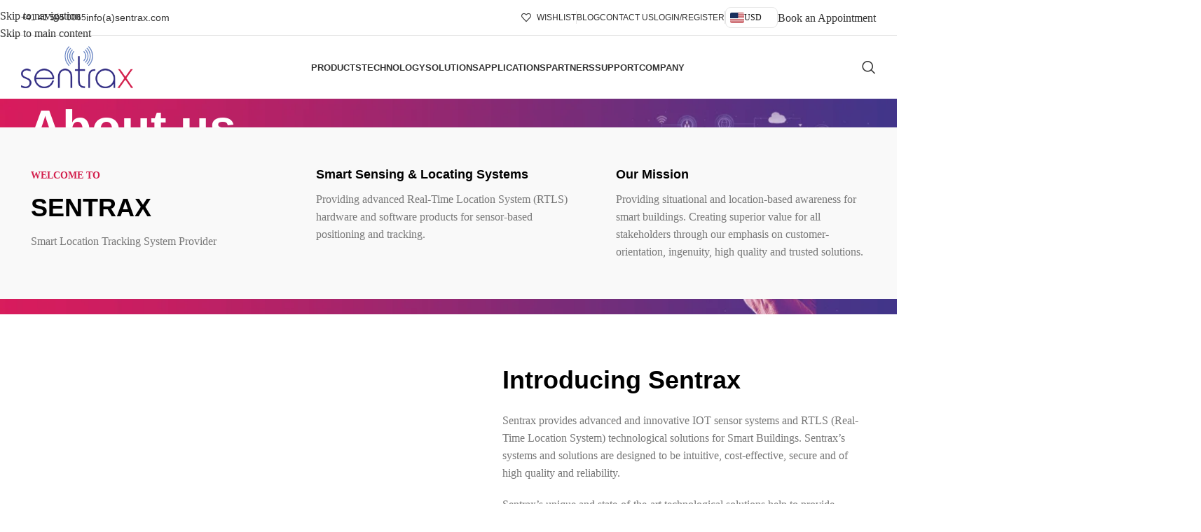

--- FILE ---
content_type: text/html; charset=UTF-8
request_url: https://sentrax.com/about-us/
body_size: 78019
content:
<!DOCTYPE html><html dir="ltr" lang="en-US" prefix="og: https://ogp.me/ns#"><head><script data-no-optimize="1">var litespeed_docref=sessionStorage.getItem("litespeed_docref");litespeed_docref&&(Object.defineProperty(document,"referrer",{get:function(){return litespeed_docref}}),sessionStorage.removeItem("litespeed_docref"));</script> <meta charset="UTF-8"><link rel="profile" href="https://gmpg.org/xfn/11"><link rel="pingback" href="https://sentrax.com/xmlrpc.php"><title>About us - Sentrax Advanced RTLS &amp; IoT Solutions</title><meta name="description" content="Learn about Sentrax, a leader in (RTLS) and IoT solutions. Explore how Sentrax is transforming industries with advanced sensing and tracking technologies." /><meta name="robots" content="max-image-preview:large" /><meta name="google-site-verification" content="kDAonqk-dhHaXSis18JQpUMyHltzwQc6aZKhYEGCW6g" /><link rel="canonical" href="https://sentrax.com/about-us/" /><meta name="generator" content="All in One SEO Pro (AIOSEO) 4.9.2" /><meta property="og:locale" content="en_US" /><meta property="og:site_name" content="Sentrax - Smart Locating &amp; Sensing System" /><meta property="og:type" content="article" /><meta property="og:title" content="About us - Sentrax Advanced RTLS &amp; IoT Solutions" /><meta property="og:description" content="Learn about Sentrax, a leader in (RTLS) and IoT solutions. Explore how Sentrax is transforming industries with advanced sensing and tracking technologies." /><meta property="og:url" content="https://sentrax.com/about-us/" /><meta property="og:image" content="https://sentrax.com/wp-content/uploads/2024/07/sentrax-logo-112-12.jpg" /><meta property="og:image:secure_url" content="https://sentrax.com/wp-content/uploads/2024/07/sentrax-logo-112-12.jpg" /><meta property="og:image:width" content="112" /><meta property="og:image:height" content="112" /><meta property="article:published_time" content="2021-10-12T15:51:09+00:00" /><meta property="article:modified_time" content="2025-08-03T07:52:33+00:00" /><meta name="twitter:card" content="summary_large_image" /><meta name="twitter:title" content="About us - Sentrax Advanced RTLS &amp; IoT Solutions" /><meta name="twitter:description" content="Learn about Sentrax, a leader in (RTLS) and IoT solutions. Explore how Sentrax is transforming industries with advanced sensing and tracking technologies." /><meta name="twitter:image" content="https://sentrax.com/wp-content/uploads/2024/07/sentrax-logo-112-12.jpg" /> <script type="application/ld+json" class="aioseo-schema">{"@context":"https:\/\/schema.org","@graph":[{"@type":"BreadcrumbList","@id":"https:\/\/sentrax.com\/about-us\/#breadcrumblist","itemListElement":[{"@type":"ListItem","@id":"https:\/\/sentrax.com#listItem","position":1,"name":"Home","item":"https:\/\/sentrax.com","nextItem":{"@type":"ListItem","@id":"https:\/\/sentrax.com\/about-us\/#listItem","name":"About us"}},{"@type":"ListItem","@id":"https:\/\/sentrax.com\/about-us\/#listItem","position":2,"name":"About us","previousItem":{"@type":"ListItem","@id":"https:\/\/sentrax.com#listItem","name":"Home"}}]},{"@type":"Organization","@id":"https:\/\/sentrax.com\/#organization","name":"Sentrax GmbH","description":"Advanced multisensory hardware and software for precise real-time positioning and tracking in smart buildings, healthcare, and manufacturing.","url":"https:\/\/sentrax.com\/","email":"info@sentrax.com","telephone":"+41415050065","logo":{"@type":"ImageObject","url":"https:\/\/sentrax.com\/wp-content\/uploads\/2024\/06\/Sentrax-Logo-112.jpg","@id":"https:\/\/sentrax.com\/about-us\/#organizationLogo","width":112,"height":112,"caption":"Sentrax"},"image":{"@id":"https:\/\/sentrax.com\/about-us\/#organizationLogo"}},{"@type":"WebPage","@id":"https:\/\/sentrax.com\/about-us\/#webpage","url":"https:\/\/sentrax.com\/about-us\/","name":"About us - Sentrax Advanced RTLS & IoT Solutions","description":"Learn about Sentrax, a leader in (RTLS) and IoT solutions. Explore how Sentrax is transforming industries with advanced sensing and tracking technologies.","inLanguage":"en-US","isPartOf":{"@id":"https:\/\/sentrax.com\/#website"},"breadcrumb":{"@id":"https:\/\/sentrax.com\/about-us\/#breadcrumblist"},"datePublished":"2021-10-12T15:51:09+02:00","dateModified":"2025-08-03T09:52:33+02:00"},{"@type":"WebSite","@id":"https:\/\/sentrax.com\/#website","url":"https:\/\/sentrax.com\/","name":"Sentrax","description":"Smart Locating & Sensing System","inLanguage":"en-US","publisher":{"@id":"https:\/\/sentrax.com\/#organization"}}]}</script>  <script data-cfasync="false" data-pagespeed-no-defer>var gtm4wp_datalayer_name = "dataLayer";
	var dataLayer = dataLayer || [];</script> <link rel='dns-prefetch' href='//fonts.googleapis.com' /><link rel="alternate" type="application/rss+xml" title="Sentrax &raquo; Feed" href="https://sentrax.com/feed/" /><link rel="alternate" type="application/rss+xml" title="Sentrax &raquo; Comments Feed" href="https://sentrax.com/comments/feed/" /> <script data-cfasync="false" data-pagespeed-no-defer>var dataLayer_content = {"pagePostType":"page","pagePostType2":"single-page","pagePostAuthor":"ysabadia"};
	dataLayer.push( dataLayer_content );</script> <script data-cfasync="false" data-pagespeed-no-defer>console.warn && console.warn("[GTM4WP] Google Tag Manager container code placement set to OFF !!!");
	console.warn && console.warn("[GTM4WP] Data layer codes are active but GTM container must be loaded using custom coding !!!");</script> <link rel="alternate" title="oEmbed (JSON)" type="application/json+oembed" href="https://sentrax.com/wp-json/oembed/1.0/embed?url=https%3A%2F%2Fsentrax.com%2Fabout-us%2F" /><link rel="alternate" title="oEmbed (XML)" type="text/xml+oembed" href="https://sentrax.com/wp-json/oembed/1.0/embed?url=https%3A%2F%2Fsentrax.com%2Fabout-us%2F&#038;format=xml" />
 <script src="//www.googletagmanager.com/gtag/js?id=G-9DZS4Q16SZ"  data-cfasync="false" data-wpfc-render="false" type="text/javascript" async></script> <script data-cfasync="false" data-wpfc-render="false" type="text/javascript">var mi_version = '9.11.0';
				var mi_track_user = true;
				var mi_no_track_reason = '';
								var MonsterInsightsDefaultLocations = {"page_location":"https:\/\/sentrax.com\/about-us\/"};
								if ( typeof MonsterInsightsPrivacyGuardFilter === 'function' ) {
					var MonsterInsightsLocations = (typeof MonsterInsightsExcludeQuery === 'object') ? MonsterInsightsPrivacyGuardFilter( MonsterInsightsExcludeQuery ) : MonsterInsightsPrivacyGuardFilter( MonsterInsightsDefaultLocations );
				} else {
					var MonsterInsightsLocations = (typeof MonsterInsightsExcludeQuery === 'object') ? MonsterInsightsExcludeQuery : MonsterInsightsDefaultLocations;
				}

								var disableStrs = [
										'ga-disable-G-9DZS4Q16SZ',
									];

				/* Function to detect opted out users */
				function __gtagTrackerIsOptedOut() {
					for (var index = 0; index < disableStrs.length; index++) {
						if (document.cookie.indexOf(disableStrs[index] + '=true') > -1) {
							return true;
						}
					}

					return false;
				}

				/* Disable tracking if the opt-out cookie exists. */
				if (__gtagTrackerIsOptedOut()) {
					for (var index = 0; index < disableStrs.length; index++) {
						window[disableStrs[index]] = true;
					}
				}

				/* Opt-out function */
				function __gtagTrackerOptout() {
					for (var index = 0; index < disableStrs.length; index++) {
						document.cookie = disableStrs[index] + '=true; expires=Thu, 31 Dec 2099 23:59:59 UTC; path=/';
						window[disableStrs[index]] = true;
					}
				}

				if ('undefined' === typeof gaOptout) {
					function gaOptout() {
						__gtagTrackerOptout();
					}
				}
								window.dataLayer = window.dataLayer || [];

				window.MonsterInsightsDualTracker = {
					helpers: {},
					trackers: {},
				};
				if (mi_track_user) {
					function __gtagDataLayer() {
						dataLayer.push(arguments);
					}

					function __gtagTracker(type, name, parameters) {
						if (!parameters) {
							parameters = {};
						}

						if (parameters.send_to) {
							__gtagDataLayer.apply(null, arguments);
							return;
						}

						if (type === 'event') {
														parameters.send_to = monsterinsights_frontend.v4_id;
							var hookName = name;
							if (typeof parameters['event_category'] !== 'undefined') {
								hookName = parameters['event_category'] + ':' + name;
							}

							if (typeof MonsterInsightsDualTracker.trackers[hookName] !== 'undefined') {
								MonsterInsightsDualTracker.trackers[hookName](parameters);
							} else {
								__gtagDataLayer('event', name, parameters);
							}
							
						} else {
							__gtagDataLayer.apply(null, arguments);
						}
					}

					__gtagTracker('js', new Date());
					__gtagTracker('set', {
						'developer_id.dZGIzZG': true,
											});
					if ( MonsterInsightsLocations.page_location ) {
						__gtagTracker('set', MonsterInsightsLocations);
					}
										__gtagTracker('config', 'G-9DZS4Q16SZ', {"forceSSL":"true","link_attribution":"true"} );
										window.gtag = __gtagTracker;										(function () {
						/* https://developers.google.com/analytics/devguides/collection/analyticsjs/ */
						/* ga and __gaTracker compatibility shim. */
						var noopfn = function () {
							return null;
						};
						var newtracker = function () {
							return new Tracker();
						};
						var Tracker = function () {
							return null;
						};
						var p = Tracker.prototype;
						p.get = noopfn;
						p.set = noopfn;
						p.send = function () {
							var args = Array.prototype.slice.call(arguments);
							args.unshift('send');
							__gaTracker.apply(null, args);
						};
						var __gaTracker = function () {
							var len = arguments.length;
							if (len === 0) {
								return;
							}
							var f = arguments[len - 1];
							if (typeof f !== 'object' || f === null || typeof f.hitCallback !== 'function') {
								if ('send' === arguments[0]) {
									var hitConverted, hitObject = false, action;
									if ('event' === arguments[1]) {
										if ('undefined' !== typeof arguments[3]) {
											hitObject = {
												'eventAction': arguments[3],
												'eventCategory': arguments[2],
												'eventLabel': arguments[4],
												'value': arguments[5] ? arguments[5] : 1,
											}
										}
									}
									if ('pageview' === arguments[1]) {
										if ('undefined' !== typeof arguments[2]) {
											hitObject = {
												'eventAction': 'page_view',
												'page_path': arguments[2],
											}
										}
									}
									if (typeof arguments[2] === 'object') {
										hitObject = arguments[2];
									}
									if (typeof arguments[5] === 'object') {
										Object.assign(hitObject, arguments[5]);
									}
									if ('undefined' !== typeof arguments[1].hitType) {
										hitObject = arguments[1];
										if ('pageview' === hitObject.hitType) {
											hitObject.eventAction = 'page_view';
										}
									}
									if (hitObject) {
										action = 'timing' === arguments[1].hitType ? 'timing_complete' : hitObject.eventAction;
										hitConverted = mapArgs(hitObject);
										__gtagTracker('event', action, hitConverted);
									}
								}
								return;
							}

							function mapArgs(args) {
								var arg, hit = {};
								var gaMap = {
									'eventCategory': 'event_category',
									'eventAction': 'event_action',
									'eventLabel': 'event_label',
									'eventValue': 'event_value',
									'nonInteraction': 'non_interaction',
									'timingCategory': 'event_category',
									'timingVar': 'name',
									'timingValue': 'value',
									'timingLabel': 'event_label',
									'page': 'page_path',
									'location': 'page_location',
									'title': 'page_title',
									'referrer' : 'page_referrer',
								};
								for (arg in args) {
																		if (!(!args.hasOwnProperty(arg) || !gaMap.hasOwnProperty(arg))) {
										hit[gaMap[arg]] = args[arg];
									} else {
										hit[arg] = args[arg];
									}
								}
								return hit;
							}

							try {
								f.hitCallback();
							} catch (ex) {
							}
						};
						__gaTracker.create = newtracker;
						__gaTracker.getByName = newtracker;
						__gaTracker.getAll = function () {
							return [];
						};
						__gaTracker.remove = noopfn;
						__gaTracker.loaded = true;
						window['__gaTracker'] = __gaTracker;
					})();
									} else {
										console.log("");
					(function () {
						function __gtagTracker() {
							return null;
						}

						window['__gtagTracker'] = __gtagTracker;
						window['gtag'] = __gtagTracker;
					})();
									}</script> <style id='wp-img-auto-sizes-contain-inline-css' type='text/css'>img:is([sizes=auto i],[sizes^="auto," i]){contain-intrinsic-size:3000px 1500px}
/*# sourceURL=wp-img-auto-sizes-contain-inline-css */</style><link data-optimized="2" rel="stylesheet" href="https://sentrax.com/wp-content/litespeed/css/f158c7f4b27a258a7fe08905d3a9d0d9.css?ver=cc167" /><style id='safe-svg-svg-icon-style-inline-css' type='text/css'>.safe-svg-cover{text-align:center}.safe-svg-cover .safe-svg-inside{display:inline-block;max-width:100%}.safe-svg-cover svg{fill:currentColor;height:100%;max-height:100%;max-width:100%;width:100%}

/*# sourceURL=https://sentrax.com/wp-content/plugins/safe-svg/dist/safe-svg-block-frontend.css */</style><style id='global-styles-inline-css' type='text/css'>:root{--wp--preset--aspect-ratio--square: 1;--wp--preset--aspect-ratio--4-3: 4/3;--wp--preset--aspect-ratio--3-4: 3/4;--wp--preset--aspect-ratio--3-2: 3/2;--wp--preset--aspect-ratio--2-3: 2/3;--wp--preset--aspect-ratio--16-9: 16/9;--wp--preset--aspect-ratio--9-16: 9/16;--wp--preset--color--black: #000000;--wp--preset--color--cyan-bluish-gray: #abb8c3;--wp--preset--color--white: #ffffff;--wp--preset--color--pale-pink: #f78da7;--wp--preset--color--vivid-red: #cf2e2e;--wp--preset--color--luminous-vivid-orange: #ff6900;--wp--preset--color--luminous-vivid-amber: #fcb900;--wp--preset--color--light-green-cyan: #7bdcb5;--wp--preset--color--vivid-green-cyan: #00d084;--wp--preset--color--pale-cyan-blue: #8ed1fc;--wp--preset--color--vivid-cyan-blue: #0693e3;--wp--preset--color--vivid-purple: #9b51e0;--wp--preset--gradient--vivid-cyan-blue-to-vivid-purple: linear-gradient(135deg,rgb(6,147,227) 0%,rgb(155,81,224) 100%);--wp--preset--gradient--light-green-cyan-to-vivid-green-cyan: linear-gradient(135deg,rgb(122,220,180) 0%,rgb(0,208,130) 100%);--wp--preset--gradient--luminous-vivid-amber-to-luminous-vivid-orange: linear-gradient(135deg,rgb(252,185,0) 0%,rgb(255,105,0) 100%);--wp--preset--gradient--luminous-vivid-orange-to-vivid-red: linear-gradient(135deg,rgb(255,105,0) 0%,rgb(207,46,46) 100%);--wp--preset--gradient--very-light-gray-to-cyan-bluish-gray: linear-gradient(135deg,rgb(238,238,238) 0%,rgb(169,184,195) 100%);--wp--preset--gradient--cool-to-warm-spectrum: linear-gradient(135deg,rgb(74,234,220) 0%,rgb(151,120,209) 20%,rgb(207,42,186) 40%,rgb(238,44,130) 60%,rgb(251,105,98) 80%,rgb(254,248,76) 100%);--wp--preset--gradient--blush-light-purple: linear-gradient(135deg,rgb(255,206,236) 0%,rgb(152,150,240) 100%);--wp--preset--gradient--blush-bordeaux: linear-gradient(135deg,rgb(254,205,165) 0%,rgb(254,45,45) 50%,rgb(107,0,62) 100%);--wp--preset--gradient--luminous-dusk: linear-gradient(135deg,rgb(255,203,112) 0%,rgb(199,81,192) 50%,rgb(65,88,208) 100%);--wp--preset--gradient--pale-ocean: linear-gradient(135deg,rgb(255,245,203) 0%,rgb(182,227,212) 50%,rgb(51,167,181) 100%);--wp--preset--gradient--electric-grass: linear-gradient(135deg,rgb(202,248,128) 0%,rgb(113,206,126) 100%);--wp--preset--gradient--midnight: linear-gradient(135deg,rgb(2,3,129) 0%,rgb(40,116,252) 100%);--wp--preset--font-size--small: 13px;--wp--preset--font-size--medium: 20px;--wp--preset--font-size--large: 36px;--wp--preset--font-size--x-large: 42px;--wp--preset--spacing--20: 0.44rem;--wp--preset--spacing--30: 0.67rem;--wp--preset--spacing--40: 1rem;--wp--preset--spacing--50: 1.5rem;--wp--preset--spacing--60: 2.25rem;--wp--preset--spacing--70: 3.38rem;--wp--preset--spacing--80: 5.06rem;--wp--preset--shadow--natural: 6px 6px 9px rgba(0, 0, 0, 0.2);--wp--preset--shadow--deep: 12px 12px 50px rgba(0, 0, 0, 0.4);--wp--preset--shadow--sharp: 6px 6px 0px rgba(0, 0, 0, 0.2);--wp--preset--shadow--outlined: 6px 6px 0px -3px rgb(255, 255, 255), 6px 6px rgb(0, 0, 0);--wp--preset--shadow--crisp: 6px 6px 0px rgb(0, 0, 0);}:where(body) { margin: 0; }.wp-site-blocks > .alignleft { float: left; margin-right: 2em; }.wp-site-blocks > .alignright { float: right; margin-left: 2em; }.wp-site-blocks > .aligncenter { justify-content: center; margin-left: auto; margin-right: auto; }:where(.is-layout-flex){gap: 0.5em;}:where(.is-layout-grid){gap: 0.5em;}.is-layout-flow > .alignleft{float: left;margin-inline-start: 0;margin-inline-end: 2em;}.is-layout-flow > .alignright{float: right;margin-inline-start: 2em;margin-inline-end: 0;}.is-layout-flow > .aligncenter{margin-left: auto !important;margin-right: auto !important;}.is-layout-constrained > .alignleft{float: left;margin-inline-start: 0;margin-inline-end: 2em;}.is-layout-constrained > .alignright{float: right;margin-inline-start: 2em;margin-inline-end: 0;}.is-layout-constrained > .aligncenter{margin-left: auto !important;margin-right: auto !important;}.is-layout-constrained > :where(:not(.alignleft):not(.alignright):not(.alignfull)){margin-left: auto !important;margin-right: auto !important;}body .is-layout-flex{display: flex;}.is-layout-flex{flex-wrap: wrap;align-items: center;}.is-layout-flex > :is(*, div){margin: 0;}body .is-layout-grid{display: grid;}.is-layout-grid > :is(*, div){margin: 0;}body{padding-top: 0px;padding-right: 0px;padding-bottom: 0px;padding-left: 0px;}a:where(:not(.wp-element-button)){text-decoration: none;}:root :where(.wp-element-button, .wp-block-button__link){background-color: #32373c;border-width: 0;color: #fff;font-family: inherit;font-size: inherit;font-style: inherit;font-weight: inherit;letter-spacing: inherit;line-height: inherit;padding-top: calc(0.667em + 2px);padding-right: calc(1.333em + 2px);padding-bottom: calc(0.667em + 2px);padding-left: calc(1.333em + 2px);text-decoration: none;text-transform: inherit;}.has-black-color{color: var(--wp--preset--color--black) !important;}.has-cyan-bluish-gray-color{color: var(--wp--preset--color--cyan-bluish-gray) !important;}.has-white-color{color: var(--wp--preset--color--white) !important;}.has-pale-pink-color{color: var(--wp--preset--color--pale-pink) !important;}.has-vivid-red-color{color: var(--wp--preset--color--vivid-red) !important;}.has-luminous-vivid-orange-color{color: var(--wp--preset--color--luminous-vivid-orange) !important;}.has-luminous-vivid-amber-color{color: var(--wp--preset--color--luminous-vivid-amber) !important;}.has-light-green-cyan-color{color: var(--wp--preset--color--light-green-cyan) !important;}.has-vivid-green-cyan-color{color: var(--wp--preset--color--vivid-green-cyan) !important;}.has-pale-cyan-blue-color{color: var(--wp--preset--color--pale-cyan-blue) !important;}.has-vivid-cyan-blue-color{color: var(--wp--preset--color--vivid-cyan-blue) !important;}.has-vivid-purple-color{color: var(--wp--preset--color--vivid-purple) !important;}.has-black-background-color{background-color: var(--wp--preset--color--black) !important;}.has-cyan-bluish-gray-background-color{background-color: var(--wp--preset--color--cyan-bluish-gray) !important;}.has-white-background-color{background-color: var(--wp--preset--color--white) !important;}.has-pale-pink-background-color{background-color: var(--wp--preset--color--pale-pink) !important;}.has-vivid-red-background-color{background-color: var(--wp--preset--color--vivid-red) !important;}.has-luminous-vivid-orange-background-color{background-color: var(--wp--preset--color--luminous-vivid-orange) !important;}.has-luminous-vivid-amber-background-color{background-color: var(--wp--preset--color--luminous-vivid-amber) !important;}.has-light-green-cyan-background-color{background-color: var(--wp--preset--color--light-green-cyan) !important;}.has-vivid-green-cyan-background-color{background-color: var(--wp--preset--color--vivid-green-cyan) !important;}.has-pale-cyan-blue-background-color{background-color: var(--wp--preset--color--pale-cyan-blue) !important;}.has-vivid-cyan-blue-background-color{background-color: var(--wp--preset--color--vivid-cyan-blue) !important;}.has-vivid-purple-background-color{background-color: var(--wp--preset--color--vivid-purple) !important;}.has-black-border-color{border-color: var(--wp--preset--color--black) !important;}.has-cyan-bluish-gray-border-color{border-color: var(--wp--preset--color--cyan-bluish-gray) !important;}.has-white-border-color{border-color: var(--wp--preset--color--white) !important;}.has-pale-pink-border-color{border-color: var(--wp--preset--color--pale-pink) !important;}.has-vivid-red-border-color{border-color: var(--wp--preset--color--vivid-red) !important;}.has-luminous-vivid-orange-border-color{border-color: var(--wp--preset--color--luminous-vivid-orange) !important;}.has-luminous-vivid-amber-border-color{border-color: var(--wp--preset--color--luminous-vivid-amber) !important;}.has-light-green-cyan-border-color{border-color: var(--wp--preset--color--light-green-cyan) !important;}.has-vivid-green-cyan-border-color{border-color: var(--wp--preset--color--vivid-green-cyan) !important;}.has-pale-cyan-blue-border-color{border-color: var(--wp--preset--color--pale-cyan-blue) !important;}.has-vivid-cyan-blue-border-color{border-color: var(--wp--preset--color--vivid-cyan-blue) !important;}.has-vivid-purple-border-color{border-color: var(--wp--preset--color--vivid-purple) !important;}.has-vivid-cyan-blue-to-vivid-purple-gradient-background{background: var(--wp--preset--gradient--vivid-cyan-blue-to-vivid-purple) !important;}.has-light-green-cyan-to-vivid-green-cyan-gradient-background{background: var(--wp--preset--gradient--light-green-cyan-to-vivid-green-cyan) !important;}.has-luminous-vivid-amber-to-luminous-vivid-orange-gradient-background{background: var(--wp--preset--gradient--luminous-vivid-amber-to-luminous-vivid-orange) !important;}.has-luminous-vivid-orange-to-vivid-red-gradient-background{background: var(--wp--preset--gradient--luminous-vivid-orange-to-vivid-red) !important;}.has-very-light-gray-to-cyan-bluish-gray-gradient-background{background: var(--wp--preset--gradient--very-light-gray-to-cyan-bluish-gray) !important;}.has-cool-to-warm-spectrum-gradient-background{background: var(--wp--preset--gradient--cool-to-warm-spectrum) !important;}.has-blush-light-purple-gradient-background{background: var(--wp--preset--gradient--blush-light-purple) !important;}.has-blush-bordeaux-gradient-background{background: var(--wp--preset--gradient--blush-bordeaux) !important;}.has-luminous-dusk-gradient-background{background: var(--wp--preset--gradient--luminous-dusk) !important;}.has-pale-ocean-gradient-background{background: var(--wp--preset--gradient--pale-ocean) !important;}.has-electric-grass-gradient-background{background: var(--wp--preset--gradient--electric-grass) !important;}.has-midnight-gradient-background{background: var(--wp--preset--gradient--midnight) !important;}.has-small-font-size{font-size: var(--wp--preset--font-size--small) !important;}.has-medium-font-size{font-size: var(--wp--preset--font-size--medium) !important;}.has-large-font-size{font-size: var(--wp--preset--font-size--large) !important;}.has-x-large-font-size{font-size: var(--wp--preset--font-size--x-large) !important;}
:where(.wp-block-post-template.is-layout-flex){gap: 1.25em;}:where(.wp-block-post-template.is-layout-grid){gap: 1.25em;}
:where(.wp-block-term-template.is-layout-flex){gap: 1.25em;}:where(.wp-block-term-template.is-layout-grid){gap: 1.25em;}
:where(.wp-block-columns.is-layout-flex){gap: 2em;}:where(.wp-block-columns.is-layout-grid){gap: 2em;}
:root :where(.wp-block-pullquote){font-size: 1.5em;line-height: 1.6;}
/*# sourceURL=global-styles-inline-css */</style><style id='woocommerce-inline-inline-css' type='text/css'>.woocommerce form .form-row .required { visibility: visible; }
/*# sourceURL=woocommerce-inline-inline-css */</style> <script type="litespeed/javascript" data-src="https://sentrax.com/wp-content/plugins/google-analytics-for-wordpress/assets/js/frontend-gtag.min.js" id="monsterinsights-frontend-script-js" data-wp-strategy="async"></script> <script data-cfasync="false" data-wpfc-render="false" type="text/javascript" id='monsterinsights-frontend-script-js-extra'>/*  */
var monsterinsights_frontend = {"js_events_tracking":"true","download_extensions":"doc,pdf,ppt,zip,xls,docx,pptx,xlsx","inbound_paths":"[{\"path\":\"\\\/go\\\/\",\"label\":\"affiliate\"},{\"path\":\"\\\/recommend\\\/\",\"label\":\"affiliate\"}]","home_url":"https:\/\/sentrax.com","hash_tracking":"false","v4_id":"G-9DZS4Q16SZ"};/*  */</script> <script type="litespeed/javascript" data-src="https://sentrax.com/wp-includes/js/jquery/jquery.min.js" id="jquery-core-js"></script> <script id="wc-add-to-cart-js-extra" type="litespeed/javascript">var wc_add_to_cart_params={"ajax_url":"/wp-admin/admin-ajax.php","wc_ajax_url":"/?wc-ajax=%%endpoint%%","i18n_view_cart":"View cart","cart_url":"https://sentrax.com/cart/","is_cart":"","cart_redirect_after_add":"no"}</script> <script id="woocommerce-js-extra" type="litespeed/javascript">var woocommerce_params={"ajax_url":"/wp-admin/admin-ajax.php","wc_ajax_url":"/?wc-ajax=%%endpoint%%","i18n_password_show":"Show password","i18n_password_hide":"Hide password"}</script> <script id="WCPAY_ASSETS-js-extra" type="litespeed/javascript">var wcpayAssets={"url":"https://sentrax.com/wp-content/plugins/woocommerce-payments/dist/"}</script> <link rel="https://api.w.org/" href="https://sentrax.com/wp-json/" /><link rel="alternate" title="JSON" type="application/json" href="https://sentrax.com/wp-json/wp/v2/pages/4400" /><link rel="EditURI" type="application/rsd+xml" title="RSD" href="https://sentrax.com/xmlrpc.php?rsd" /><meta name="generator" content="WordPress 6.9" /><meta name="generator" content="WooCommerce 10.4.3" /><link rel='shortlink' href='https://sentrax.com/?p=4400' />
<style type="text/css">body {
        margin: 0;
        padding: 0;
        box-sizing: border-box;
        font-family: "Poppins";
    }
    .container {
        max-width: 1200px;
        margin: 0 auto;
    }

    .btn.btn-custom {
                display: inline-flex;
                align-items: center;
                justify-content: center;
                padding: 16px 32px;
                border: none;
                border-radius: 50px;
                font-size: 16px;
                font-weight: 600;
                cursor: pointer;
                text-decoration: none;
                position: relative;
                overflow: hidden;
                transition: all 0.3s cubic-bezier(0.4, 0, 0.2, 1);
                transform: translateZ(0);
                backface-visibility: hidden;
            }
    .btn.btn-custom:hover {
        color:#000 !important;
            }

            .btn-primary {
                background: linear-gradient(135deg, #d01d5e, #e91e63);
                color: white;
                box-shadow: 0 10px 25px rgba(208, 29, 94, 0.3);
            }

            .btn-primary:hover {
                transform: translateY(-3px) scale(1.05);
                box-shadow: 0 20px 40px rgba(208, 29, 94, 0.4);
                color: white !important;
            }
            .btn-primary:hover span {
                color: white !important;
            }

            .btn-primary::before {
                content: '';
                position: absolute;
                top: 0;
                left: 0;
                right: 0;
                bottom: 0;
                background: linear-gradient(135deg, #f06292, #ec407a);
                opacity: 0;
                transition: opacity 0.3s ease;
                z-index:-1;
            }

            .btn-primary:hover::before {
                opacity: 1;
            }

            .btn-outline {
                background: rgba(255, 255, 255, 0.1);
                color: white;
                border: 2px solid rgba(255, 255, 255, 0.3);
                backdrop-filter: blur(10px);
            }

            .btn-outline:hover {
                background: white;
                color: #423589;
                transform: translateY(-3px) scale(1.05);
                box-shadow: 0 20px 40px rgba(255, 255, 255, 0.2);
            }

            .btn-white {
                background: linear-gradient(135deg, #ffffff, #f8fafc);
                color: #423589;
                box-shadow: 0 10px 25px rgba(255, 255, 255, 0.3);
            }

            .btn-white:hover {
                transform: translateY(-3px) scale(1.05);
                box-shadow: 0 20px 40px rgba(255, 255, 255, 0.4);
                color: #2d1b69;
            }

            .btn-secondary {
                background: linear-gradient(135deg, #423589, #5e35b1);
                color: white;
                box-shadow: 0 10px 25px rgba(66, 53, 137, 0.3);
            }

            .btn-secondary:hover {
                transform: translateY(-3px) scale(1.05);
                box-shadow: 0 20px 40px rgba(66, 53, 137, 0.4);
                color: white;
            }

            .btn-secondary::before {
                content: '';
                position: absolute;
                top: 0;
                left: 0;
                right: 0;
                bottom: 0;
                background: linear-gradient(135deg, #a60470, #a42e7d);
                opacity: 0;
                
            }

            .btn-secondary:hover::before {
                opacity: 1;
            }

            .btn .icon {
                width: 20px;
                height: 20px;
                margin-right: 8px;
                transition: transform 0.3s ease;
            }

            .btn .icon-right {
                margin-left: 8px;
                margin-right: 0;
            }

            .btn:hover .icon-right {
                transform: translateX(4px);
            }

            .btn span {
                position: relative;
                z-index: 2;
                display: flex;
                align-items: center;
                text-transform:capitalize;
            }

            /* Badge Styles */
            .badge {
                display: inline-flex;
                align-items: center;
                padding: 8px 16px;
                border-radius: 50px;
                font-size: 14px;
                font-weight: 500;
                transition: all 0.3s ease;
            }

            .badge-purple {
                background: rgba(66, 53, 137, 0.1);
                color: #423589;
                border: 1px solid rgba(66, 53, 137, 0.3);
            }

            .badge-pink {
                background: rgba(208, 29, 94, 0.2);
                color: #d01d5e;
                border: 1px solid rgba(208, 29, 94, 0.3);
            }

            .badge-light {
                background: rgba(255, 255, 255, 0.2);
                color: rgba(255, 255, 255, 0.9);
                border: 1px solid rgba(255, 255, 255, 0.3);
            }

            /* Hero Section */
            .hero-section {
                position: relative;
                background: linear-gradient(135deg, #423589 0%, #d01d5e 100%);
                color: white;
                padding: 80px 0 120px;
                text-align: center;
                overflow: hidden;
            }

            .hero-section::before {
                content: '';
                position: absolute;
                top: 0;
                left: 0;
                right: 0;
                bottom: 0;
                background-image: radial-gradient(circle at 1px 1px, rgba(255,255,255,0.05) 1px, transparent 0);
                background-size: 30px 30px;
                opacity: 0.3;
            }

            .hero-section::after {
                content: '';
                position: absolute;
                top: 0;
                left: 0;
                right: 0;
                bottom: 0;
                background: linear-gradient(135deg, rgba(255,255,255,0.05) 0%, transparent 50%);
            }

            .hero-content {
                position: relative;
                z-index: 2;
    /*             max-width: 1000px; */
                margin: 0 auto;
            }

            .hero-title {
                font-size: clamp(2.5rem, 8vw, 4.5rem);
                font-weight: 700;
                margin-bottom: 24px;
                line-height: 1.1;
                color: #FFF !important;
            }

            .hero-gradient-text {
                background: linear-gradient(135deg, #fce4ec, #f8bbd9, #f48fb1);
                -webkit-background-clip: text;
                -webkit-text-fill-color: transparent;
                background-clip: text;
            }

            .hero-subtitle {
                font-size: clamp(1.125rem, 3vw, 1.5rem);
                color: rgba(255, 255, 255, 0.9);
                margin-bottom: 40px;
                max-width: 800px;
                margin-left: auto;
                margin-right: auto;
            }

            .hero-buttons {
                display: flex;
                gap: 20px;
                justify-content: center;
                flex-wrap: wrap;
                margin-top: 40px;
            }

            /* Section Styles */
            .section {
                padding: 80px 0;
            }

            .section-white {
                background: #ffffff;
            }

            .section-gray {
                background: linear-gradient(135deg, #f8fafc 0%, #f1f5f9 100%);
            }

            .section-light-purple {
                background: linear-gradient(135deg, #f3e5f5 0%, #e1bee7 100%);
            }

            .section-light-pink {
                background: linear-gradient(135deg, #fce4ec 0%, #f8bbd9 100%);
            }

            .section-title {
                font-size: clamp(2rem, 5vw, 3rem);
                font-weight: 700;
                text-align: center;
                margin-bottom: 20px;
                color: #1f2937;
            }

            .section-subtitle {
                font-size: 1.25rem;
                text-align: center;
                color: #6b7280;
                max-width: 700px;
                margin: 0 auto 60px;
            }

            /* Card Styles */
            .card {
                background: white;
                border-radius: 20px;
                padding: 40px;
                box-shadow: 0 4px 20px rgba(0, 0, 0, 0.08);
                border: 1px solid rgba(0, 0, 0, 0.05);
                transition: all 0.4s cubic-bezier(0.4, 0, 0.2, 1);
                position: relative;
                overflow: hidden;
            }

            .card::before {
                content: '';
                position: absolute;
                top: 0;
                left: 0;
                right: 0;
                bottom: 0;
                background: linear-gradient(135deg, rgba(66, 53, 137, 0.05), rgba(208, 29, 94, 0.05));
                opacity: 0;
                transition: opacity 0.3s ease;
            }

            .card:hover {
                transform: translateY(-8px);
                box-shadow: 0 20px 40px rgba(0, 0, 0, 0.15);
            }

            .card:hover::before {
                opacity: 1;
            }

            /* Benefits Grid */
            .benefits-grid {
                display: grid;
                grid-template-columns: repeat(auto-fit, minmax(320px, 1fr));
                gap: 30px;
                margin-top: 60px;
            }

            .benefit-card {
                text-align: center;
                position: relative;
            }

            .benefit-icon {
                width: 80px;
                height: 80px;
                margin: 0 auto 24px;
                border-radius: 20px;
                display: flex;
                align-items: center;
                justify-content: center;
                font-size: 32px;
                color: white;
                position: relative;
                transition: transform 0.3s ease;
            }

            .card:hover .benefit-icon {
                transform: scale(1.1) rotate(5deg);
            }

            .benefit-icon.purple { background: linear-gradient(135deg, #423589, #5e35b1); }
            .benefit-icon.pink { background: linear-gradient(135deg, #d01d5e, #e91e63); }
            .benefit-icon.purple-light { background: linear-gradient(135deg, #7986cb, #9575cd); }
            .benefit-icon.pink-light { background: linear-gradient(135deg, #f06292, #ec407a); }
            .benefit-icon.purple-dark { background: linear-gradient(135deg, #2d1b69, #423589); }
            .benefit-icon.gradient { background: linear-gradient(135deg, #423589, #d01d5e); }

            .benefit-title {
                font-size: 1.25rem;
                font-weight: 700;
                margin-bottom: 16px;
                color: #1f2937;
                width:100%;
                text-align:center;
            }

            .benefit-description {
                color: #6b7280;
                line-height: 1.6;
            }

            /* Evaluation Kit Section */
            .eval-kit {
                display: grid;
                grid-template-columns: 1fr 1fr;
                gap: 60px;
                align-items: center;
                margin-top: 60px;
            }

            .eval-kit-content h3 {
                font-size: 2.5rem;
                font-weight: 700;
                margin-bottom: 24px;
                color: #1f2937;
                line-height: 1.2;
            }

            .eval-kit-content p {
                font-size: 1.125rem;
                color: #6b7280;
                margin-bottom: 32px;
                line-height: 1.7;
            }

            .feature-list {
                list-style: none;
                margin-bottom: 40px;
                space: 16px 0;
                padding-left:0;
            }

            .feature-list li {
                display: flex;
                align-items: start;
                margin-bottom: 16px;
                color: #4b5563;
                font-size: 1.125rem;
            }

            .feature-list li::before {
                content: "✓";
                color: #d01d5e;
                font-weight: bold;
                margin-right: 16px;
                width: 24px;
                height: 24px;
                background: #fce4ec;
                border-radius: 50%;
                display: flex;
                align-items: center;
                justify-content: center;
                font-size: 14px;
            }

            .eval-kit-image {
                position: relative;
            }

            .eval-kit-image::before {
                content: '';
                position: absolute;
                top: 20px;
                left: 20px;
                right: -20px;
                bottom: -20px;
                background: linear-gradient(135deg, #423589, #d01d5e);
                border-radius: 24px;
                opacity: 0.2;
                transform: rotate(3deg);
            }

            .eval-kit-image img, .eval-kit-image iframe {
                position: relative;
                width: 100%;
                height: 400px;
                object-fit: cover;
                border-radius: 24px;
                box-shadow: 0 20px 40px rgba(0, 0, 0, 0.15);
            }

            /* Device Journey */
            .device-journey {
                display: grid;
                grid-template-columns: repeat(auto-fit, minmax(220px, 1fr));
                gap: 20px;
                margin-top: 60px;
                position: relative;
            }

            .device-journey::before {
                content: '';
                position: absolute;
                top: 60px;
                left: 12.5%;
                right: 12.5%;
                height: 2px;
                background: linear-gradient(90deg, #423589, #d01d5e, #423589, #d01d5e);
                opacity: 0.3;
            }

            .device-item {
                text-align: center;
                position: relative;
                z-index: 2;
            }

            .device-icon {
                width: 120px;
                height: 120px;
                margin: 0 auto 24px;
                border-radius: 24px;
                display: flex;
                align-items: center;
                justify-content: center;
                position: relative;
                transition: transform 0.3s ease;
                background-color: #fafafa;
                border: 1px solid #ccc;
            }

            .device-icon:hover {
                transform: scale(1.05);
            }

            

            .device-icon-inner {        
                padding: 10px 15px;
                border-radius: 16px;
                display: flex;
                align-items: center;
                justify-content: center;
                color: white;
                font-weight: bold;
                font-size: 14px;
            }
            .device-icon-inner img {
                width: 100%;
            }


            .device-item-title {
                font-size: 1.25rem;
                font-weight: 700;
                color: #1f2937;
                margin-bottom: 8px;
            }

            .device-item-desc {
                color: #6b7280;
                line-height: 1.5;
            }

            /* Industry Grid */
            .industry-grid {
                display: grid;
                grid-template-columns: repeat(auto-fit, minmax(350px, 1fr));
                gap: 30px;
                margin-top: 60px;
            }

            .industry-card {
                position: relative;
            }

            .industry-header {
                display: flex;
                align-items: center;
                margin-bottom: 24px;
            }

            .industry-icon {
                width: 60px;
                flex:1 0 60px;
                height: 60px;
                border-radius: 16px;
                display: flex;
                align-items: center;
                justify-content: center;
                margin-right: 16px;
                font-size: 24px;
                transition: transform 0.3s ease;
            }

            .card:hover .industry-icon {
                transform: scale(1.1);
            }

            .industry-icon.healthcare { background: linear-gradient(135deg, #fce4ec, #f8bbd9); color: #d01d5e; }
            .industry-icon.buildings { background: linear-gradient(135deg, #f3e5f5, #e1bee7); color: #423589; }
            .industry-icon.logistics { background: linear-gradient(135deg, #ede7f6, #d1c4e9); color: #7986cb; }
            .industry-icon.retail { background: linear-gradient(135deg, #fce4ec, #f3e5f5); color: #d01d5e; }
            .industry-icon.airports { background: linear-gradient(135deg, #f3e5f5, #fce4ec); color: #423589; }

            .industry-title {
                font-size: 1.5rem;
                font-weight: 700;
                color: #1f2937;
                margin:0;
            }

            .use-cases {
                list-style: none;
            }

            .use-cases li {
                display: flex;
                align-items: flex-start;
                margin-bottom: 12px;
                color: #4b5563;
                line-height: 1.5;
            }

            .use-cases li::before {
                content: "•";
                color: #d01d5e;
                margin-right: 12px;
                margin-top: 2px;
                font-size: 18px;
            }

            /* Call to Action */
            .cta-section {
                position: relative;
                background: #423589;
                color: white;
                text-align: center;
                padding: 100px 0;
                overflow: hidden;
            }

            .cta-section::before {
                content: '';
                position: absolute;
                top: 0;
                left: 0;
                right: 0;
                bottom: 0;
                background-image: radial-gradient(circle at 1px 1px, rgba(255,255,255,0.05) 1px, transparent 0);
                background-size: 30px 30px;
                opacity: 0.3;
            }

            .cta-section::after {
                content: '';
                position: absolute;
                top: 0;
                left: 0;
                right: 0;
                bottom: 0;
                background: linear-gradient(135deg, rgba(208, 29, 94, 0.1) 0%, transparent 50%);
            }

            .cta-content {
                position: relative;
                z-index: 2;
            }

            .cta-title {
                font-size: clamp(2.5rem, 6vw, 3.7rem);
                font-weight: 700;
                margin-bottom: 24px;
                line-height: 1.1;
                color:#FFF !important;
            }

            .cta-subtitle {
                font-size: 1.25rem;
                margin-bottom: 40px;
                color: rgba(255, 255, 255, 0.9);
                max-width: 800px;
                margin-left: auto;
                margin-right: auto;
            }

            /* Responsive Design */
            @media (max-width: 768px) {
                .hero-buttons,
                .cta-buttons {
                    flex-direction: column;
                    align-items: center;
                }
                
                .eval-kit {
                    grid-template-columns: 1fr;
                    gap: 40px;
                }
                
                .benefits-grid,
                .industry-grid {
                    grid-template-columns: 1fr;
                }

                .device-journey::before {
                    display: none;
                }

                .section {
                    padding: 60px 0;
                }

                .card {
                    padding: 30px;
                }
            }

            @media (max-width: 480px) {            

                .btn {
                    padding: 14px 24px;
                    font-size: 14px;
                }

                .card {
                    padding: 24px;
                }
            }

            /* Animation Classes */
            @keyframes fadeInUp {
                from {
                    opacity: 0;
                    transform: translateY(30px);
                }
                to {
                    opacity: 1;
                    transform: translateY(0);
                }
            }

            .animate-fade-in-up {
                animation: fadeInUp 0.6s ease-out;
            }

            /* Smooth scrolling */
            html {
                scroll-behavior: smooth;
            }

            /* Focus styles for accessibility */
            .btn:focus {
                outline: 2px solid #d01d5e;
                outline-offset: 2px;
            }



        .section1 {
        max-width: 1200px;
        margin: 60px auto;
        display: flex;
        flex-wrap: wrap;
        gap: 40px;
        align-items: center;
        }
        .section1.reverse {
        flex-direction: row-reverse;
        }

        
        .image {
        flex: 1 1 400px;
        min-height: 300px;      
        background-size: cover;
        background-position: center;      
        transition: transform 0.4s ease;
        }

        .image:hover {
        transform: scale(1.03);
        }
        .image img {
            width: 100%;
        }

        .text {
        flex: 1 1 500px;
        display: flex;
        flex-direction: column;
        justify-content: center;
            text-align:justify;
        }

        .text h1, .text h2 {
        margin-bottom: 20px;
            text-align:left;
        }

        .text h1 {
        font-size: 2.5rem;
        font-weight: 700;
        margin-bottom: 24px;
        color: #1f2937;
        line-height: 1.2;
        }

        .text h2 {
        font-size: 2.5rem;
        font-weight: 700;
        margin-bottom: 24px;
        color: #1f2937;
        line-height: 1.2;
        }

        .text p {
        margin-bottom: 15px;
        color: #6b7280;
        line-height: 1.6;
        font-size: 1.1rem;
            width:100%;
            text-align:center;
        }

        .text.text-main p {
        margin-bottom: 15px;
        color: #6b7280;
        line-height: 1.6;
        font-size: 1.1rem;
            width:100%;
            text-align:justify;
        }

        .hybrid-grid {
            grid-template-columns:repeat(auto-fit, minmax(500px, 1fr));
        }


        @media (max-width: 768px) {
			.steps-card, .steps-option-card {
				width: 90%;
				margin: 0 auto 20px auto;
			}
			.text.text-main p {
				text-align:left !important; 
			}
			.process-card {
				min-height:fit-content !important;
				height:auto !important;
			}
            .section .container {
				width: 90%;
				margin: 0 auto;
			}            
            .process-grid {
                grid-template-columns:repeat(1, 1fr) !important;
            }		
            
        .section,
        .section.reverse {
            flex-direction: column;
        }

            .image, .text {
                width: 90%;
                flex: none;
                margin: 0 auto;
            }

                .hybrid-grid {
            grid-template-columns:repeat(auto-fit, minmax(100%, 1fr)) !important;
        }

                        .section.how_rtls_works {
                    padding: 20px;
                }
    /*             .feature-list li {
                    flex-wrap: wrap;
                } */
                .text h1 {
                    font-size:1.7rem;
                }
            .eval-kit-image::before {
                content:none;
            }
            

        }

    .card.industry-card, .card.benefit-card {
        width:100% !important;
        flex-direction:column;
        align-items:start !important;
        justify-content:start;
    }


    .accurate_tracking .industry-grid {
                display: grid;
                grid-template-columns: repeat(auto-fit, minmax(500px, 1fr));
                gap: 30px;
                margin-top: 60px;
            }







        /* =======================tabs================== */
        .section-container {
        display: flex;
        justify-content: center;
        align-items: flex-start;
        padding: 50px 20px; /* a bit more breathing room */
        flex-wrap: wrap;
    }

    /* Left side vertical tabs */
    .tabs-menu {
        display: flex;
        flex-direction: column;
        gap: 25px; /* more spacing between tabs */
        margin-right: 50px;
        flex: 1 1 250px;
    }

    .tab-button {
        border: none;
        color: #fff;
        font-size: 20px; /* bigger font */
        padding: 30px 40px; /* bigger padding */
        border-radius: 50px;
        text-align: left;
        cursor: pointer;
        transition: 0.3s;
        background: linear-gradient(135deg, #423589 0%, #d01d5e 100%);    
        text-transform: capitalize;
        display: flex;
        gap: 10px;
        justify-content: start;    
    } 

    .tab-button.active {
        background: #423589;
        font-weight: bold;
        box-shadow: 0 6px 14px rgba(0,0,0,0.25);
    }

    .tab-button .step_num {
        background: rgba(255,255,255,0.5);  width: 30px; height: 30px; border-radius: 100px; color:#000; display: flex; justify-content: center; align-items: center;
    }  

    .tab-button.active .step_num {
        background: rgba(255,255,255,1); 
    }

    .tab-button:hover {
        
        color: #FFF;
    }

    /* Right side content */
    .tabs-content {
        background: #fafafa;
        border-radius: 16px;
        padding: 30px;
        flex: 3 1 600px;
        display: flex;
        flex-direction: column;
        align-items: center;
        border: 1px solid #eee;
    }

    .tab-panel {
        display: none;
    }

    .tab-panel.active {
        display: block;
        width: 100%;
    }

    .tab-panel img {
        max-width: 100%;
        border-radius: 12px;
        margin-bottom: 25px;
    }

    .tab-panel h2 {
        margin: 15px 0;
        font-size: 22px;
        color: #423589; /* dark purple heading */
    }

    .tab-panel p {
        font-size: 16px;
        line-height: 1.7;
        color: #555;
    }

    /* Responsive */
    @media (max-width: 900px) {
        .section-container {
        flex-direction: column;
        align-items: stretch;
        }
        .tabs-menu {
        flex-direction: row;
        justify-content: center;
        flex-wrap: wrap;
        margin: 0 0 30px 0;
        gap: 15px;
        }
        .tab-button {
        text-align: center;
        flex: 1 1 160px;
        font-size: 16px;
        padding: 14px 20px;
        }
    }


        /* ==========================packages================================ */
            /* Added responsive table wrapper for horizontal scrolling */
            .table-wrapper {
                overflow-x: auto;
                -webkit-overflow-scrolling: touch;
            }

            .comparison-table {
                width: 100%;
                border-collapse: collapse;
                background: white;
                /* Set minimum width to prevent table from becoming too narrow */
                min-width: 600px;
                margin-bottom:0;
            }

            .comparison-table th {
                background: #d01d5e;
                color: white;
                padding: 20px 15px;
                text-align: center;
                font-weight: 600;
                font-size: 16px;
                border-right: 1px solid rgba(255, 255, 255, 0.1);
                position: relative;
                transition: all 0.3s ease;
                width: 25%;
            }

            .comparison-table th:first-child {
                background: linear-gradient(135deg, #2c3e50 0%, #34495e 100%);
                text-align: left;
                font-size: 14px;
                font-weight: 700;
            }

            .comparison-table th:last-child {
                border-right: none;
            }

            .comparison-table td {
                padding: 18px 15px;
                text-align: center;
                border-bottom: 1px solid #e8ecf0;
                border-right: 1px solid #e8ecf0;
                
                vertical-align: middle;
                font-size: 14px;
            }

            .comparison-table td:first-child {
                background: linear-gradient(135deg, #f8f9fa 0%, #e9ecef 100%);
                text-align: left;
                font-weight: 600;
                color: #2c3e50;
                border-right: 2px solid #C7004B;
            }

            .comparison-table td:last-child {
                border-right: none;
            }

            .comparison-table tr:hover {
                background: rgba(0, 0, 0, 0.05);
                /* transform: scale(1.01); */
            }

            .comparison-table tr:hover td:first-child {
                background: #423589;
                color: white;
            }

            .checkmark {
                color: #27ae60;
                font-size: 18px;
                font-weight: bold;
                animation: pulse 2s infinite;
            }

            .dash {
                color: #95a5a6;
                font-size: 18px;
                font-weight: bold;
            }

            .feature-text {
                color: #2c3e50;
                font-weight: 500;
                line-height: 1.4;
            }

            .highlight-text {
                background: #423589;
                color: white;
                padding: 4px 8px;
                border-radius: 6px;
                font-size: 12px;
                font-weight: 600;
                display: inline-block;
                margin: 2px;
            }

            @keyframes slideUp {
                from {
                    opacity: 0;
                    transform: translateY(30px);
                }
                to {
                    opacity: 1;
                    transform: translateY(0);
                }
            }

            @keyframes pulse {
                0%, 100% {
                    transform: scale(1);
                }
                50% {
                    transform: scale(1.1);
                }
            }

            .comparison-table tbody tr {
                animation: slideUp 0.6s ease-out;
                animation-fill-mode: both;
            }

            .comparison-table tbody tr:nth-child(1) { animation-delay: 0.1s; }
            .comparison-table tbody tr:nth-child(2) { animation-delay: 0.2s; }
            .comparison-table tbody tr:nth-child(3) { animation-delay: 0.3s; }
            .comparison-table tbody tr:nth-child(4) { animation-delay: 0.4s; }
            .comparison-table tbody tr:nth-child(5) { animation-delay: 0.5s; }
            .comparison-table tbody tr:nth-child(6) { animation-delay: 0.6s; }
            .comparison-table tbody tr:nth-child(7) { animation-delay: 0.7s; }
            .comparison-table tbody tr:nth-child(8) { animation-delay: 0.8s; }
            .comparison-table tbody tr:nth-child(9) { animation-delay: 0.9s; }
            .comparison-table tbody tr:nth-child(10) { animation-delay: 1.0s; }

            /* Added responsive breakpoints for mobile and tablet */
            @media (max-width: 768px) {
                body {
                    padding: 10px;
                }
                
                .container {
                    border-radius: 15px;
                    margin: 0;
                }
                
                .comparison-table th {
                    padding: 15px 8px;
                    font-size: 14px;
                }
                
                .comparison-table th:first-child {
                    font-size: 12px;
                }
                
                .comparison-table td {
                    padding: 12px 8px;
                    font-size: 12px;
                }
                
                .feature-text {
                    font-size: 11px;
                    line-height: 1.3;
                }
                
                .highlight-text {
                    font-size: 10px;
                    padding: 2px 4px;
                }
                
                .checkmark {
                    font-size: 16px;
                }
            }

            @media (max-width: 480px) {
                .comparison-table {
                    min-width: 500px;
                }
                
                .comparison-table th {
                    padding: 12px 6px;
                    font-size: 12px;
                }
                
                .comparison-table th:first-child {
                    font-size: 11px;
                }
                
                .comparison-table td {
                    padding: 10px 6px;
                    font-size: 11px;
                }
                
                .feature-text {
                    font-size: 10px;
                }
                
                .highlight-text {
                    font-size: 9px;
                    padding: 1px 3px;
                }
            }

            /* Added scroll indicator for mobile */
            .scroll-indicator {
                display: none;
                text-align: center;
                padding: 10px;
                background: rgba(199, 0, 75, 0.1);
                color: #C7004B;
                font-size: 12px;
                font-weight: 500;
            }

            @media (max-width: 768px) {
                .scroll-indicator {
                    display: block;
                }
            }


            /* =====================how rtls works=================== */
            .how_header {
                text-align: center;
                margin-bottom: 4rem;
                padding: 2rem 0;
            }

            .main-title {
                font-size: clamp(2rem, 5vw, 3.5rem);
                font-weight: 700;
                color: #1a202c;
                margin-bottom: 1rem;
                letter-spacing: -0.02em;
                animation: fadeInUp 0.8s ease forwards;
            }

            .subtitle {
                font-size: 1.25rem;
                color: #64748b;
                font-weight: 400;
                max-width: 600px;
                margin: 0 auto;
            }

            .process-grid {
                display: grid;
                grid-template-columns: repeat(auto-fit, minmax(300px, 1fr));
                gap: 2rem;
                margin-bottom: 3rem;
                align-items: start;
                /* Added equal row heights for consistent card heights */
                grid-auto-rows: 1fr;
            }

            .process-card {
                background: rgba(255, 255, 255, 0.9);
                backdrop-filter: blur(10px);
                border-radius: 20px;
                padding: 2.5rem 2rem 2.5rem 2rem;
                box-shadow: 0 10px 40px rgba(0, 0, 0, 0.08);
                border: 1px solid rgba(255, 255, 255, 0.2);
                transition: all 0.4s cubic-bezier(0.4, 0, 0.2, 1), transform 0.3s ease, box-shadow 0.3s ease;
                position: relative;            
                /* Added flexbox layout and minimum height for equal card heights */
                display: flex;
                flex-direction: column;
                min-height: 320px;
                height: 100%;
                position: relative;
                padding-top: 4rem;
            }

            .process-card::before {
                content: '';
                position: absolute;
                top: 0;
                left: 0;
                right: 0;
                height: 4px;
                background: linear-gradient(90deg, #3b82f6, #8b5cf6);
                border-radius: 20px 20px 0 0;
                transition: height 0.3s ease, opacity 0.3s ease;
            }

            .process-card:hover {
                transform: translateY(-8px);
                box-shadow: 0 20px 60px rgba(0, 0, 0, 0.12);
            }

            .process-card:hover::before {
                height: 6px;
            }

            .process-card:nth-child(2)::before {
                background: linear-gradient(90deg, #10b981, #3b82f6);
            }

            .process-card:nth-child(3)::before {
                background: linear-gradient(90deg, #f59e0b, #10b981);
            }

            .process-card:nth-child(4)::before {
                background: linear-gradient(90deg, #ef4444, #f59e0b);
            }

            .process-card:nth-child(5)::before {
                background: linear-gradient(90deg, #8b5cf6, #ef4444);
            }

            .card-number {
                position: absolute;
                top: -25px; /* makes it pop out from the card */
                left: 50%;
                transform: translateX(-50%);
                width: 70px;
                height: 70px;
                background: linear-gradient(135deg, #423589 0%, #d01d5e 100%);
                color: white;
                border-radius: 50%; /* fully rounded */
                font-weight: 700;
                font-size: 1.5rem;
                display: flex;
                align-items: center;
                justify-content: center;
                box-shadow: 0 6px 20px rgba(0, 0, 0, 0.15);
                
                z-index: 2;
            }

            .process-card:hover .card-number {
                
                box-shadow: 0 10px 25px rgba(59, 130, 246, 0.4);
                
            }

            .card-title {
                font-size: 1.5rem;
                font-weight: 600;
                color: #1a202c;
                margin-bottom: 1rem;
                line-height: 1.3;
                transition: color 0.3s ease;
            }

            
            .card-description {
                color: #64748b;
                font-size: 1rem;
                line-height: 1.7;
                transition: color 0.3s ease;
                /* Added flex-grow to push badges to bottom */
                flex-grow: 1;
            }

            .flow-indicators {
                display: none;
                position: absolute;
                top: 50%;
                right: -1rem;
                transform: translateY(-50%);
                color: #cbd5e1;
                font-size: 1.5rem;
            }

            @media (min-width: 768px) {
                .process-grid {
                    grid-template-columns: repeat(2, 1fr);
                }
            }

            @media (min-width: 1024px) {

                
                .process-grid {
                    grid-template-columns: repeat(3, 1fr);
                    gap: 3rem;
                    align-items: start;
                }
                
                .process-card {
                    padding: 4rem 2.5rem 3rem 2.5rem;
                    margin: 0;
                }
            }

            @media (min-width: 1400px) {
                .process-grid {
                    grid-template-columns: repeat(3, 1fr);
                    max-width: 1200px;
                    margin: 0 auto;
                    align-items: start;
                }
            }

            .tech-badges {
                display: flex;
                flex-wrap: wrap;
                gap: 0.75rem;
                margin-top: 1.5rem;
                justify-content: center;
                /* Added margin-top auto to push badges to bottom of card */
                margin-top: auto;
                padding-top: 1.5rem;
            }

            /* Changed class name from .badge to .badgelabel */
            .badgelabel {
                background: #e9e9e9;
                padding: 0.5rem 1rem;
                border-radius: 50px;
                font-size: 13px;
                font-weight: 500;
                border: 1px solid rgba(0, 0, 0, 0.2);
                transition: all 0.3s ease, transform 0.2s ease;
				text-align:center;
            }

            /* Changed hover selector from .badge:hover to .badgelabel:hover */
            .badgelabel:hover {
                background: #e9e9e9;
                transform: translateY(-2px);
                box-shadow: 0 4px 12px rgba(0, 0, 0, 0.2);
            }

            .footer {
                text-align: center;
                margin-top: 4rem;
                padding: 2rem 0;
                color: #64748b;
                font-size: 0.9rem;
                transition: color 0.3s ease;
            }

            /* Smooth scroll behavior */
            html {
                scroll-behavior: smooth;
            }

            /* Animation for cards on load */
            @keyframes fadeInUp {
                from {
                    opacity: 0;
                    transform: translateY(30px);
                }
                to {
                    opacity: 1;
                    transform: translateY(0);
                }
            }

            @keyframes bounce {
                0%, 20%, 50%, 80%, 100% {
                    transform: translateY(0);
                }
                40% {
                    transform: translateY(-4px);
                }
                60% {
                    transform: translateY(-2px);
                }
            }

            .process-card:nth-child(1) { animation-delay: 0.1s; }
            .process-card:nth-child(2) { animation-delay: 0.2s; }
            .process-card:nth-child(3) { animation-delay: 0.3s; }
            .process-card:nth-child(4) { animation-delay: 0.4s; }
            .process-card:nth-child(5) { animation-delay: 0.5s; }

    

                    /* ===================== Added steps- prefix to all CSS class selectors =================*/
            .steps-container {
                max-width: 1200px;
                margin: 0 auto;
                padding: 3rem 1rem;
            }

            /* Header Styles */
            .steps-header {
                text-align: center;
                margin-bottom: 3rem;
            }

            .steps-main-title {
                font-size: 2.5rem;
                font-weight: 700;
                color: #111827;
                margin-bottom: 1rem;
                line-height: 1.2;
            }

            .steps-subtitle {
                font-size: 1.125rem;
                color: #6b7280;
                margin: 0 auto;
                line-height: 1.6;
            }

            /* Card Styles */
            .steps-card {
                background: white;
                border-radius: 0.75rem;
                box-shadow: 0 10px 40px rgba(0, 0, 0, 0.08);
                border: 1px solid #e5e7eb;
                margin-bottom: 3rem;  
                overflow: hidden;
            }
            .steps-card.active .steps-card-content {
                display: block;
                max-height: 1000px; /* big enough for content */
                padding: 15px;
            }
            .accordion-arrow {
                transition: transform 0.3s ease;
            }
            .steps-card.active .accordion-arrow {
                transform: rotate(90deg);
            }
            .steps-card-header {
                padding: 1.5rem 1.5rem 1rem 1.5rem;
            }

            .steps-card-content {
                padding: 0 1.5rem 1.5rem 1.5rem;
                display: none;
                border-top: 1px solid #eee;
                max-height: 0;
                transition: max-height 0.4s ease;            
            }

            .steps-section-header {
                display: flex;
                align-items: start;
                gap: 0.75rem;
                margin-bottom: 1rem;
            }
            .steps-section-title-wrapper {
                width: 100%;
                display: flex;
                justify-content: space-between;
            }

            .steps-icon-container {
                padding: 0.5rem;
                background-color: rgba(211, 31, 76, 0.1);
                border-radius: 0.5rem;
                display: flex;
                align-items: center;
                justify-content: center;
            }

            .steps-icon {
                width: 1.5rem;
                height: 1.5rem;
                color: #d31f4c;
            }

            .steps-section-title {
                font-size: 1.5rem;
                font-weight: 600;
                color: #111827;
                margin: 0;
            }

            .steps-section-description {
                color: #374151;
                margin-top: 0.25rem;
                line-height: 1.6;
            }

            /* Service Item Styles */
            .steps-service-item {            
                border-radius: 0.5rem;
                padding: 1.5rem;
                border: 1px solid #e5e7eb;
                margin-bottom: 1.5rem;
            }
            .steps-service-item.steps-inner {            
                background: linear-gradient(135deg, #f8fafc 0%, #f1f5f9 100%);
            }
            

            .steps-service-item:last-child {
                margin-bottom: 0;
            }

            .steps-service-header {
                display: flex;
                align-items: flex-start;
                gap: 1rem;
            }

            .steps-service-icon-container {
                padding: 0.5rem;
                background-color: rgba(211, 31, 76, 0.1);
                border-radius: 0.5rem;
                margin-top: 0.25rem;
                flex-shrink: 0;
            }

            .steps-service-icon {
                width: 1.25rem;
                height: 1.25rem;
                color: #d31f4c;
            }

            .steps-service-content {
                flex: 1;
            }

            .steps-service-title {
                font-size: 1.125rem;
                font-weight: 600;
                color: #111827;
                margin-bottom: 0.5rem;
            }

            .steps-service-description {
                color: #374151;
                line-height: 1.6;
            }

            /* Grid Styles */
            .steps-options-section {
                margin-top: 2rem;
            }

            .steps-section-heading {
                font-size: 1.5rem;
                font-weight: 600;
                color: #111827;
                text-align: center;
                margin-bottom: 1.5rem;
            }

            .steps-options-grid {
                display: grid;
                gap: 1.5rem;
                grid-template-columns: 1fr;
            }

            .steps-option-card {
                background: white;
                border-radius: 0.75rem;
                box-shadow: 0 10px 40px rgba(0, 0, 0, 0.08);
                border: 1px solid #e5e7eb;
                transition: box-shadow 0.2s ease;
            }

            .steps-option-card:hover {
                box-shadow: 0 4px 6px -1px rgba(0, 0, 0, 0.1);
            }

            .steps-option-header {
                padding: 1.5rem 1.5rem 1rem 1.5rem;
            }

            .steps-option-title-container {
                display: flex;
                align-items: start;
                gap: 0.75rem;
            }

            .steps-option-title {
                font-size: 1.125rem;
                font-weight: 600;
                color: #111827;
            }

            .steps-option-content {
                padding: 0 1.5rem 1.5rem 1.5rem;
            }

            .steps-option-description {
                color: #374151;
                line-height: 1.6;
                margin-bottom: 0.75rem;
            }

            .steps-badge {
                display: inline-flex;
                align-items: center;
                gap: 0.25rem;
                background-color: #f3f4f6;
                color: #374151;
                padding: 0.25rem 0.75rem;
                border-radius: 9999px;
                font-size: 0.875rem;
                font-weight: 500;
            }

            .steps-badge-icon {
                width: 0.75rem;
                height: 0.75rem;
                color: #059669;
            }

            /* Responsive Design */
            @media (min-width: 768px) {
                .steps-main-title {
                    font-size: 3rem;
                }

                .steps-container {
                    padding: 3rem 2rem;
                }

                .steps-options-grid {
                    grid-template-columns: repeat(2, 1fr);
                }
                .section.how_rtls_works {
                    padding: 20px;
                }
                .feature-list li {
                    flex-wrap: wrap;
                }
                .text h1 {
                    font-size:1.7rem;
                }
                .eval-kit-image::before {
                    content:none;
                }
            }

            @media (min-width: 1024px) {
                .steps-main-title {
                    font-size: 3.5rem;
                }
            }

            .partner_logos_wrapper {
                display: flex;
                gap: 40px;
                flex-wrap:wrap;
                border-bottom: 1px solid #dadada;
            }
    .partner_logos_wrapper img {
        width:100%;
    }
    .partner_logos_wrapper a {
                flex:1;
            }  
    .partner_logos_main h4 {
        width:100%;
                text-align: center;
                font-size: 12px;
                text-transform: uppercase;
                font-weight: normal;            
            }
    #main-content {
        margin-bottom:0 !important;
        padding-bottom:0 !important;
    }




    /* ============faqs accordion============= */
        
    .accordion {
        max-width: 100%;
        margin: 0 auto;
        background: #fff;
        border-radius: 16px;
        box-shadow: 0 3px 20px rgba(0, 0, 0, 0.01);
        overflow: hidden;
        transition: all 0.3s ease;
        }

        .accordion-item {
        border-bottom: 1px solid #eee;
        }
        
        .accordion-header {
        background: #fff;
        cursor: pointer;
        padding: 20px 25px;
        font-size: 16px;
        font-weight: 600;
        display: flex;
        justify-content: space-between;
        align-items: center;
        transition: background 0.3s ease, box-shadow 0.3s ease;
        }

        .accordion-header:hover {
        background: #d0dfe9;
        }

        .accordion-header::after {
        content: "+";
        font-size: 22px;
        color: #888;
        transition: transform 0.3s ease, color 0.3s ease;
        }

        .accordion-item.active .accordion-header::after {
        content: "-";
        color: #333;
        transform: rotate(180deg);
        }

        .accordion-content {
        max-height: 0;
        overflow: hidden;
        background: #fff;
        padding: 0 25px;
        transition: max-height 0.4s ease, padding 0.4s ease;
        }

        .accordion-item.active .accordion-content {
        padding: 20px 25px;
        max-height: 500px; /* Enough to fit large text */
        }

        .accordion-item.active {
        background: #fff;
        box-shadow: inset 0 2px 8px rgba(0, 0, 0, 0.05);
        }

        @media (max-width: 600px) {
        .accordion-header {
            font-size: 15px;
            padding: 18px 20px;
        }
/*         .accordion-content {
            padding: 15px 20px;
        } */
        }</style>
<style type="text/css">[data-tooltip] {
        --arrow-size: 5px;
        position: relative;
        z-index: 10;
      }

      /* Positioning and visibility settings of the tooltip */
      [data-tooltip]:before,
      [data-tooltip]:after {
        position: absolute;
        visibility: hidden;
        opacity: 0;
        left: 50%;
        bottom: calc(100% + var(--arrow-size));
        pointer-events: none;
        transition: 0.2s;
        will-change: transform;
      }

      /* The actual tooltip with a dynamic width */
      [data-tooltip]:before {
        content: attr(data-tooltip);
        padding: 10px 18px;
        min-width: 50px;
        max-width: 300px;
        width: max-content;
        width: -moz-max-content;
        border-radius: 6px;
        font-size: 14px;
        background-color: rgba(255, 255, 255, 1);
		box-shadow:0 0 20px rgba(0,0,0,0.1);		  
		border:1px solid #e9e9e9;
        color: #666;
        text-align: center;
        white-space: pre-wrap;
        transform: translate(-50%,  calc(0px - var(--arrow-size))) scale(0.5);
      }

      /* Tooltip arrow */
      [data-tooltip]:after {
        content: '';
        border-style: solid;
        border-width: var(--arrow-size) var(--arrow-size) 0px var(--arrow-size); /* CSS triangle */
        border-color: rgba(255, 255, 255, 1) transparent transparent transparent;
        transition-duration: 0s; /* If the mouse leaves the element, 
                                    the transition effects for the 
                                    tooltip arrow are "turned off" */
        transform-origin: top;   /* Orientation setting for the
                                    slide-down effect */
        transform: translateX(-50%) scaleY(0);
      }

      /* Tooltip becomes visible at hover */
      [data-tooltip]:hover:before,
      [data-tooltip]:hover:after {
        visibility: visible;
        opacity: 1;
      }
      /* Scales from 0.5 to 1 -> grow effect */
      [data-tooltip]:hover:before {
        transition-delay: 0.3s;
        transform: translate(-50%, calc(0px - var(--arrow-size))) scale(1);
      }
      /* 
        Arrow slide down effect only on mouseenter (NOT on mouseleave)
      */
      [data-tooltip]:hover:after {
        transition-delay: 0.5s; /* Starting after the grow effect */
        transition-duration: 0.2s;
        transform: translateX(-50%) scaleY(1);
      }
      /*
        That's it for the basic tooltip.

        If you want some adjustability
        here are some orientation settings you can use:
      */

      /* LEFT */
      /* Tooltip + arrow */
      [data-tooltip-location="left"]:before,
      [data-tooltip-location="left"]:after {
        left: auto;
        right: calc(100% + var(--arrow-size));
        bottom: 50%;
      }

      /* Tooltip */
      [data-tooltip-location="left"]:before {
        transform: translate(calc(0px - var(--arrow-size)), 50%) scale(0.5);
      }
      [data-tooltip-location="left"]:hover:before {
        transform: translate(calc(0px - var(--arrow-size)), 50%) scale(1);
      }

      /* Arrow */
      [data-tooltip-location="left"]:after {
        border-width: var(--arrow-size) 0px var(--arrow-size) var(--arrow-size);
        border-color: transparent transparent transparent rgba(255, 255, 255, 0.9);
        transform-origin: left;
        transform: translateY(50%) scaleX(0);
      }
      [data-tooltip-location="left"]:hover:after {
        transform: translateY(50%) scaleX(1);
      }


      /* RIGHT */
      [data-tooltip-location="right"]:before,
      [data-tooltip-location="right"]:after {
        left: calc(100% + var(--arrow-size));
        bottom: 50%;
      }

      [data-tooltip-location="right"]:before {
        transform: translate(var(--arrow-size), 50%) scale(0.5);
      }
      [data-tooltip-location="right"]:hover:before {
        transform: translate(var(--arrow-size), 50%) scale(1);
      }

      [data-tooltip-location="right"]:after {
        border-width: var(--arrow-size) var(--arrow-size) var(--arrow-size) 0px;
        border-color: transparent rgba(55, 64, 70, 0.9) transparent transparent;
        transform-origin: right;
        transform: translateY(50%) scaleX(0);
      }
      [data-tooltip-location="right"]:hover:after {
        transform: translateY(50%) scaleX(1);
      }


      /* BOTTOM */
      [data-tooltip-location="bottom"]:before,
      [data-tooltip-location="bottom"]:after {
        top: calc(100% + var(--arrow-size));
        bottom: auto;
      }

      [data-tooltip-location="bottom"]:before {
        transform: translate(-50%, var(--arrow-size)) scale(0.5);
      }
      [data-tooltip-location="bottom"]:hover:before {
        transform: translate(-50%, var(--arrow-size)) scale(1);
      }

      [data-tooltip-location="bottom"]:after {
        border-width: 0px var(--arrow-size) var(--arrow-size) var(--arrow-size);
        border-color: transparent transparent rgba(255, 255, 255, 0.9) transparent;
        transform-origin: bottom;
      }

      @keyframes moveFocus { 
        0%   { background-position: 0% 100% }
        100% { background-position: 100% 0% }
      }


      /* Thumbnail settings */
      @media (max-width: 750px) {  
        
        [data-tooltip]:after {
          bottom: calc(100% + 3px);
        }
        [data-tooltip]:after {
          border-width: 7px 7px 0px 7px;
        }
      }</style>
<style type="text/css">#loader {
            position: fixed;
            top: 0;
            left: 0;
            width: 100%;
            height: 100%;
            background: #d31f4c;
            display: flex;
            justify-content: center;
            align-items: center;
            z-index: 10;
            transition: opacity 0.5s ease-out;
        }

        /* Spinning Circle */
        .spinner {
            width: 50px;
            height: 50px;
            border: 5px solid white;
            border-top: 5px solid transparent;
            border-radius: 50%;
            animation: spin 1s linear infinite;
        }

        @keyframes spin {
            0% { transform: rotate(0deg); }
            100% { transform: rotate(360deg); }
        }

        /* Hide Loader Smoothly */
        .hidden {
            opacity: 0;
            visibility: hidden;
        }</style>
<style type="text/css">.knowledgebase_wrapper {
	display:flex;
	gap:20px;
}

/* Accordion Menu Styling */
#accordion-menu-container {
    width: 100%;
    max-width: 275px; /* Adjust width as needed */
    background: #f8f9fa;
    border-radius: 8px;
    overflow: hidden;
    padding: 10px;
}

.accordion-menu {
    list-style: none;
    padding: 0;
    margin: 0;
}

.accordion-menu li {
    border-bottom: 1px solid #ddd;
}

.accordion-menu a {
    display: block;
    padding: 12px 16px;
    color: #333;
    text-decoration: none;
	font-size: 13px;
    font-weight: 600;
    background: #ffffff;
    transition: 0.3s;
    border-radius: 4px;
}

.accordion-menu a:hover {
    background: #d31f4c;
    color: #fff;
}

.accordion-menu .menu-item-has-children > a {
    position: relative;
}

.accordion-menu .menu-item-has-children > a::after {
    content: "▼";
    position: absolute;
    right: 16px;
    font-size: 10px;
    transition: 0.3s;
}

.accordion-menu .menu-item-has-children.active > a::after {
    transform: rotate(180deg);
}

.accordion-menu .sub-menu {
    display: none;
    padding: 10px;
    background: #f1f1f1;
}

.accordion-menu .sub-menu a {
    font-weight: 400;
    padding: 10px 16px;
}

.accordion-menu .sub-menu a:hover {
    background: #333;
    color: #fff;
}
.accordion-menu .sub-menu li::marker {
	content:none;
}

/* Main Content Styling */
.main_content {
    background: #ffffff;
    border-radius: 8px;
}</style>
<style type="text/css">.row {
  display: flex;
  flex-wrap: wrap;
  margin-right: calc(var(--bs-gutter-x, 15px) / -2);
  margin-left: calc(var(--bs-gutter-x, 15px) / -2);
}
.row-cols-auto > * {
  flex: 0 0 auto !important;
  width: auto;
}
.row-cols-1 > * {
  flex: 0 0 auto !important;
  width: 100%;
}
.row-cols-2 > * {
  flex: 0 0 auto !important;
  width: 50%;
}
.row-cols-3 > * {
  flex: 0 0 auto !important;
  width: 33.333333%;
}
.row-cols-4 > * {
  flex: 0 0 auto !important;
  width: 25%;
}
.row-cols-5 > * {
  flex: 0 0 auto !important;
  width: 20%;
}
.row-cols-6 > * {
  flex: 0 0 auto !important;
  width: 16.666667%;
}

/* Base Columns (no breakpoint) */
.col {
  flex: 1 0 0% !important;
  max-width: 100%;
  padding-right: calc(var(--bs-gutter-x, 15px) / 2);
  padding-left: calc(var(--bs-gutter-x, 15px) / 2);
}
.col-1 {
  flex: 0 0 auto !important;
  width: 8.333333%;
}
.col-2 {
  flex: 0 0 auto !important;
  width: 16.666667%;
}
.col-3 {
  flex: 0 0 auto !important;
  width: 25%;
}
.col-4 {
  flex: 0 0 auto !important;
  width: 33.333333%;
}
.col-5 {
  flex: 0 0 auto !important;
  width: 41.666667%;
}
.col-6 {
  flex: 0 0 auto !important;
  width: 50%;
}
.col-7 {
  flex: 0 0 auto !important;
  width: 58.333333%;
}
.col-8 {
  flex: 0 0 auto !important;
  width: 66.666667%;
}
.col-9 {
  flex: 0 0 auto !important;
  width: 75%;
}
.col-10 {
  flex: 0 0 auto !important;
  width: 83.333333%;
}
.col-11 {
  flex: 0 0 auto !important;
  width: 91.666667%;
}
.col-12 {
  flex: 0 0 auto !important;
  width: 100%;
}

/* Small (sm) Columns */
@media (min-width: 576px) {
  .col-sm-1 {
    flex: 0 0 auto !important;
    width: 8.333333%;
  }
  .col-sm-2 {
    flex: 0 0 auto !important;
    width: 16.666667%;
  }
  .col-sm-3 {
    flex: 0 0 auto !important;
    width: 25%;
  }
  .col-sm-4 {
    flex: 0 0 auto !important;
    width: 33.333333%;
  }
  .col-sm-5 {
    flex: 0 0 auto !important;
    width: 41.666667%;
  }
  .col-sm-6 {
    flex: 0 0 auto !important;
    width: 50%;
  }
  .col-sm-7 {
    flex: 0 0 auto !important;
    width: 58.333333%;
  }
  .col-sm-8 {
    flex: 0 0 auto !important;
    width: 66.666667%;
  }
  .col-sm-9 {
    flex: 0 0 auto !important;
    width: 75%;
  }
  .col-sm-10 {
    flex: 0 0 auto !important;
    width: 83.333333%;
  }
  .col-sm-11 {
    flex: 0 0 auto !important;
    width: 91.666667%;
  }
  .col-sm-12 {
    flex: 0 0 auto !important;
    width: 100%;
  }
}

/* Medium (md) Columns */
@media (min-width: 768px) {
  .col-md-1 {
    flex: 0 0 auto !important;
    width: 8.333333%;
  }
  .col-md-2 {
    flex: 0 0 auto !important;
    width: 16.666667%;
  }
  .col-md-3 {
    flex: 0 0 auto !important;
    width: 25%;
  }
  .col-md-4 {
    flex: 0 0 auto !important;
    width: 33.333333%;
  }
  .col-md-5 {
    flex: 0 0 auto !important;
    width: 41.666667%;
  }
  .col-md-6 {
    flex: 0 0 auto !important;
    width: 50%;
  }
  .col-md-7 {
    flex: 0 0 auto !important;
    width: 58.333333%;
  }
  .col-md-8 {
    flex: 0 0 auto !important;
    width: 66.666667%;
  }
  .col-md-9 {
    flex: 0 0 auto !important;
    width: 75%;
  }
  .col-md-10 {
    flex: 0 0 auto !important;
    width: 83.333333%;
  }
  .col-md-11 {
    flex: 0 0 auto !important;
    width: 91.666667%;
  }
  .col-md-12 {
    flex: 0 0 auto !important;
    width: 100%;
  }
}

/* Large (lg) Columns */
@media (min-width: 992px) {
  .col-lg-1 {
    flex: 0 0 auto !important;
    width: 8.333333%;
  }
  .col-lg-2 {
    flex: 0 0 auto !important;
    width: 16.666667%;
  }
  .col-lg-3 {
    flex: 0 0 auto !important;
    width: 25%;
  }
  .col-lg-4 {
    flex: 0 0 auto !important;
    width: 33.333333%;
  }
  .col-lg-5 {
    flex: 0 0 auto !important;
    width: 41.666667%;
  }
  .col-lg-6 {
    flex: 0 0 auto !important;
    width: 50%;
  }
  .col-lg-7 {
    flex: 0 0 auto !important;
    width: 58.333333%;
  }
  .col-lg-8 {
    flex: 0 0 auto !important;
    width: 66.666667%;
  }
  .col-lg-9 {
    flex: 0 0 auto !important;
    width: 75%;
  }
  .col-lg-10 {
    flex: 0 0 auto !important;
    width: 83.333333%;
  }
  .col-lg-11 {
    flex: 0 0 auto !important;
    width: 91.666667%;
  }
  .col-lg-12 {
    flex: 0 0 auto !important;
    width: 100%;
  }
}

/* Extra Large (xl) Columns */
@media (min-width: 1200px) {
  .col-xl-1 {
    flex: 0 0 auto !important;
    width: 8.333333%;
  }
  .col-xl-2 {
    flex: 0 0 auto !important;
    width: 16.666667%;
  }
  .col-xl-3 {
    flex: 0 0 auto !important;
    width: 25%;
  }
  .col-xl-4 {
    flex: 0 0 auto !important;
    width: 33.333333%;
  }
  .col-xl-5 {
    flex: 0 0 auto !important;
    width: 41.666667%;
  }
  .col-xl-6 {
    flex: 0 0 auto !important;
    width: 50%;
  }
  .col-xl-7 {
    flex: 0 0 auto !important;
    width: 58.333333%;
  }
  .col-xl-8 {
    flex: 0 0 auto !important;
    width: 66.666667%;
  }
  .col-xl-9 {
    flex: 0 0 auto !important;
    width: 75%;
  }
  .col-xl-10 {
    flex: 0 0 auto !important;
    width: 83.333333%;
  }
  .col-xl-11 {
    flex: 0 0 auto !important;
    width: 91.666667%;
  }
  .col-xl-12 {
    flex: 0 0 auto !important;
    width: 100%;
  }
}

/* Extra Extra Large (xxl) Columns */
@media (min-width: 1400px) {
  .col-xxl-1 {
    flex: 0 0 auto !important;
    width: 8.333333%;
  }
  .col-xxl-2 {
    flex: 0 0 auto !important;
    width: 16.666667%;
  }
  .col-xxl-3 {
    flex: 0 0 auto !important;
    width: 25%;
  }
  .col-xxl-4 {
    flex: 0 0 auto !important;
    width: 33.333333%;
  }
  .col-xxl-5 {
    flex: 0 0 auto !important;
    width: 41.666667%;
  }
  .col-xxl-6 {
    flex: 0 0 auto !important;
    width: 50%;
  }
  .col-xxl-7 {
    flex: 0 0 auto !important;
    width: 58.333333%;
  }
  .col-xxl-8 {
    flex: 0 0 auto !important;
    width: 66.666667%;
  }
  .col-xxl-9 {
    flex: 0 0 auto !important;
    width: 75%;
  }
  .col-xxl-10 {
    flex: 0 0 auto !important;
    width: 83.333333%;
  }
  .col-xxl-11 {
    flex: 0 0 auto !important;
    width: 91.666667%;
  }
  .col-xxl-12 {
    flex: 0 0 auto !important;
    width: 100%;
  }
}

@media (min-width: 1600px) {
  .col-3xl-1 {
    flex: 0 0 auto !important;
    width: 8.333333%;
  }
  .col-3xl-2 {
    flex: 0 0 auto !important;
    width: 16.666667%;
  }
  .col-3xl-3 {
    flex: 0 0 auto !important;
    width: 25%;
  }
  .col-3xl-4 {
    flex: 0 0 auto !important;
    width: 33.333333%;
  }
  .col-3xl-5 {
    flex: 0 0 auto !important;
    width: 41.666667%;
  }
  .col-3xl-6 {
    flex: 0 0 auto !important;
    width: 50%;
  }
  .col-3xl-7 {
    flex: 0 0 auto !important;
    width: 58.333333%;
  }
  .col-3xl-8 {
    flex: 0 0 auto !important;
    width: 66.666667%;
  }
  .col-3xl-9 {
    flex: 0 0 auto !important;
    width: 75%;
  }
  .col-3xl-10 {
    flex: 0 0 auto !important;
    width: 83.333333%;
  }
  .col-3xl-11 {
    flex: 0 0 auto !important;
    width: 91.666667%;
  }
  .col-3xl-12 {
    flex: 0 0 auto !important;
    width: 100%;
  }
}</style>
<style type="text/css">.main_select {
        display: flex;
        gap: 10px;
      }
      .custom-select {
        position: relative;
        width: 100%;
        font-size: 14px;
        margin: 5px 5px 15px 5px;
      }

      .custom-select select {
        display: none; /* Hide the original select */
      }

      .select-selected {
        background-color: #f8f8f8;
        border: 1px solid #ccc;
        border-radius: 3px;
        padding: 7px 12px;
        cursor: pointer;
        float: left;
        width: 100%;
      }
      .select-selected span {
        display: flex;
        width: 100%;
      }

      .select-items {
        position: absolute;
		  top:100%;
        background-color: white;
        border: 1px solid #ccc;
        z-index: 99;
        display: none;
        max-height: 200px;
        overflow-y: auto;
		  width:100%;
		  box-shadow:0 0 20px rgba(0,0,0,0.1);
		  border-radius:0 0 4px 4px;
      }

.select-selected::after {
    content: "";
    position: absolute;
    right: 10px; /* Adjust to place the arrow on the right side */
    top: 20px; /* Aligns the arrow vertically in the middle */
    transform: translateY(-50%);
    border-left: 5px solid transparent;
    border-right: 5px solid transparent;
    border-top: 6px solid #777; /* Black arrow pointing down */
    pointer-events: none; /* Prevent interference with clicking */
}


.select-items::-webkit-scrollbar { width: 7px; }
.select-items::-webkit-scrollbar-track { background: #f1f1f1; }
.select-items::-webkit-scrollbar-thumb { background: #dadada; border-radius:100px; }
.select-items::-webkit-scrollbar-thumb:hover { background: #d61c5d; }

      .select-items div {
        padding: 7px 10px;
        cursor: pointer;
      }

      .select-items div:hover {
        background-color: #d61c5d;
        color: white;
      }

      .selected-option {
        display: flex;
        background: #fff;
        border-radius: 4px;
        white-space: nowrap;
        float: left;
        padding: 3px 7px;
        margin: 0 5px 5px 0;
		  font-size: 12px;
    font-weight: bold;
    color: #333;
		  border:1px solid #dadada;
      }

      .remove-option {
        margin-left: 5px;
        cursor: pointer;
        color: #b81100;
        font-weight: bold;
      }
      .card {
        display: flex;
        align-items: center;
        justify-content: center;
        width: 23% !important;
        box-shadow: 0px 0px 15px rgba(0, 0, 0, 0.1) !important;
        border-radius: 10px !important;
        border: 1px solid #dadada !important;
        padding: 30px !important;
        cursor: pointer;
      }
      .card:hover {
        border: 1px solid #d31f4c !important;
      }
      @media (max-width: 480px) {
        .card.logo {
          width: 90% !important;
        }
      }</style>
<style type="text/css">/* Margin on all sides */
.m-0    { margin: 0; }
.m-1    { margin: 4px; }
.m-2    { margin: 8px; }
.m-3    { margin: 16px; }
.m-4    { margin: 24px; }
.m-5    { margin: 48px; }
.m-auto { margin: auto; }

/* Margin Top */
.mt-0    { margin-top: 0; }
.mt-1    { margin-top: 4px; }
.mt-2    { margin-top: 8px; }
.mt-3    { margin-top: 16px; }
.mt-4    { margin-top: 24px; }
.mt-5    { margin-top: 48px; }
.mt-auto { margin-top: auto; }

/* Margin Bottom */
.mb-0    { margin-bottom: 0; }
.mb-1    { margin-bottom: 4px; }
.mb-2    { margin-bottom: 8px; }
.mb-3    { margin-bottom: 16px; }
.mb-4    { margin-bottom: 24px; }
.mb-5    { margin-bottom: 48px; }
.mb-auto { margin-bottom: auto; }

/* Margin Left */
.ml-0    { margin-left: 0; }
.ml-1    { margin-left: 4px; }
.ml-2    { margin-left: 8px; }
.ml-3    { margin-left: 16px; }
.ml-4    { margin-left: 24px; }
.ml-5    { margin-left: 48px; }
.ml-auto { margin-left: auto; }

/* Margin Right */
.mr-0    { margin-right: 0; }
.mr-1    { margin-right: 4px; }
.mr-2    { margin-right: 8px; }
.mr-3    { margin-right: 16px; }
.mr-4    { margin-right: 24px; }
.mr-5    { margin-right: 48px; }
.mr-auto { margin-right: auto; }

/* Margin X-axis (Left and Right) */
.mx-0    { margin-left: 0; margin-right: 0; }
.mx-1    { margin-left: 4px; margin-right: 4px; }
.mx-2    { margin-left: 8px; margin-right: 8px; }
.mx-3    { margin-left: 16px; margin-right: 16px; }
.mx-4    { margin-left: 24px; margin-right: 24px; }
.mx-5    { margin-left: 48px; margin-right: 48px; }
.mx-auto { margin-left: auto; margin-right: auto; }

/* Margin Y-axis (Top and Bottom) */
.my-0    { margin-top: 0; margin-bottom: 0; }
.my-1    { margin-top: 4px; margin-bottom: 4px; }
.my-2    { margin-top: 8px; margin-bottom: 8px; }
.my-3    { margin-top: 16px; margin-bottom: 16px; }
.my-4    { margin-top: 24px; margin-bottom: 24px; }
.my-5    { margin-top: 48px; margin-bottom: 48px; }
.my-auto { margin-top: auto; margin-bottom: auto; }

/* Padding on all sides */
.p-0    { padding: 0; }
.p-1    { padding: 4px; }
.p-2    { padding: 8px; }
.p-3    { padding: 16px; }
.p-4    { padding: 24px; }
.p-5    { padding: 48px; }
.p-auto { padding: auto; }

/* Padding Top */
.pt-0    { padding-top: 0; }
.pt-1    { padding-top: 4px; }
.pt-2    { padding-top: 8px; }
.pt-3    { padding-top: 16px; }
.pt-4    { padding-top: 24px; }
.pt-5    { padding-top: 48px; }
.pt-auto { padding-top: auto; }

/* Padding Bottom */
.pb-0    { padding-bottom: 0; }
.pb-1    { padding-bottom: 4px; }
.pb-2    { padding-bottom: 8px; }
.pb-3    { padding-bottom: 16px; }
.pb-4    { padding-bottom: 24px; }
.pb-5    { padding-bottom: 48px; }
.pb-auto { padding-bottom: auto; }

/* Padding Left */
.pl-0    { padding-left: 0; }
.pl-1    { padding-left: 4px; }
.pl-2    { padding-left: 8px; }
.pl-3    { padding-left: 16px; }
.pl-4    { padding-left: 24px; }
.pl-5    { padding-left: 48px; }
.pl-auto { padding-left: auto; }

/* Padding Right */
.pr-0    { padding-right: 0; }
.pr-1    { padding-right: 4px; }
.pr-2    { padding-right: 8px; }
.pr-3    { padding-right: 16px; }
.pr-4    { padding-right: 24px; }
.pr-5    { padding-right: 48px; }
.pr-auto { padding-right: auto; }

/* Padding X-axis (Left and Right) */
.px-0    { padding-left: 0; padding-right: 0; }
.px-1    { padding-left: 4px; padding-right: 4px; }
.px-2    { padding-left: 8px; padding-right: 8px; }
.px-3    { padding-left: 16px; padding-right: 16px; }
.px-4    { padding-left: 24px; padding-right: 24px; }
.px-5    { padding-left: 48px; padding-right: 48px; }
.px-auto { padding-left: auto; padding-right: auto; }

/* Padding Y-axis (Top and Bottom) */
.py-0    { padding-top: 0; padding-bottom: 0; }
.py-1    { padding-top: 4px; padding-bottom: 4px; }
.py-2    { padding-top: 8px; padding-bottom: 8px; }
.py-3    { padding-top: 16px; padding-bottom: 16px; }
.py-4    { padding-top: 24px; padding-bottom: 24px; }
.py-5    { padding-top: 48px; padding-bottom: 48px; }
.py-auto { padding-top: auto; padding-bottom: auto; }

/* FLEX CONTAINER */
.d-flex {
    display: flex;
}

.d-inline-flex {
  display: inline-flex;
}

/* FLEX DIRECTION */
.flex-row {
  flex-direction: row;
}

.flex-row-reverse {
  flex-direction: row-reverse;
}

.flex-column {
  flex-direction: column;
}

.flex-column-reverse {
  flex-direction: column-reverse;
}

/* FLEX WRAP */
.flex-wrap {
  flex-wrap: wrap;
}

.flex-nowrap {
  flex-wrap: nowrap;
}

.flex-wrap-reverse {
  flex-wrap: wrap-reverse;
}

/* JUSTIFY CONTENT */
.justify-content-start {
  justify-content: flex-start;
}

.justify-content-end {
  justify-content: flex-end;
}

.justify-content-center {
  justify-content: center;
}

.justify-content-between {
  justify-content: space-between;
}

.justify-content-around {
  justify-content: space-around;
}

/* ALIGN ITEMS */
.align-items-start {
  align-items: flex-start;
}

.align-items-end {
  align-items: flex-end;
}

.align-items-center {
  align-items: center;
}

.align-items-baseline {
  align-items: baseline;
}

.align-items-stretch {
  align-items: stretch;
}

/* ALIGN SELF */
.align-self-start {
  align-self: flex-start;
}

.align-self-end {
  align-self: flex-end;
}

.align-self-center {
  align-self: center;
}

.align-self-baseline {
  align-self: baseline;
}

.align-self-stretch {
  align-self: stretch;
}

/* GAP CLASSES (CUSTOM because Bootstrap 4 has no built-in gap) */
.gap-0 {
  gap: 0;
}

.gap-1 {
  gap: 4px;
}

.gap-2 {
  gap: 8px;
}

.gap-3 {
  gap: 16px;
}

.gap-4 {
  gap: 24px;
}

.gap-5 {
  gap: 48px;
}
  
.text-red {
  color:red;
}

.bg-white {
  background-color: #FFF;
}

/* ----------- general css ends here -------------*/


h1, h2, h3, h4, h5, h6 {
	color:#000 !important;
}
.page-title h1, .page-title h2, .page-title h3, .page-title h4, .page-title h5, .page-title h6 {
	color:#FFF !important;
}
p.stock.available-on-backorder.wd-style-default {
    color: #cb8300;
    font-size: 12px;
    margin: 0;
}

.login-to-prices-msg {
    display: none;
}

.wd-add-btn.wd-add-btn-replace a:nth-child(1) {
    display: none;
}

#partner_table .table {
    box-shadow: 0px 0px 25px rgb(0 0 0 / 10%);
}
#partner_table .table th {
    background: #6151a5;
    color: #FFF;
    font-size: 20px;
    font-weight: 400;
    padding: 13px 20px;
    border-bottom: none;
    border-right: 1px solid rgba(255,255,255,.4);
    border-right: 1px solid rgba(255, 255, 255, 0.4);
    border-top: 1px solid #6151a5;
}
#partner_table .table th {
    background: #6151a5;
    color: #FFF;
    font-size: 20px;
    font-weight: 400;
    padding: 13px 20px;
    border-bottom: none;
    border-right: 1px solid rgba(255,255,255,.4);
    border-right: 1px solid rgba(255, 255, 255, 0.4);
    border-top: 1px solid #6151a5;
}
#partner_table .table th:first-child {
    border-left: 1px solid #6151a5;
}
#partner_table .table td {
    padding: 10px 20px;
    border-right: 1px solid #e9e9e9;
    text-align: center;
}
#partner_table .table tbody tr:nth-child(2n) td {
    background: #f9f9f9;
}
.usecases ul { margin: 0; padding:0; }
.usecases ul li { color: #333; position: relative; padding-left: 20px; text-align: left; margin-bottom: 5px; list-style-type:none; }
.usecases ul li:before { content: "•"; position: absolute; left: 0; top: -5px; color:#ff6b81; font-size: 20px; }

.usecases ol { margin: 0 0 0 16px; padding:0; list-style-type:auto; }
.usecases ol li::marker { color:#ff6b81; font-weight: bold; }
.usecases ol li { color: #333; position: relative; padding-left: 5px; text-align: left; margin-bottom: 5px; }

.mybtn-sm {	
	background:#d61c5d;	
	margin-top:10px;
	color:#FFF;
	font-size:13px;
	font-weight:bold;
	display:inline-block;
	height:30px;
	line-height:30px;
	padding:0 10px;
	border-radius:4px;
}

.mybtn-sm:hover {
	background:#423589;
	color:#FFF;
}
.wd-nav-wrapper.wd-nav-tabs-wrapper.text-center {
    display: none;
}



.my-btn2 {
	background:#d31f4c !important;
	color:#FFF !important;	
}
.my-btn2:hover {
	background:#352e86 !important;
	color:#FFF !important;	
}

.my-btn3 {
	background:#352e86 !important;
	color:#FFF !important;	
}
.my-btn3:hover {
	background:#d31f4c !important;
	color:#FFF !important;	
}

.um-gdpr-content {
	height: 200px;
    overflow: auto;
    border: 1px solid rgb(218, 218, 218);
    padding: 20px;
    background: rgb(247, 247, 247);
    margin: 0px 0px 20px;
}
.um-register .um-row { display:flex; width:100%; gap:30px; }
.um-register .um-row .um-clear { display:none; }
.um-register .um-row > div {
	width:50%;	
}
.elementor-tabs-wrapper {
	display: flex;
    flex-wrap: wrap;
    gap: 5px;
}
.elementor-tab-title.elementor-tab-desktop-title {
	background:#f7f7f7;
	color:#000;
	border-radius:7px 7px 0 0;
	text-transform:uppercase;
	border:1px solid #dadada !important;
}
.elementor-tab-title.elementor-tab-desktop-title.elementor-active{
	background:#413388;
	border:1px solid #413388 !important;
	color:#FFF;
	border-radius:7px 7px 0 0;
	text-transform:uppercase;
}
.woocommerce-breadcrumb { display:none; }
.wd-products-nav { display:none !important; }
.wd-product-brands { display:none !important; }
.button.btn-cart.wc-forward { color:#FFF; }
.email_link a span {
    text-transform: lowercase;
    font-size: 14px;
}
.elementor-button.elementor-button-link.elementor-size-xs {
	background:#d61c5d !important;		
	color:#FFF;
	font-size:13px;
	font-weight:bold;
	display:inline-block;
	height:30px;
	line-height:30px;
	padding:0 10px;
	border-radius:4px;
}
.elementor-button.elementor-button-link.elementor-size-xs:hover {
	background:#423589 !important;
	color:#FFF;	
}
.select2-container .select2-dropdown { z-index:10 !important; }
.wd-meta-author {
	display:none;
}
.footer-column #currency_switcher_widget-2 {
	float:left;
}


#freshteam-widget .content {
    width: 95% !important;
    margin: 0 auto;
}

.html_block_font {
	font-size:12px;
	color:#797979;
}
.eval_menu img {
	height:150px;
}

.eval_kit_box img {
	height:250px;
}

.eval_col {
    width: 25% !important;
}
.locators_col{
    width: 45% !important;
}

.eval_menu h5,
.software_menu h5,
.locators_menu h5,
.beacons_menu h5 {
	color:#000 !important;
	margin-bottom:-10px;
}
.beacons_menu p,
.locators_menu p { color:#797979 !important; }


.beacons_menu_heading {
	border-bottom:	1px solid #DADADA;
	margin-top: -25px;
}
.beacons_menu_heading span {
	color: #ED5087 !important;
    font-family: "Arial", Sans-serif !important;
    font-size: 13px !important;
    font-weight: 700 !important;
}

.eval_mega_menu .elementor-divider {
    border-bottom: 1px solid #ccc !important;
}

.soft_pic {
    display: flex;
    justify-content: start;
}
.soft_pic img {
	height:150px;
	width:auto;
}
.eval_kit_wrapper_box{
	background:#FAFAFA;
	padding:15px 20px;
	border-radius:10px;
}
.eval_kit_wrapper_box h3 {
	color:#D84370;
}
.mb-0 { margin-bottom:5px;}


.wpcf7-textarea, .wpcf7-text, .wpcf7-select {
    border: 1px solid #e2e2e2 !important;
}
.wpcf7-list-item {
	width:100%;
}
/* Logged in & out conditions */

.logged-in-condition .hide-logged-in {
	display: none!important;
}

.logged-out-condition .hide-logged-out {
	display: none!important;
} 

.beacons_menu img {
    width: 105px !important;
    height: auto !important;
}
span.wpcf7-list-item-label {
    font-size: 13px;
}
.intro_welcome_box  {
	margin: -45px 0 0 0 !important;
}

@media (max-width:480px){
	
	.intro_welcome_box  {
		margin: 0 !important;
	}
	.eval_kits_carousel .wd-info-box {
		flex-direction:column;
	}
	.eval_kits_carousel .box-icon-wrapper {
		width:100%;
	}

	.eval_kits_carousel .info-box-content {
		width:100%;
	}
	.form-group.checkboxes_box span, .form-group.checkboxes_box h6 { 
    	text-align: left;
	}
	.testimonial-avatar { margin-bottom:15px; width:100%; text-align:center; }
	.testimon-align-left .testimonial-inner { flex-direction:column; }
	.testimonial-content img { width:50% !important; max-width:50% !important; border-radius:10px !important; border:1px solid #dadada; }
}

.aioseo-author-bio-compact, .meta-author {
	display:none !important;
}

.form-group.text_box {
	text-align:left;
}

body:not(.logged-in) .wd-product-sku, body:not(.logged-in) .product-rating-price,
body.login-see-prices .wd-product-sku, body.login-see-prices .product-rating-price {
	display:none !important;
}

.calculoid-background.calculoid-background-grey.calculoid-font- {
    background: #f7f7f7 !important;
}


.ng-scope.gridster.gridster-desktop.gridster-loaded ul li {
    background: #cccccc !important;
}
.ng-scope.gridster.gridster-desktop.gridster-loaded ul li:last-child {
    background: #aa236a !important;
}
.ng-scope.gridster.gridster-desktop.gridster-loaded ul li:last-child span {
    color: #FFF;
}
.newCalcDesign .calculoid-background.calculoid-shadow {
    box-shadow: none !important;
}
.newCalcDesign .calculoid-background-pink {
    background: #f7f7f7 !important;
    box-shadow: none !important;
	border:1px solid #dadada !important;
}
.newCalcDesign .calculoid-info h1 {
    margin: 0 10px 20px 10px !important;
}
.calculoid-theme-default .gridster-desktop .calculoid-field-item.calcNoShadows {
    background: #e8e8e8 !important;
}
.signature-div.ng-scope {
    display: none;
}
.beacons_mega_menu h6 {
	font-size:16px;
}
.beacons_mega_menu p {
	font-size:12px;
	color:#666;
}
.beacons_mega_menu .heading {
	margin-bottom:8px;
}
.beacons_mega_menu .heading a {
	color:#000;
}
.beacons_mega_menu h5 {
	color:#d31f4c !important;
	font-size:14px;
}

.testimonial-avatar img {
	border-radius:5px !important;
	border:1px solid #dadada;
}
.eael-data-table-wrap table td a {
	color:#000 !important;
}
.eael-data-table-wrap table td a:hover {
	color:#000 !important;
}
.fst_client_portal .fs_btn.fs_btn_success,
button.el-button.el-button--primary.el-button--default.fs_attachment_button,
.fst_login_wrapper input#wp-submit
{
	background:#d31f4c !important;
	border-color:#d31f4c !important;
}
.fst_client_portal .fs_button_groups button.fs_btn_active,
.fst_client_portal .el-form .el-button.el-button--success {
	background:#423589 !important;	
	border-color:#423589 !important;
	box-shadow:-1px 0 0 0 #423589 !important;
}
.bdt-title-tag, .bdt-sub-title, .bdt-sub-title-inner {
	color:#FFF !important;
}

#main_banner_slider h4 {
	color:#FFF !important;
}
.bdt-prime-slider-skin-general .bdt-slider-excerpt {
	margin:clamp(20px, 2vw, 80px) 20px 20px 0px;
}


.bdt-slideshow-items li:first-child video {
	z-index:10;
}
.bdt-slideshow-items li:first-child::before {
	content:"";
	position:absolute;
	left:0;
	top:0;
	width:100%;
	height:100%;	
	background:rgba(0,0,0,0.4);
	z-index:20;
}
.bdt-slideshow-items li:first-child * {
	z-index:30;
}
.home_blog  .wd-carousel-wrap h3 a {
	display: -webkit-box;
  -webkit-line-clamp: 2; /* Limit to 2 lines */
  -webkit-box-orient: vertical;
  overflow: hidden;
  text-overflow: ellipsis;
}
.home_blog  .wd-carousel-wrap .wd-post-desc {
	display: -webkit-box;
  -webkit-line-clamp: 3; /* Limit to 2 lines */
  -webkit-box-orient: vertical;
  overflow: hidden;
  text-overflow: ellipsis;
}
.elementor-widget-wd_list li {
    display: flex;
    align-items: start;
}
.elementor-widget-wd_list li .wd-icon {
	margin-top: 5px;
}

.common_container_wrapper.elementor-section-boxed.wd-negative-gap .elementor-container {
    max-width: calc(var(--wd-container-w) - 30px + var(--wd-el-column-gap, .0001px));
	margin:0 auto;
}

span.wpcf7-form-control-wrap input,
span.wpcf7-form-control-wrap select,
span.wpcf7-form-control-wrap textarea {
    background: #FFF;
	border-radius:10px;
	boder:2px solid #e9e9e9 !important;
}
span.wpcf7-form-control-wrap input:focus,
span.wpcf7-form-control-wrap select:focus,
span.wpcf7-form-control-wrap textarea:focus {
    border:2px solid #ED5087 !important;
}
.home_products .wd-nav {
	border-bottom:1px solid #dadada;
}
.searchform input.s {
	border-radius:10px !important;
}
.searchform input.s:focus {
	border-color:#605BB3; 
}

.home_products .wd-tab-content {
    margin-top: 25px;
}
.home_products .wd-nav li a {    
    padding: 10px 20px;
	border-radius: 10px 10px 0 0;
}
.home_products_tabs .wd-nav-tabs {
    --nav-gap: 2px !important;
    align-items: center;
}
.home_products .wd-nav li a:hover {  
	background: #333;
}
.home_products .wd-nav li.wd-active a {
    background: #d31f4c;
    padding: 10px 20px;
	border-radius: 10px 10px 0 0;
}
.home_products .wd-nav li.wd-active a span,
.home_products .wd-nav li a:hover span {
	color:#FFF !important;
}
.home_products .wd-nav li a span::after {
	content:none !important;
}

span.wpcf7-not-valid-tip {
    color: #d4244e;
    font-size: 12px;
}
.form-group.message_txt_box.text_box p {
    margin-bottom: 0;
}
.solutions_section h2.elementor-heading-title {
	color:#FFF !important;
}
.get_in_touch {
	
}
.eael-elements-flip-box-rear-container h2 {
    color: #FFF !important;
}
.mc4wp-form input[type="submit"]{
    border-radius: 10px !important;
}
.mc4wp-form input[type="email"] {
    border-radius: 10px;
	background:#FFF;
}
.btn {
	border-radius: 10px;
}


.blog-design-meta-image.blog-style-bg .wd-post-content {
	background:#f7f7f7;
}
.wd-copyrights, .wd-copyrights a {
	color:#FFF !important;
	background:#C7004B;
}

.promo-banner-wrapper {
	overflow:hidden;
	border-radius:15px;
	border:1px solid #dadada;
	box-shadow:0 0 20px rgba(0,0,0,.15);
}
.promo-banner-wrapper:hover {	
	border:1px solid #605BB3;
}

.promo-banner-wrapper .btn {
	border-radius:0;
}
.application_areas .promo-banner-wrapper {
	box-shadow:none;
}
.wd-hover-with-fade.hover-ready:is(:hover,.state-hover) .content-product-imagin {
	border-radius:15px;
	border-top: 5px solid #C7004B;
    border-bottom: 5px solid #C7004B;
}
.application_areas .elementor-widget-container  {
	border:none !important;
}
.eael-elements-flip-box-flip-card {
    box-shadow: 0 0 40px rgba(0, 0, 0, 0.4) !important;
}
span.elementor-divider-separator {
    display: none !important;
}

/* custom checkbox */
.wpcf7-list-item input[type="checkbox"] {
    display: none;
}
.wpcf7-list-item label {
    display: flex;
    align-items: center;
    cursor: pointer;
    user-select: none;
}
.wpcf7-list-item label span::before {
    content: '';
    width: 20px;
    height: 20px;
    border: 2px solid #ccc;
    background-color: #fff;
    display: inline-block;
    margin-right: 10px;
    transition: background 0.3s ease;
    box-sizing: border-box;
    font-family: "Font Awesome 5 Free";
    font-weight: 900;
    font-size: 14px;
    line-height: 20px;
    text-align: center;
    color: transparent;
    transform: translateY(6px);
}
.wpcf7-list-item input[type="checkbox"]:checked + span::before {
    content: '\f00c';
    color: #fff;
    background-color: #6a1b9a;
    border: none;
	transform: translateY(1px);
    font-size: 12px;
}


.knowledge_search button {
	border-radius:0 10px 10px 0 !important;
}
.knowledge_search h1 {
	color:#FFF !important;
}



.accordion {
    margin-bottom: 20px;
}

#content-display {
    border: 1px solid #ddd;
    padding: 15px;
    background-color: #f9f9f9;
}

.footer_links_bot {
	float:right;
	display:flex;
	gap:20px;
}
.footer_links_bot a{
	color:#FFF;
	text-decoration:none;
}
.footer_links_bot a:hover {
	color:#FFF;
	text-decoration:underline;
}
.footer_social_links {
	display:flex;
}

.all_user_guides .elementor-divider {
    padding: 0;
    width: 100%;
    background: #ccc;
    height: 1px;
    margin: 0;
	padding-block-start: 0px !important;
    padding-block-end: 1px !important;
}
.all_user_guides .elementor-divider span {
	display:none;
}
.all_user_guides h4 {
	color:#ff6b81 !important;
}

.all_user_guides ul {
    margin-top: 10px;
}
.all_user_guides  {
    font-size:15px;;
}
.all_user_guides h5 {
    margin-bottom: 10px !important;
}

.all_user_guides li a:hover {
    text-decoration:underline;
}

div.quantity input[type="button"] 
 {
    transform: scaleX(-1);
}

.ng-scope.gridster.gridster-desktop.gridster-loaded ul li,
.ng-scope.gridster.gridster-desktop.gridster-loaded ul li:last-child { background:transparent !important; }

.ng-scope.gridster.gridster-desktop.gridster-loaded ul li:last-child span { color:#000; }

.calculoid-color-scheme-dark-blue .calcNewInputDesign.calculoid-field-type-checkbox label .checkbox-block.checked .checkbox-before, .calculoid-color-scheme-default .calcNewInputDesign.calculoid-field-type-checkbox label .checkbox-block.checked .checkbox-before,

.calculoid-color-scheme-dark-blue .calcNewInputDesign.calculoid-field-type-checkbox label .checkbox-block.checked .checkbox-before, .calculoid-color-scheme-default .calcNewInputDesign.calculoid-field-type-checkbox label .checkbox-block.checked .checkbox-before,

.calculoid-color-scheme-dark-blue .calcNewInputDesign.calculoid-field-type-formula .calculoid-box .calculoid-formula-field, .calculoid-color-scheme-default .calcNewInputDesign.calculoid-field-type-formula .calculoid-box .calculoid-formula-field
{
	border-color:#d31f4c !important
}

.page-title .wd-breadcrumbs {
	display:none;
}



@media (max-width:768px) {
	.eael-data-table .td-content {
		text-align:center;
	}
	ul.wd-nav.wd-nav-tabs.products-tabs-title.wd-style-default.wd-icon-pos-left {
    	flex-direction: column;
		float: left;
    	align-items: start;
	}
	.wd-nav-tabs-wrapper {
		overflow:visible !important;
	}
}

.postid-323 .wd-single-price {
	display:none;
}
.postid-323 .rednaoLabel .rnRequiredInd {
	display:none;	
}

.variation-Noofconnectedgatewaysscanners, 
.variation-Noofconnectedtagssensors {
	display:flex;
}

.variation-Noofconnectedgatewaysscanners span:nth-child(2) label, 
.variation-Noofconnectedtagssensors span:nth-child(2)  label {
	color:#dd2323;
}

input.rnInputPrice {
    text-align: left;
}

.hybrid-grid {
	grid-template-columns:repeat(auto-fit, minmax(500px, 1fr));
}

.elementor-divider {
	border-bottom: 1px solid #ccc;
    padding-block-start: 0 !important;
    padding-block-end: 0 !important;
}

.betterdocs-category-box-wrapper:not(.betterdocs-elementor) .betterdocs-category-box-inner-wrapper .betterdocs-single-category-wrapper {
	box-shadow:none !important;
}
.betterdocs-search-modal-layout-1 .betterdocs-search-layout-1 {
	margin-top:0 !important;
	background-image: url(https://sentrax.com/wp-content/uploads/2023/11/home-banners3-min.png) !important;
    background-size: cover;
    background-position: right center;
		padding-left: 0 !important;
    padding-right: 0 !important;
    max-width: 100% !important;
}
.betterdocs-search-modal-layout-1 .betterdocs-search-layout-1  h1 {
	color:#FFF !important;
}
.betterdocs-wrapper.betterdocs-docs-archive-wrapper .betterdocs-category-box-wrapper .betterdocs-category-box-inner-wrapper > .betterdocs-single-category-wrapper {
	border:1px solid #FFF !important;
}
.betterdocs-wrapper.betterdocs-docs-archive-wrapper .betterdocs-category-box-wrapper .betterdocs-category-box-inner-wrapper > .betterdocs-single-category-wrapper:hover {
	border:1px solid #dd2323 !important;
}
/* main#main-content {
    max-width: 100%;
    width: 100%;
	padding-left:0 !important;
	padding-right:0 !important;
} */
.betterdocs-wrapper.betterdocs-docs-archive-wrapper .betterdocs-content-wrapper {
    max-width: 1200px !important;
}
.betterdocs-wrapper.betterdocs-docs-archive-wrapper.betterdocs-category-layout-2 .betterdocs-category-box-wrapper .betterdocs-single-category-wrapper .betterdocs-category-header .betterdocs-category-icon .betterdocs-category-icon-img {
	height:55px !important;
}

.doc-category-layout-7 .betterdocs-main-category-folder {
	padding:20px 20px 20px 20px !important;
}
.doc-category-layout-7 .betterdocs-main-category-folder .betterdocs-category-header-inner {
	flex-direction:row !important;
	justify-content:start !important;
	gap:20px !important;
}
.doc-category-layout-7 .betterdocs-title-excerpt-lists {
	margin-top:0 !important;
}
.betterdocs-sidebar.betterdocs-sidebar-layout-7 .betterdocs-sidebar-content,
.betterdocs-wrapper.betterdocs-single-layout-8 .betterdocs-content-wrapper .docs-content-full-main
{
	padding-top:0 !important;
}
.betterdocs-content-wrapper.doc-category-layout-7 #main.betterdocs-content-area .betterdocs-content-inner-area {
	padding-top:0 !important;	
}
.doc-category-layout-7 .betterdocs-title-excerpt-lists .betterdocs-title-excerpt-list {
	padding-left:0 !important;
	padding-right:0 !important;
}

.betterdocs-category-box-inner-wrapper a:nth-child(1) {
	order:6 !important;
}
.betterdocs-category-box-inner-wrapper a:nth-child(2) {
	order:2 !important;
}
.betterdocs-category-box-inner-wrapper a:nth-child(3) {
	order:3 !important;
}
.betterdocs-category-box-inner-wrapper a:nth-child(4) {
	order:4 !important;
}
.betterdocs-category-box-inner-wrapper a:nth-child(5) {
	order:1 !important;
}
.betterdocs-category-box-inner-wrapper a:nth-child(6) {
	order:5 !important;
}

/* .betterdocs-folder-icon svg path {
	fill:#d31f4c !important;
} */
.doc-category-layout-7 .betterdocs-main-category-folder .betterdocs-category-header-inner .betterdocs-category-icon .betterdocs-folder-icon {
	background:#FFF !important;
	margin-bottom:0 !important;
}
.doc-category-layout-7 .betterdocs-title-excerpt-lists .betterdocs-title-excerpt-list {
	padding-top: 0 !important;
	padding-bottom: 0 !important;
}
.doc-category-layout-7 .betterdocs-title-excerpt-lists .betterdocs-title-excerpt-list:hover {
	background:#FFF !important;
}

.knowledgebase_banner {
	background-image: url(https://sentrax.com/wp-content/uploads/2023/11/home-banners3-min.png) !important;
    background-size: cover;
    background-position: right center;
	padding:50px 0;
}
.knowledgebase_banner h1 {
	color:#FFF !important;
	margin-bottom:0 !important;
	font-size:40px;
}

.betterdocs-article-reactions,
.betterdocs-social-share,
.betterdocs-credit {
	display:none !important;
}

.docs-template-default main#main-content,
.tax-doc_category  main#main-content
{
    max-width: 100% !important;
}
.docs-template-default .betterdocs-content-wrapper,
.tax-doc_category .betterdocs-content-wrapper
{
	max-width: 100% !important;	
}
.woocommerce-MyAccount-navigation p,
.woocommerce-MyAccount-navigation br,
.wd-my-account-links.wd-grid-g p,
.wd-my-account-links.wd-grid-g br  {display:none;} 

.betterdocs-wrapper .betterdocs-search-form-wrapper:not(.betterdocs-elementor) {
	margin-left:-15px !important;
	margin-right:-15px !important;
	background:#d81d5c url('/wp-content/uploads/2023/11/home-banners3-min.png') no-repeat right center !important;
	background-size:cover;
}
.betterdocs-live-search .betterdocs-searchform {
	padding-top:10px !important;
	padding-bottom:10px !important;
}

.post-type-archive-docs #main-content {
	max-width:100% !important;
	padding-block: 0 !important;
}
/* .tax-doc_category .betterdocs-wrapper.betterdocs-taxonomy-wrapper .betterdocs-content-wrapper {
	max-width:1200px !important;
} */

.betterdocs-category-grid-wrapper .betterdocs-category-grid-inner-wrapper>:not(.betterdocs-grid-top-row-wrapper) .betterdocs-category-items-counts span,
.betterdocs-sidebar.betterdocs-sidebar-layout-1 .betterdocs-sidebar-content .betterdocs-single-category-wrapper .betterdocs-single-category-inner .betterdocs-category-header .betterdocs-category-header-inner .betterdocs-category-items-counts
{
	background:#605BB3 !important;
}

.betterdocs-sidebar.betterdocs-sidebar-layout-1 .betterdocs-sidebar-content .betterdocs-single-category-wrapper.active .betterdocs-single-category-inner .betterdocs-category-header {
	background:#f2f2f2 !important;
}
.betterdocs-sidebar.betterdocs-sidebar-layout-1 .betterdocs-sidebar-content .betterdocs-single-category-wrapper.active .betterdocs-single-category-inner .betterdocs-category-header {
	border-color: #d81d5c !important;
}

.betterdocs-sidebar.betterdocs-sidebar-layout-1 .betterdocs-single-category-wrapper .betterdocs-single-category-inner .betterdocs-articles-list li a:hover {
	color:#d81d5c !important;
}
.two_banners {
	height:240px;
}
.betterdocs-category-items-counts span {
	color:#FFF !important;
}
/* 
.betterdocs-articles-list li .betterdocs-nested-category-list.active li .betterdocs-nested-category-list.active {
	display: flex !important;
	flex-direction: column-reverse;
} */





.grad_heading .elementor-widget-container {
	max-width:1200px;
	margin: 0 auto;
}
.grad_heading h2 {
	color: #FFF !important;
}
.inner_banner_container h1 {
	margin:0 !important;
	color: #FFF !important;
	font-size:70px;	
	font-weight:600;
}
.inner_banner_container p {
	margin:0 !important;
	color: #FFF !important;
	font-size:24px;	
}
.inner_banner_container div {
	margin:0 !important;	
}
.prod_desc_wrapper .elementor-container {
    max-width: 1140px !important;
    margin: 0 auto !important;
}


.features_table {
	width:90%;
}
.features_table th {
	padding-left:0;
	padding-right:0;
}
.features_table td {
	width:50%;
	padding-left:0;
	padding-right:0;
}
.features_table tr td:first-child {
	font-weight:bold;
}
.features_table.single_col tr td:first-child {
	font-weight:normal;
}

.features_table .table_header {
	color:#d01d5e;
	font-size:18px;
}
.features_table ul {
	margin-bottom:0;
}</style>
 <script type="litespeed/javascript">setTimeout(()=>{const loader=document.getElementById("loader");loader.classList.add("hidden");setTimeout(()=>{document.getElementById("content").style.display="block";loader.style.display="none"},500)},3000)</script> 
 <script type="litespeed/javascript">(function(w,d,s,l,i){w[l]=w[l]||[];w[l].push({'gtm.start':new Date().getTime(),event:'gtm.js'});var f=d.getElementsByTagName(s)[0],j=d.createElement(s),dl=l!='dataLayer'?'&l='+l:'';j.async=!0;j.src='https://www.googletagmanager.com/gtm.js?id='+i+dl;f.parentNode.insertBefore(j,f)})(window,document,'script','dataLayer','GTM-PN8FSM5')</script> <style id="woo-custom-stock-status" data-wcss-ver="1.6.6" >.woocommerce div.product .woo-custom-stock-status.in_stock_color { color: #77a464 !important; font-size: inherit }.woo-custom-stock-status.in_stock_color { color: #77a464 !important; font-size: inherit }.wc-block-components-product-badge{display:none!important;}ul .in_stock_color,ul.products .in_stock_color, li.wc-block-grid__product .in_stock_color { color: #77a464 !important; font-size: inherit }.woocommerce-table__product-name .in_stock_color { color: #77a464 !important; font-size: inherit }p.in_stock_color { color: #77a464 !important; font-size: inherit }.woocommerce div.product .wc-block-components-product-price .woo-custom-stock-status{font-size:16px}.woocommerce div.product .woo-custom-stock-status.only_s_left_in_stock_color { color: #f5c918 !important; font-size: inherit }.woo-custom-stock-status.only_s_left_in_stock_color { color: #f5c918 !important; font-size: inherit }.wc-block-components-product-badge{display:none!important;}ul .only_s_left_in_stock_color,ul.products .only_s_left_in_stock_color, li.wc-block-grid__product .only_s_left_in_stock_color { color: #f5c918 !important; font-size: inherit }.woocommerce-table__product-name .only_s_left_in_stock_color { color: #f5c918 !important; font-size: inherit }p.only_s_left_in_stock_color { color: #f5c918 !important; font-size: inherit }.woocommerce div.product .wc-block-components-product-price .woo-custom-stock-status{font-size:16px}.woocommerce div.product .woo-custom-stock-status.can_be_backordered_color { color: #e76808 !important; font-size: inherit }.woo-custom-stock-status.can_be_backordered_color { color: #e76808 !important; font-size: inherit }.wc-block-components-product-badge{display:none!important;}ul .can_be_backordered_color,ul.products .can_be_backordered_color, li.wc-block-grid__product .can_be_backordered_color { color: #e76808 !important; font-size: inherit }.woocommerce-table__product-name .can_be_backordered_color { color: #e76808 !important; font-size: inherit }p.can_be_backordered_color { color: #e76808 !important; font-size: inherit }.woocommerce div.product .wc-block-components-product-price .woo-custom-stock-status{font-size:16px}.woocommerce div.product .woo-custom-stock-status.s_in_stock_color { color: #77a464 !important; font-size: inherit }.woo-custom-stock-status.s_in_stock_color { color: #77a464 !important; font-size: inherit }.wc-block-components-product-badge{display:none!important;}ul .s_in_stock_color,ul.products .s_in_stock_color, li.wc-block-grid__product .s_in_stock_color { color: #77a464 !important; font-size: inherit }.woocommerce-table__product-name .s_in_stock_color { color: #77a464 !important; font-size: inherit }p.s_in_stock_color { color: #77a464 !important; font-size: inherit }.woocommerce div.product .wc-block-components-product-price .woo-custom-stock-status{font-size:16px}.woocommerce div.product .woo-custom-stock-status.available_on_backorder_color { color: #e76808 !important; font-size: inherit }.woo-custom-stock-status.available_on_backorder_color { color: #e76808 !important; font-size: inherit }.wc-block-components-product-badge{display:none!important;}ul .available_on_backorder_color,ul.products .available_on_backorder_color, li.wc-block-grid__product .available_on_backorder_color { color: #e76808 !important; font-size: inherit }.woocommerce-table__product-name .available_on_backorder_color { color: #e76808 !important; font-size: inherit }p.available_on_backorder_color { color: #e76808 !important; font-size: inherit }.woocommerce div.product .wc-block-components-product-price .woo-custom-stock-status{font-size:16px}.woocommerce div.product .woo-custom-stock-status.out_of_stock_color { color: #ff0000 !important; font-size: inherit }.woo-custom-stock-status.out_of_stock_color { color: #ff0000 !important; font-size: inherit }.wc-block-components-product-badge{display:none!important;}ul .out_of_stock_color,ul.products .out_of_stock_color, li.wc-block-grid__product .out_of_stock_color { color: #ff0000 !important; font-size: inherit }.woocommerce-table__product-name .out_of_stock_color { color: #ff0000 !important; font-size: inherit }p.out_of_stock_color { color: #ff0000 !important; font-size: inherit }.woocommerce div.product .wc-block-components-product-price .woo-custom-stock-status{font-size:16px}.woocommerce div.product .woo-custom-stock-status.grouped_product_stock_status_color { color: #77a464 !important; font-size: inherit }.woo-custom-stock-status.grouped_product_stock_status_color { color: #77a464 !important; font-size: inherit }.wc-block-components-product-badge{display:none!important;}ul .grouped_product_stock_status_color,ul.products .grouped_product_stock_status_color, li.wc-block-grid__product .grouped_product_stock_status_color { color: #77a464 !important; font-size: inherit }.woocommerce-table__product-name .grouped_product_stock_status_color { color: #77a464 !important; font-size: inherit }p.grouped_product_stock_status_color { color: #77a464 !important; font-size: inherit }.woocommerce div.product .wc-block-components-product-price .woo-custom-stock-status{font-size:16px}.wd-product-stock.stock{display:none}.woocommerce-variation-price:not(:empty)+.woocommerce-variation-availability { margin-left: 0px; }.woocommerce-variation-price{
		        display:block!important}.woocommerce-variation-availability{
		        display:block!important}</style><script></script><meta name="viewport" content="width=device-width, initial-scale=1.0, maximum-scale=1.0, user-scalable=no">
<noscript><style>.woocommerce-product-gallery{ opacity: 1 !important; }</style></noscript><meta name="generator" content="Elementor 3.34.0; features: additional_custom_breakpoints; settings: css_print_method-external, google_font-enabled, font_display-swap"><style>.e-con.e-parent:nth-of-type(n+4):not(.e-lazyloaded):not(.e-no-lazyload),
				.e-con.e-parent:nth-of-type(n+4):not(.e-lazyloaded):not(.e-no-lazyload) * {
					background-image: none !important;
				}
				@media screen and (max-height: 1024px) {
					.e-con.e-parent:nth-of-type(n+3):not(.e-lazyloaded):not(.e-no-lazyload),
					.e-con.e-parent:nth-of-type(n+3):not(.e-lazyloaded):not(.e-no-lazyload) * {
						background-image: none !important;
					}
				}
				@media screen and (max-height: 640px) {
					.e-con.e-parent:nth-of-type(n+2):not(.e-lazyloaded):not(.e-no-lazyload),
					.e-con.e-parent:nth-of-type(n+2):not(.e-lazyloaded):not(.e-no-lazyload) * {
						background-image: none !important;
					}
				}</style><link rel="icon" href="https://sentrax.com/wp-content/uploads/2025/06/cropped-Stx_Logo_v1-scaled-1-32x32.png" sizes="32x32" /><link rel="icon" href="https://sentrax.com/wp-content/uploads/2025/06/cropped-Stx_Logo_v1-scaled-1-192x192.png" sizes="192x192" /><link rel="apple-touch-icon" href="https://sentrax.com/wp-content/uploads/2025/06/cropped-Stx_Logo_v1-scaled-1-180x180.png" /><meta name="msapplication-TileImage" content="https://sentrax.com/wp-content/uploads/2025/06/cropped-Stx_Logo_v1-scaled-1-270x270.png" /><style>.coming_soon_wc_loop_wrapper img {
	position: static;
}
.coming_soon_wc_loop_wrapper .coming_soon_img {
	position: absolute;
	z-index: 1;
    left: 0;
    right: 0;
    top: 0;
    bottom: 0;
	background: url(https://sentrax.com/wp-content/plugins/coming-soon-for-woocommerce/assets/img/coming_soon_1.png) no-repeat left top;
	background-size: contain;
}

.coming_soon_wc_product_wrapper img {
	position: static;
}
.coming_soon_wc_product_wrapper .coming_soon_img {
	position: absolute;
	z-index: 1;
    left: 0;
    right: 0;
    top: 0;
    bottom: 0;
	background: url(https://sentrax.com/wp-content/plugins/coming-soon-for-woocommerce/assets/img/coming_soon_1.png) no-repeat left top;
	background-size: contain;
}</style><style></style></head><body class="wp-singular page-template-default page page-id-4400 wp-theme-woodmart theme-woodmart woocommerce-no-js wrapper-full-width  categories-accordion-on woodmart-ajax-shop-on login-see-prices sticky-toolbar-on elementor-default elementor-kit-5 elementor-page elementor-page-4400"> <script type="text/javascript" id="wd-flicker-fix">// Flicker fix.</script> <div class="wd-skip-links">
<a href="#menu-mainmenu" class="wd-skip-navigation btn">
Skip to navigation					</a>
<a href="#main-content" class="wd-skip-content btn">
Skip to main content			</a></div><div class="wd-page-wrapper website-wrapper"><header class="whb-header whb-header_662032 whb-sticky-shadow whb-scroll-stick whb-sticky-real whb-hide-on-scroll"><div class="whb-main-header"><div class="whb-row whb-top-bar whb-not-sticky-row whb-without-bg whb-border-fullwidth whb-color-dark whb-hidden-mobile whb-flex-flex-middle"><div class="container"><div class="whb-flex-row whb-top-bar-inner"><div class="whb-column whb-col-left whb-column5 whb-visible-lg"><nav class="wd-header-nav wd-header-secondary-nav whb-jp0yvqf97cnm5p5gsqqd text-left" role="navigation" aria-label="Top Bar Left Electronics-2"><ul id="menu-top-bar-left-electronics-2" class="menu wd-nav wd-nav-header wd-nav-secondary wd-style-separated wd-gap-s"><li id="menu-item-15577" class="menu-item menu-item-type-custom menu-item-object-custom menu-item-15577 item-level-0 menu-simple-dropdown wd-event-hover" ><a href="tel:+41415050065" class="woodmart-nav-link"><span class="nav-link-text">+41 41 505 0065</span></a></li><li id="menu-item-15578" class="email_link menu-item menu-item-type-custom menu-item-object-custom menu-item-15578 item-level-0 menu-simple-dropdown wd-event-hover" ><a href="mailto:info@sentrax.com" class="woodmart-nav-link"><span class="nav-link-text">info(a)sentrax.com</span></a></li></ul></nav></div><div class="whb-column whb-col-center whb-column6 whb-visible-lg whb-empty-column"></div><div class="whb-column whb-col-right whb-column7 whb-visible-lg"><div class="wd-header-wishlist wd-tools-element wd-style-text wd-design-2 whb-wpa1yzvjgcdegcjyk2i9" title="My Wishlist">
<a href="https://sentrax.com/wishlist/" title="Wishlist products">
<span class="wd-tools-icon">
</span><span class="wd-tools-text">
Wishlist			</span></a></div><div class="wd-header-divider whb-divider-default whb-ln24ou2fx7uhh4b4m6du"></div><nav class="wd-header-nav wd-header-secondary-nav whb-ie7ypyss8hsbzgvu5q6i text-right" role="navigation" aria-label="Top Bar Right"><ul id="menu-top-bar-right" class="menu wd-nav wd-nav-header wd-nav-secondary wd-style-separated wd-gap-s"><li id="menu-item-17523" class="menu-item menu-item-type-post_type menu-item-object-page menu-item-17523 item-level-0 menu-simple-dropdown wd-event-hover" ><a href="https://sentrax.com/blog/" class="woodmart-nav-link"><span class="nav-link-text">Blog</span></a></li><li id="menu-item-18207" class="menu-item menu-item-type-post_type menu-item-object-page menu-item-18207 item-level-0 menu-simple-dropdown wd-event-hover" ><a href="https://sentrax.com/contact-us/" class="woodmart-nav-link"><span class="nav-link-text">Contact us</span></a></li><li id="menu-item-26175" class="menu-item menu-item-type-post_type menu-item-object-page menu-item-26175 item-level-0 menu-simple-dropdown wd-event-hover" ><a href="https://sentrax.com/login/" class="woodmart-nav-link"><span class="nav-link-text">Login/Register</span></a></li></ul></nav><div class="wd-header-divider whb-divider-default whb-pqfffs0jq4k2htjt66aw"></div><div class="wd-header-text reset-last-child whb-w6d4ri0nqtdct1t97qrp"><div class='yay-currency-single-page-switcher'><form action-xhr="https://sentrax.com" method='POST' class='yay-currency-form-switcher'>
<input type="hidden" class="yay-currency-nonce" name="yay-currency-nonce" value="4838cc1636" /><input type="hidden" name="_wp_http_referer" value="/about-us/" /><input type="hidden" name="yay_currency_current_url" value="https://sentrax.com/about-us" />		<select class='yay-currency-switcher' name='currency' onchange='this.form.submit()'><option value="28825"  selected='selected'></option><option value="28826" ></option><option value="28827" ></option>		</select></form><div class="yay-currency-custom-select-wrapper small  no-currency-name  "><div class="yay-currency-custom-select"><div class="yay-currency-custom-select__trigger small"><div class="yay-currency-custom-selected-option">
<span style="background-image: url(https://sentrax.com/wp-content/plugins/yaycurrency/assets/flags/us.svg)" class="yay-currency-flag selected small" data-country_code="us"></span>		<span class="yay-currency-selected-option">
USD		</span></div><div class="yay-currency-custom-arrow">
<svg xmlns="http://www.w3.org/2000/svg" width="24" height="24" viewBox="0 0 24 24" fill="none" stroke="oklch(0.556 0 0)" stroke-width="2" stroke-linecap="round" stroke-linejoin="round" class="yay-currency-arrow-icon" aria-hidden="true"><path d="m6 9 6 6 6-6"></path></svg></div><div class="yay-currency-custom-loader"></div></div><ul class="yay-currency-custom-options"><li class="yay-currency-id-28825 yay-currency-custom-option-row selected yay-currency-row-with-flag" data-currency-id="28825">
<span style="background-image: url(https://sentrax.com/wp-content/plugins/yaycurrency/assets/flags/us.svg)" class="yay-currency-flag small" data-country_code="us"></span><div class="yay-currency-custom-option small">
USD</div>
<span class="yay-currency-selected-checked-icon"><span aria-hidden="true"><svg xmlns="http://www.w3.org/2000/svg" width="16" height="16" viewBox="0 0 24 24" fill="none" stroke="#737373" stroke-width="2" stroke-linecap="round" stroke-linejoin="round" class="lucide lucide-check size-4" aria-hidden="true"><path d="M20 6 9 17l-5-5"></path></svg></span></span></li><li class="yay-currency-id-28826 yay-currency-custom-option-row  yay-currency-row-with-flag" data-currency-id="28826">
<span style="background-image: url(https://sentrax.com/wp-content/plugins/yaycurrency/assets/flags/eu.svg)" class="yay-currency-flag small" data-country_code="eu"></span><div class="yay-currency-custom-option small">
EUR</div></li><li class="yay-currency-id-28827 yay-currency-custom-option-row  yay-currency-row-with-flag" data-currency-id="28827">
<span style="background-image: url(https://sentrax.com/wp-content/plugins/yaycurrency/assets/flags/ch.svg)" class="yay-currency-flag small" data-country_code="ch"></span><div class="yay-currency-custom-option small">
CHF</div></li></ul></div></div></div></div><div id="wd-69697d1fbdd88" class=" whb-mubjow1w5zvrdp3ky870 wd-button-wrapper text-center"><a href="https://outlook.office365.com/owa/calendar/MeetupwithSentrax@sentrax.com/bookings/s/FxdD_oVcP0iFwXRGfHzGfQ2" title="" target="_blank" class="btn btn-color-primary btn-style-round btn-shape-rectangle btn-size-small woodmart-open-newsletter">Book an  Appointment</a></div></div><div class="whb-column whb-col-mobile whb-column_mobile1 whb-hidden-lg whb-empty-column"></div></div></div></div><div class="whb-row whb-general-header whb-sticky-row whb-without-bg whb-without-border whb-color-dark whb-flex-flex-middle"><div class="container"><div class="whb-flex-row whb-general-header-inner"><div class="whb-column whb-col-left whb-column8 whb-visible-lg"><div class="site-logo whb-5q8debbh8purs9tucmz5 wd-switch-logo">
<a href="https://sentrax.com/" class="wd-logo wd-main-logo" rel="home" aria-label="Site logo">
<img data-lazyloaded="1" src="[data-uri]" width="250" height="95" data-src="https://sentrax.com/wp-content/uploads/2023/10/sentrax_logo.png" class="attachment-full size-full" alt="" style="max-width:197px;" decoding="async" data-srcset="https://sentrax.com/wp-content/uploads/2023/10/sentrax_logo.png 250w, https://sentrax.com/wp-content/uploads/2023/10/sentrax_logo-100x38.png 100w, https://sentrax.com/wp-content/uploads/2023/10/sentrax_logo-220x84.png 220w, https://sentrax.com/wp-content/uploads/2023/10/sentrax_logo-150x57.png 150w" data-sizes="(max-width: 250px) 100vw, 250px" title="sentrax_logo - Sentrax" />	</a>
<a href="https://sentrax.com/" class="wd-logo wd-sticky-logo" rel="home">
<img data-lazyloaded="1" src="[data-uri]" width="250" height="95" data-src="https://sentrax.com/wp-content/uploads/2023/08/sentrax_logo.png" class="attachment-full size-full" alt="" style="max-width:150px;" decoding="async" data-srcset="https://sentrax.com/wp-content/uploads/2023/08/sentrax_logo.png 250w, https://sentrax.com/wp-content/uploads/2023/08/sentrax_logo-100x38.png 100w" data-sizes="(max-width: 250px) 100vw, 250px" title="sentrax_logo - Sentrax" />		</a></div></div><div class="whb-column whb-col-center whb-column9 whb-visible-lg"><nav class="wd-header-nav wd-header-main-nav text-center wd-design-1 whb-cm12b546pudr0yx8n988" role="navigation" aria-label="Main navigation"><ul id="menu-mainmenu" class="menu wd-nav wd-nav-header wd-nav-main wd-style-underline wd-gap-s"><li id="menu-item-17484" class="menu-item menu-item-type-post_type menu-item-object-page menu-item-has-children menu-item-17484 item-level-0 menu-mega-dropdown wd-event-hover dropdown-with-height" style="--wd-dropdown-height: 500px;"><a href="https://sentrax.com/products/" class="woodmart-nav-link"><span class="nav-link-text">Products</span></a><div class="color-scheme-dark wd-design-aside wd-dropdown-menu wd-dropdown wd-style-with-bg"><div class="container wd-entry-content"><div class="wd-sub-menu-wrapp"><ul class="wd-sub-menu color-scheme-dark"><li id="menu-item-15544" class="menu-item menu-item-type-custom menu-item-object-custom menu-item-15544 item-level-1 wd-event-hover menu-item-has-children dropdown-with-height" style="--wd-dropdown-height: 495px;--wd-dropdown-width: 1100px;"><a href="#" class="woodmart-nav-link">Scanners/Locators</a><div class="wd-dropdown-menu wd-dropdown wd-design-sized color-scheme-dark"><div class="container wd-entry-content"><div data-elementor-type="wp-post" data-elementor-id="16323" class="elementor elementor-16323"><section class="wd-negative-gap elementor-section elementor-top-section elementor-element elementor-element-361535b beacons_mega_menu elementor-section-boxed elementor-section-height-default elementor-section-height-default" data-id="361535b" data-element_type="section"><div class="elementor-container elementor-column-gap-default"><div class="elementor-column elementor-col-100 elementor-top-column elementor-element elementor-element-c69fd4b" data-id="c69fd4b" data-element_type="column"><div class="elementor-widget-wrap elementor-element-populated"><div class="elementor-element elementor-element-3391aac elementor-widget elementor-widget-heading" data-id="3391aac" data-element_type="widget" data-widget_type="heading.default"><div class="elementor-widget-container"><h5 class="elementor-heading-title elementor-size-default">BLE RSSI Scanners &amp; Locators</h5></div></div></div></div></div></section><section class="wd-negative-gap elementor-section elementor-top-section elementor-element elementor-element-85a5053 beacons_mega_menu elementor-section-boxed elementor-section-height-default elementor-section-height-default" data-id="85a5053" data-element_type="section"><div class="elementor-container elementor-column-gap-default"><div class="elementor-column elementor-col-33 elementor-top-column elementor-element elementor-element-20498ab" data-id="20498ab" data-element_type="column"><div class="elementor-widget-wrap elementor-element-populated"><section class="wd-negative-gap elementor-section elementor-inner-section elementor-element elementor-element-e974629 elementor-section-boxed elementor-section-height-default elementor-section-height-default" data-id="e974629" data-element_type="section"><div class="elementor-container elementor-column-gap-default"><div class="elementor-column elementor-col-50 elementor-inner-column elementor-element elementor-element-2156a9d" data-id="2156a9d" data-element_type="column"><div class="elementor-widget-wrap elementor-element-populated"><div class="elementor-element elementor-element-bc8674e elementor-widget elementor-widget-image" data-id="bc8674e" data-element_type="widget" data-widget_type="image.default"><div class="elementor-widget-container">
<a href="/product/zenix-len-2/">
<img width="150" height="105" src="https://sentrax.com/wp-content/themes/woodmart/images/lazy.svg" class="attachment-large size-large wp-image-23006" alt="ZENIX LEN-2 BLE indoor locator and gateway for proximity positioning, presence detection, and environmental sensing." srcset="" sizes="(max-width: 150px) 100vw, 150px" title="ZENIX LEN-2 BLE Indoor Locator &amp; Gateway - Sentrax" data-src="https://sentrax.com/wp-content/uploads/2023/10/ZENIX-LEN-2-menu-min.PNG" data-srcset="https://sentrax.com/wp-content/uploads/2023/10/ZENIX-LEN-2-menu-min.PNG 150w, https://sentrax.com/wp-content/uploads/2023/10/ZENIX-LEN-2-menu-min-100x70.png 100w" />								</a></div></div></div></div><div class="elementor-column elementor-col-50 elementor-inner-column elementor-element elementor-element-86509c3" data-id="86509c3" data-element_type="column"><div class="elementor-widget-wrap elementor-element-populated"><div class="elementor-element elementor-element-9f30574 heading elementor-widget elementor-widget-heading" data-id="9f30574" data-element_type="widget" data-widget_type="heading.default"><div class="elementor-widget-container"><h4 class="elementor-heading-title elementor-size-default"><a href="/product/zenix-len-2/">ZENIX LEN-2</a></h4></div></div><div class="elementor-element elementor-element-7f74dac color-scheme-inherit text-left elementor-widget elementor-widget-text-editor" data-id="7f74dac" data-element_type="widget" data-widget_type="text-editor.default"><div class="elementor-widget-container"><p>BLE (RSSI) based indoor locator and gateway that provides proximity positioning, presence &amp; environmental sensing.</p></div></div></div></div></div></section></div></div><div class="elementor-column elementor-col-33 elementor-top-column elementor-element elementor-element-2567f78" data-id="2567f78" data-element_type="column"><div class="elementor-widget-wrap elementor-element-populated"><section class="wd-negative-gap elementor-section elementor-inner-section elementor-element elementor-element-5cb7b80 elementor-section-boxed elementor-section-height-default elementor-section-height-default" data-id="5cb7b80" data-element_type="section"><div class="elementor-container elementor-column-gap-default"><div class="elementor-column elementor-col-50 elementor-inner-column elementor-element elementor-element-7b90a80" data-id="7b90a80" data-element_type="column"><div class="elementor-widget-wrap elementor-element-populated"><div class="elementor-element elementor-element-6b2e549 elementor-widget__width-initial elementor-widget elementor-widget-image" data-id="6b2e549" data-element_type="widget" data-widget_type="image.default"><div class="elementor-widget-container">
<a href="/product/zenix-len-1/">
<img width="150" height="105" src="https://sentrax.com/wp-content/themes/woodmart/images/lazy.svg" class="attachment-large size-large wp-image-23007" alt="ZENIX LEN-1 BLE indoor locator and gateway for proximity positioning using RSSI technology." srcset="" sizes="(max-width: 150px) 100vw, 150px" title="ZENIX LEN-1 BLE Indoor Locator &amp; Gateway - Sentrax" data-src="https://sentrax.com/wp-content/uploads/2023/10/ZENIX-LEN-1-menu-min.png" data-srcset="https://sentrax.com/wp-content/uploads/2023/10/ZENIX-LEN-1-menu-min.png 150w, https://sentrax.com/wp-content/uploads/2023/10/ZENIX-LEN-1-menu-min-100x70.png 100w" />								</a></div></div></div></div><div class="elementor-column elementor-col-50 elementor-inner-column elementor-element elementor-element-21e0046" data-id="21e0046" data-element_type="column"><div class="elementor-widget-wrap elementor-element-populated"><div class="elementor-element elementor-element-a833b7c heading elementor-widget elementor-widget-heading" data-id="a833b7c" data-element_type="widget" data-widget_type="heading.default"><div class="elementor-widget-container"><h4 class="elementor-heading-title elementor-size-default"><a href="/product/zenix-len-1/">ZENIX LEN-1</a></h4></div></div><div class="elementor-element elementor-element-a4372a5 color-scheme-inherit text-left elementor-widget elementor-widget-text-editor" data-id="a4372a5" data-element_type="widget" data-widget_type="text-editor.default"><div class="elementor-widget-container"><p>BLE (RSSI)-based indoor locator and gateway that provides proximity positioning.</p></div></div></div></div></div></section></div></div><div class="elementor-column elementor-col-33 elementor-top-column elementor-element elementor-element-6af38cc" data-id="6af38cc" data-element_type="column"><div class="elementor-widget-wrap elementor-element-populated"><section class="wd-negative-gap elementor-section elementor-inner-section elementor-element elementor-element-09e5818 elementor-section-boxed elementor-section-height-default elementor-section-height-default" data-id="09e5818" data-element_type="section"><div class="elementor-container elementor-column-gap-default"><div class="elementor-column elementor-col-50 elementor-inner-column elementor-element elementor-element-cbf0295" data-id="cbf0295" data-element_type="column"><div class="elementor-widget-wrap elementor-element-populated"><div class="elementor-element elementor-element-abd720d elementor-widget__width-initial elementor-widget elementor-widget-image" data-id="abd720d" data-element_type="widget" data-widget_type="image.default"><div class="elementor-widget-container">
<a href="/product/zenix-lef-3/">
<img width="150" height="107" src="https://sentrax.com/wp-content/themes/woodmart/images/lazy.svg" class="attachment-large size-large wp-image-23047" alt="ZENIX LEF-3 BLE outdoor locator and gateway with GPS, Wi-Fi, LTE, and RSSI-based proximity positioning." srcset="" sizes="(max-width: 150px) 100vw, 150px" title="ZENIX LEF-3 BLE Outdoor Locator &amp; Gateway - Sentrax" data-src="https://sentrax.com/wp-content/uploads/2023/10/ZENIX-LEF-3-menu-min.png" data-srcset="https://sentrax.com/wp-content/uploads/2023/10/ZENIX-LEF-3-menu-min.png 150w, https://sentrax.com/wp-content/uploads/2023/10/ZENIX-LEF-3-menu-min-100x71.png 100w" />								</a></div></div></div></div><div class="elementor-column elementor-col-50 elementor-inner-column elementor-element elementor-element-83188fc" data-id="83188fc" data-element_type="column"><div class="elementor-widget-wrap elementor-element-populated"><div class="elementor-element elementor-element-8558615 heading elementor-widget elementor-widget-heading" data-id="8558615" data-element_type="widget" data-widget_type="heading.default"><div class="elementor-widget-container"><h4 class="elementor-heading-title elementor-size-default"><a href="/product/zenix-lef-3/">ZENIX LEF-3</a></h4></div></div><div class="elementor-element elementor-element-69836ad color-scheme-inherit text-left elementor-widget elementor-widget-text-editor" data-id="69836ad" data-element_type="widget" data-widget_type="text-editor.default"><div class="elementor-widget-container"><p>BLE (RSSI)-based outdoor locator and gateway that provides proximity positioning with Wi-Fi, LTE connectivity, and GPS positioning.</p></div></div></div></div></div></section></div></div></div></section><section class="wd-negative-gap elementor-section elementor-top-section elementor-element elementor-element-9cd37c7 beacons_mega_menu elementor-section-boxed elementor-section-height-default elementor-section-height-default" data-id="9cd37c7" data-element_type="section"><div class="elementor-container elementor-column-gap-default"><div class="elementor-column elementor-col-100 elementor-top-column elementor-element elementor-element-9a253bd" data-id="9a253bd" data-element_type="column"><div class="elementor-widget-wrap elementor-element-populated"><div class="elementor-element elementor-element-32dfb06 elementor-widget elementor-widget-heading" data-id="32dfb06" data-element_type="widget" data-widget_type="heading.default"><div class="elementor-widget-container"><h5 class="elementor-heading-title elementor-size-default">BLE AoA Scanners &amp; Locators</h5></div></div></div></div></div></section><section class="wd-negative-gap elementor-section elementor-top-section elementor-element elementor-element-fb8c7e9 beacons_mega_menu elementor-section-boxed elementor-section-height-default elementor-section-height-default" data-id="fb8c7e9" data-element_type="section"><div class="elementor-container elementor-column-gap-default"><div class="elementor-column elementor-col-33 elementor-top-column elementor-element elementor-element-f09597a" data-id="f09597a" data-element_type="column"><div class="elementor-widget-wrap elementor-element-populated"><section class="wd-negative-gap elementor-section elementor-inner-section elementor-element elementor-element-597058a elementor-section-boxed elementor-section-height-default elementor-section-height-default" data-id="597058a" data-element_type="section"><div class="elementor-container elementor-column-gap-default"><div class="elementor-column elementor-col-50 elementor-inner-column elementor-element elementor-element-e6b6ee9" data-id="e6b6ee9" data-element_type="column"><div class="elementor-widget-wrap elementor-element-populated"><div class="elementor-element elementor-element-1eba4d4 elementor-widget elementor-widget-image" data-id="1eba4d4" data-element_type="widget" data-widget_type="image.default"><div class="elementor-widget-container">
<a href="/product/zenix-lon-2/">
<img width="150" height="51" src="https://sentrax.com/wp-content/themes/woodmart/images/lazy.svg" class="attachment-large size-large wp-image-22755" alt="ZENIX LON-2 BLE indoor locator and gateway with AoA-based sub-meter accurate tracking." srcset="" sizes="(max-width: 150px) 100vw, 150px" title="ZENIX LON-2 BLE Indoor Locator &amp; Gateway - Sentrax" data-src="https://sentrax.com/wp-content/uploads/2024/10/lon-2-menu-min.PNG" data-srcset="https://sentrax.com/wp-content/uploads/2024/10/lon-2-menu-min.PNG 150w, https://sentrax.com/wp-content/uploads/2024/10/lon-2-menu-min-100x34.png 100w" />								</a></div></div></div></div><div class="elementor-column elementor-col-50 elementor-inner-column elementor-element elementor-element-9e99f0c" data-id="9e99f0c" data-element_type="column"><div class="elementor-widget-wrap elementor-element-populated"><div class="elementor-element elementor-element-b832e67 heading elementor-widget elementor-widget-heading" data-id="b832e67" data-element_type="widget" data-widget_type="heading.default"><div class="elementor-widget-container"><h4 class="elementor-heading-title elementor-size-default"><a href="/product/zenix-lon-2/">ZENIX LON-2</a></h4></div></div><div class="elementor-element elementor-element-1ea2dc7 color-scheme-inherit text-left elementor-widget elementor-widget-text-editor" data-id="1ea2dc7" data-element_type="widget" data-widget_type="text-editor.default"><div class="elementor-widget-container"><p>BLE (AoA)-based indoor locator and gateway that provides precise submeter location tracking.</p></div></div></div></div></div></section></div></div><div class="elementor-column elementor-col-33 elementor-top-column elementor-element elementor-element-0c6b235" data-id="0c6b235" data-element_type="column"><div class="elementor-widget-wrap elementor-element-populated"><section class="wd-negative-gap elementor-section elementor-inner-section elementor-element elementor-element-906a510 elementor-section-boxed elementor-section-height-default elementor-section-height-default" data-id="906a510" data-element_type="section"><div class="elementor-container elementor-column-gap-default"><div class="elementor-column elementor-col-50 elementor-inner-column elementor-element elementor-element-9e6d060" data-id="9e6d060" data-element_type="column"><div class="elementor-widget-wrap elementor-element-populated"><div class="elementor-element elementor-element-52c6a4b elementor-widget__width-initial elementor-widget elementor-widget-image" data-id="52c6a4b" data-element_type="widget" data-widget_type="image.default"><div class="elementor-widget-container">
<a href="/product/zenix-lof-2/">
<img width="150" height="47" src="https://sentrax.com/wp-content/themes/woodmart/images/lazy.svg" class="attachment-large size-large wp-image-23045" alt="ZENIX LOF-2 BLE outdoor locator and gateway with AoA-based sub-meter precision tracking." srcset="" sizes="(max-width: 150px) 100vw, 150px" title="ZENIX LOF-2 BLE Outdoor Locator &amp; Gateway - Sentrax" data-src="https://sentrax.com/wp-content/uploads/2023/10/ZENIX-LOF-2-menu-min.png" data-srcset="https://sentrax.com/wp-content/uploads/2023/10/ZENIX-LOF-2-menu-min.png 150w, https://sentrax.com/wp-content/uploads/2023/10/ZENIX-LOF-2-menu-min-100x31.png 100w" />								</a></div></div></div></div><div class="elementor-column elementor-col-50 elementor-inner-column elementor-element elementor-element-0e5fe18" data-id="0e5fe18" data-element_type="column"><div class="elementor-widget-wrap elementor-element-populated"><div class="elementor-element elementor-element-66b89a7 heading elementor-widget elementor-widget-heading" data-id="66b89a7" data-element_type="widget" data-widget_type="heading.default"><div class="elementor-widget-container"><h4 class="elementor-heading-title elementor-size-default"><a href="/product/zenix-lof-2/">ZENIX LOF-2</a></h4></div></div><div class="elementor-element elementor-element-f74b94f color-scheme-inherit text-left elementor-widget elementor-widget-text-editor" data-id="f74b94f" data-element_type="widget" data-widget_type="text-editor.default"><div class="elementor-widget-container"><p>BLE (AoA)-based outdoor locator and gateway that provides precise sub-meter location tracking.</p></div></div></div></div></div></section></div></div><div class="elementor-column elementor-col-33 elementor-top-column elementor-element elementor-element-1c66996" data-id="1c66996" data-element_type="column"><div class="elementor-widget-wrap"></div></div></div></section></div></div></div></li><li id="menu-item-15543" class="menu-item menu-item-type-custom menu-item-object-custom menu-item-15543 item-level-1 wd-event-hover menu-item-has-children dropdown-with-height" style="--wd-dropdown-height: 495px;--wd-dropdown-width: 1100px;"><a href="#" class="woodmart-nav-link">Beacons/Tags</a><div class="wd-dropdown-menu wd-dropdown wd-design-sized color-scheme-dark"><div class="container wd-entry-content"><div data-elementor-type="wp-post" data-elementor-id="22279" class="elementor elementor-22279"><section class="wd-negative-gap elementor-section elementor-top-section elementor-element elementor-element-d216a27 beacons_mega_menu elementor-section-boxed elementor-section-height-default elementor-section-height-default" data-id="d216a27" data-element_type="section"><div class="elementor-container elementor-column-gap-default"><div class="elementor-column elementor-col-33 elementor-top-column elementor-element elementor-element-d5ba6ac" data-id="d5ba6ac" data-element_type="column"><div class="elementor-widget-wrap elementor-element-populated"><section class="wd-negative-gap elementor-section elementor-inner-section elementor-element elementor-element-5946579 elementor-section-boxed elementor-section-height-default elementor-section-height-default" data-id="5946579" data-element_type="section"><div class="elementor-container elementor-column-gap-default"><div class="elementor-column elementor-col-50 elementor-inner-column elementor-element elementor-element-d1cbdbe" data-id="d1cbdbe" data-element_type="column"><div class="elementor-widget-wrap elementor-element-populated"><div class="elementor-element elementor-element-04eae7f elementor-widget elementor-widget-image" data-id="04eae7f" data-element_type="widget" data-widget_type="image.default"><div class="elementor-widget-container">
<a href="/product/pinix-tow-5/">
<img width="150" height="61" src="https://sentrax.com/wp-content/themes/woodmart/images/lazy.svg" class="attachment-large size-large wp-image-22759" alt="PINIX TOW-5 BLE AoA Tag with multi-sensor for Precision Asset Tracking." srcset="" sizes="(max-width: 150px) 100vw, 150px" title="PINIX TOW-5 BLE AoA Tag - Asset Tracking with Temperature Sensors - Sentrax" data-src="https://sentrax.com/wp-content/uploads/2024/10/tow-5-menu-min.PNG" data-srcset="https://sentrax.com/wp-content/uploads/2024/10/tow-5-menu-min.PNG 150w, https://sentrax.com/wp-content/uploads/2024/10/tow-5-menu-min-100x41.png 100w" />								</a></div></div></div></div><div class="elementor-column elementor-col-50 elementor-inner-column elementor-element elementor-element-aa3af9d" data-id="aa3af9d" data-element_type="column"><div class="elementor-widget-wrap elementor-element-populated"><div class="elementor-element elementor-element-4e5507d heading elementor-widget elementor-widget-heading" data-id="4e5507d" data-element_type="widget" data-widget_type="heading.default"><div class="elementor-widget-container"><h4 class="elementor-heading-title elementor-size-default"><a href="/product/pinix-tow-5/">PINIX TOW-5</a></h4></div></div><div class="elementor-element elementor-element-9b66574 color-scheme-inherit text-left elementor-widget elementor-widget-text-editor" data-id="9b66574" data-element_type="widget" data-widget_type="text-editor.default"><div class="elementor-widget-container"><p>BLE (AoA) Asset Tag with Multi-Sensors</p></div></div></div></div></div></section></div></div><div class="elementor-column elementor-col-33 elementor-top-column elementor-element elementor-element-b07965b" data-id="b07965b" data-element_type="column"><div class="elementor-widget-wrap elementor-element-populated"><section class="wd-negative-gap elementor-section elementor-inner-section elementor-element elementor-element-24af60c elementor-section-boxed elementor-section-height-default elementor-section-height-default" data-id="24af60c" data-element_type="section"><div class="elementor-container elementor-column-gap-default"><div class="elementor-column elementor-col-50 elementor-inner-column elementor-element elementor-element-c4d619f" data-id="c4d619f" data-element_type="column"><div class="elementor-widget-wrap elementor-element-populated"><div class="elementor-element elementor-element-5970d77 elementor-widget__width-initial elementor-widget elementor-widget-image" data-id="5970d77" data-element_type="widget" data-widget_type="image.default"><div class="elementor-widget-container">
<a href="/product/pinix-tow-1/">
<img width="150" height="60" src="https://sentrax.com/wp-content/themes/woodmart/images/lazy.svg" class="attachment-large size-large wp-image-22758" alt="PINIX TOW-1 Hybrid BLE (AoA) &amp; (RSSI) Asset Tag for Assets &amp; Logistics Tracking" srcset="" sizes="(max-width: 150px) 100vw, 150px" title="Hybrid BLE (AoA) &amp; (RSSI) Asset Tag - Sentrax" data-src="https://sentrax.com/wp-content/uploads/2024/10/tow-1-menu-min.png" data-srcset="https://sentrax.com/wp-content/uploads/2024/10/tow-1-menu-min.png 150w, https://sentrax.com/wp-content/uploads/2024/10/tow-1-menu-min-100x40.png 100w" />								</a></div></div></div></div><div class="elementor-column elementor-col-50 elementor-inner-column elementor-element elementor-element-78d7fbc" data-id="78d7fbc" data-element_type="column"><div class="elementor-widget-wrap elementor-element-populated"><div class="elementor-element elementor-element-ef677b9 heading elementor-widget elementor-widget-heading" data-id="ef677b9" data-element_type="widget" data-widget_type="heading.default"><div class="elementor-widget-container"><h4 class="elementor-heading-title elementor-size-default"><a href="/product/pinix-tow-1/">PINIX TOW-1</a></h4></div></div><div class="elementor-element elementor-element-5ecff59 color-scheme-inherit text-left elementor-widget elementor-widget-text-editor" data-id="5ecff59" data-element_type="widget" data-widget_type="text-editor.default"><div class="elementor-widget-container"><p>Hybrid BLE (AoA) &amp; (RSSI) Asset Tag</p></div></div></div></div></div></section></div></div><div class="elementor-column elementor-col-33 elementor-top-column elementor-element elementor-element-cde7740" data-id="cde7740" data-element_type="column"><div class="elementor-widget-wrap elementor-element-populated"><section class="wd-negative-gap elementor-section elementor-inner-section elementor-element elementor-element-fcfeb0b elementor-section-boxed elementor-section-height-default elementor-section-height-default" data-id="fcfeb0b" data-element_type="section"><div class="elementor-container elementor-column-gap-default"><div class="elementor-column elementor-col-50 elementor-inner-column elementor-element elementor-element-cd4ef39" data-id="cd4ef39" data-element_type="column"><div class="elementor-widget-wrap elementor-element-populated"><div class="elementor-element elementor-element-e85721b elementor-widget__width-initial elementor-widget elementor-widget-image" data-id="e85721b" data-element_type="widget" data-widget_type="image.default"><div class="elementor-widget-container">
<a href="/product/pinix-tok-1/">
<img width="150" height="155" src="https://sentrax.com/wp-content/themes/woodmart/images/lazy.svg" class="attachment-large size-large wp-image-22757" alt="PINIX TOK-1 Smart BLE AoA Tag with Temperature Sensor for Indoor Tracking" srcset="" sizes="(max-width: 150px) 100vw, 150px" title="PINIX TOK-1 Smart BLE AoA Tag - Indoor Tracking &amp; Asset Management Solution - Sentrax" data-src="https://sentrax.com/wp-content/uploads/2024/10/tok-1-menu-min.png" data-srcset="https://sentrax.com/wp-content/uploads/2024/10/tok-1-menu-min.png 150w, https://sentrax.com/wp-content/uploads/2024/10/tok-1-menu-min-100x103.png 100w" />								</a></div></div></div></div><div class="elementor-column elementor-col-50 elementor-inner-column elementor-element elementor-element-7bb518b" data-id="7bb518b" data-element_type="column"><div class="elementor-widget-wrap elementor-element-populated"><div class="elementor-element elementor-element-6fe489f heading elementor-widget elementor-widget-heading" data-id="6fe489f" data-element_type="widget" data-widget_type="heading.default"><div class="elementor-widget-container"><h4 class="elementor-heading-title elementor-size-default"><a href="/product/pinix-tok-1/">PINIX TOK-1</a></h4></div></div><div class="elementor-element elementor-element-60b8b6e color-scheme-inherit text-left elementor-widget elementor-widget-text-editor" data-id="60b8b6e" data-element_type="widget" data-widget_type="text-editor.default"><div class="elementor-widget-container"><p>Smart Badge BLE (AoA) Tag with Temperature Sensor</p></div></div></div></div></div></section></div></div></div></section><section class="wd-negative-gap elementor-section elementor-top-section elementor-element elementor-element-dd6ad50 elementor-section-boxed elementor-section-height-default elementor-section-height-default" data-id="dd6ad50" data-element_type="section"><div class="elementor-container elementor-column-gap-default"><div class="elementor-column elementor-col-100 elementor-top-column elementor-element elementor-element-134101d" data-id="134101d" data-element_type="column"><div class="elementor-widget-wrap elementor-element-populated"><div class="elementor-element elementor-element-0c819e0 elementor-widget-divider--view-line elementor-widget elementor-widget-divider" data-id="0c819e0" data-element_type="widget" data-widget_type="divider.default"><div class="elementor-widget-container"><div class="elementor-divider">
<span class="elementor-divider-separator">
</span></div></div></div></div></div></div></section><section class="wd-negative-gap elementor-section elementor-top-section elementor-element elementor-element-34b11db beacons_mega_menu elementor-section-boxed elementor-section-height-default elementor-section-height-default" data-id="34b11db" data-element_type="section"><div class="elementor-container elementor-column-gap-default"><div class="elementor-column elementor-col-33 elementor-top-column elementor-element elementor-element-8f5df26" data-id="8f5df26" data-element_type="column"><div class="elementor-widget-wrap elementor-element-populated"><section class="wd-negative-gap elementor-section elementor-inner-section elementor-element elementor-element-8627a07 elementor-section-boxed elementor-section-height-default elementor-section-height-default" data-id="8627a07" data-element_type="section"><div class="elementor-container elementor-column-gap-default"><div class="elementor-column elementor-col-50 elementor-inner-column elementor-element elementor-element-299e724" data-id="299e724" data-element_type="column"><div class="elementor-widget-wrap elementor-element-populated"><div class="elementor-element elementor-element-be30462 elementor-widget elementor-widget-image" data-id="be30462" data-element_type="widget" data-widget_type="image.default"><div class="elementor-widget-container">
<a href="/product/pinix-tef-1/">
<img width="150" height="95" src="https://sentrax.com/wp-content/themes/woodmart/images/lazy.svg" class="attachment-large size-large wp-image-23049" alt="PINIX TEF-1 Outdoor Anchor BLE 5.x Beacon with 7200mAh battery, IP65 protection, and extended temperature range for positioning and navigation." srcset="" sizes="(max-width: 150px) 100vw, 150px" title="PINIX TEF-1 Outdoor Anchor Beacon for Positioning and Navigation - Sentrax" data-src="https://sentrax.com/wp-content/uploads/2024/08/PINIX-TEF-1-menu-min.png" data-srcset="https://sentrax.com/wp-content/uploads/2024/08/PINIX-TEF-1-menu-min.png 150w, https://sentrax.com/wp-content/uploads/2024/08/PINIX-TEF-1-menu-min-100x63.png 100w" />								</a></div></div></div></div><div class="elementor-column elementor-col-50 elementor-inner-column elementor-element elementor-element-f63c36c" data-id="f63c36c" data-element_type="column"><div class="elementor-widget-wrap elementor-element-populated"><div class="elementor-element elementor-element-70ebae7 heading elementor-widget elementor-widget-heading" data-id="70ebae7" data-element_type="widget" data-widget_type="heading.default"><div class="elementor-widget-container"><h4 class="elementor-heading-title elementor-size-default"><a href="/product/pinix-tef-1/">PINIX TEF-1</a></h4></div></div><div class="elementor-element elementor-element-dd506cb color-scheme-inherit text-left elementor-widget elementor-widget-text-editor" data-id="dd506cb" data-element_type="widget" data-widget_type="text-editor.default"><div class="elementor-widget-container"><p>Outdoor Anchor BLE Beacon Tag with Internal Temperature Sensor</p></div></div></div></div></div></section></div></div><div class="elementor-column elementor-col-33 elementor-top-column elementor-element elementor-element-17019f7" data-id="17019f7" data-element_type="column"><div class="elementor-widget-wrap elementor-element-populated"><section class="wd-negative-gap elementor-section elementor-inner-section elementor-element elementor-element-399cb95 elementor-section-boxed elementor-section-height-default elementor-section-height-default" data-id="399cb95" data-element_type="section"><div class="elementor-container elementor-column-gap-default"><div class="elementor-column elementor-col-50 elementor-inner-column elementor-element elementor-element-11a9d34" data-id="11a9d34" data-element_type="column"><div class="elementor-widget-wrap elementor-element-populated"><div class="elementor-element elementor-element-10fe167 elementor-widget elementor-widget-image" data-id="10fe167" data-element_type="widget" data-widget_type="image.default"><div class="elementor-widget-container">
<a href="/product/pinix-ten-2/">
<img width="174" height="169" src="https://sentrax.com/wp-content/themes/woodmart/images/lazy.svg" class="attachment-large size-large wp-image-22019" alt="PINIX TEN-2 BLE beacon with Temperature sensor, designed for indoor positioning and navigation." srcset="" sizes="(max-width: 174px) 100vw, 174px" title="PINIX TEN-2: Indoor BLE Beacon Tag with Temperature Sensor - Sentrax" data-src="https://sentrax.com/wp-content/uploads/2023/10/ten-2-min.png" data-srcset="https://sentrax.com/wp-content/uploads/2023/10/ten-2-min.png 174w, https://sentrax.com/wp-content/uploads/2023/10/ten-2-min-100x97.png 100w" />								</a></div></div></div></div><div class="elementor-column elementor-col-50 elementor-inner-column elementor-element elementor-element-b916c97" data-id="b916c97" data-element_type="column"><div class="elementor-widget-wrap elementor-element-populated"><div class="elementor-element elementor-element-fdf100a heading elementor-widget elementor-widget-heading" data-id="fdf100a" data-element_type="widget" data-widget_type="heading.default"><div class="elementor-widget-container"><h4 class="elementor-heading-title elementor-size-default"><a href="/product/pinix-ten-2/">PINIX TEN-2</a></h4></div></div><div class="elementor-element elementor-element-ce85291 color-scheme-inherit text-left elementor-widget elementor-widget-text-editor" data-id="ce85291" data-element_type="widget" data-widget_type="text-editor.default"><div class="elementor-widget-container"><p>Indoor Anchor BLE Beacon Tag with Temperature Sensor</p></div></div></div></div></div></section></div></div><div class="elementor-column elementor-col-33 elementor-top-column elementor-element elementor-element-fde2eb5" data-id="fde2eb5" data-element_type="column"><div class="elementor-widget-wrap elementor-element-populated"><section class="wd-negative-gap elementor-section elementor-inner-section elementor-element elementor-element-aac5fd1 elementor-section-boxed elementor-section-height-default elementor-section-height-default" data-id="aac5fd1" data-element_type="section"><div class="elementor-container elementor-column-gap-default"><div class="elementor-column elementor-col-50 elementor-inner-column elementor-element elementor-element-af55edd" data-id="af55edd" data-element_type="column"><div class="elementor-widget-wrap elementor-element-populated"><div class="elementor-element elementor-element-00bd69e elementor-widget__width-initial elementor-widget elementor-widget-image" data-id="00bd69e" data-element_type="widget" data-widget_type="image.default"><div class="elementor-widget-container">
<a href="/product/pinix-top-5/">
<img width="174" height="169" src="https://sentrax.com/wp-content/themes/woodmart/images/lazy.svg" class="attachment-large size-large wp-image-22173" alt="PINIX TOP-5 Smart BLE Tag with temperature sensor, used for Employee, Visitor, and Patient Tracking" srcset="" sizes="(max-width: 174px) 100vw, 174px" title="PINIX TOP-5 BLE Smart Badge - Employee &amp; Patient Tracking with Panic Button - Sentrax" data-src="https://sentrax.com/wp-content/uploads/2023/10/top-5-min.png" data-srcset="https://sentrax.com/wp-content/uploads/2023/10/top-5-min.png 174w, https://sentrax.com/wp-content/uploads/2023/10/top-5-min-100x97.png 100w" />								</a></div></div></div></div><div class="elementor-column elementor-col-50 elementor-inner-column elementor-element elementor-element-fcfc7d6" data-id="fcfc7d6" data-element_type="column"><div class="elementor-widget-wrap elementor-element-populated"><div class="elementor-element elementor-element-72cbc31 heading elementor-widget elementor-widget-heading" data-id="72cbc31" data-element_type="widget" data-widget_type="heading.default"><div class="elementor-widget-container"><h4 class="elementor-heading-title elementor-size-default"><a href="/product/pinix-top-5/">PINIX TOP-5</a></h4></div></div><div class="elementor-element elementor-element-50355bb color-scheme-inherit text-left elementor-widget elementor-widget-text-editor" data-id="50355bb" data-element_type="widget" data-widget_type="text-editor.default"><div class="elementor-widget-container"><p>Smart Badge BLE Tag with Temperature Sensor</p></div></div></div></div></div></section></div></div></div></section><section class="wd-negative-gap elementor-section elementor-top-section elementor-element elementor-element-1e7fd2d beacons_mega_menu elementor-hidden-desktop elementor-hidden-tablet elementor-hidden-mobile elementor-section-boxed elementor-section-height-default elementor-section-height-default" data-id="1e7fd2d" data-element_type="section"><div class="elementor-container elementor-column-gap-default"><div class="elementor-column elementor-col-33 elementor-top-column elementor-element elementor-element-8b2f330" data-id="8b2f330" data-element_type="column"><div class="elementor-widget-wrap elementor-element-populated"><section class="wd-negative-gap elementor-section elementor-inner-section elementor-element elementor-element-b13f22f elementor-section-boxed elementor-section-height-default elementor-section-height-default" data-id="b13f22f" data-element_type="section"><div class="elementor-container elementor-column-gap-default"><div class="elementor-column elementor-col-50 elementor-inner-column elementor-element elementor-element-6365d98" data-id="6365d98" data-element_type="column"><div class="elementor-widget-wrap elementor-element-populated"><div class="elementor-element elementor-element-c0a3b82 elementor-widget__width-initial elementor-widget elementor-widget-image" data-id="c0a3b82" data-element_type="widget" data-widget_type="image.default"><div class="elementor-widget-container">
<a href="/product/pinix-tep-1/">
<img width="150" height="129" src="https://sentrax.com/wp-content/themes/woodmart/images/lazy.svg" class="attachment-large size-large wp-image-22756" alt="Sentrax PINIX TEP-1 BLE RSSI Wearable Bracelet Beacon Tag: A compact and stylish wearable device designed for precise person positioning using Bluetooth Low Energy technology." srcset="" sizes="(max-width: 150px) 100vw, 150px" title="Sentrax PINIX TEP-1: Advanced BLE RSSI Wearable Bracelet Beacon Tag for Person Positioning - Sentrax" data-src="https://sentrax.com/wp-content/uploads/2024/10/tep-1-menu-min.png" data-srcset="https://sentrax.com/wp-content/uploads/2024/10/tep-1-menu-min.png 150w, https://sentrax.com/wp-content/uploads/2024/10/tep-1-menu-min-100x86.png 100w" />								</a></div></div></div></div><div class="elementor-column elementor-col-50 elementor-inner-column elementor-element elementor-element-3a29453" data-id="3a29453" data-element_type="column"><div class="elementor-widget-wrap elementor-element-populated"><div class="elementor-element elementor-element-b8b5517 heading elementor-widget elementor-widget-heading" data-id="b8b5517" data-element_type="widget" data-widget_type="heading.default"><div class="elementor-widget-container"><h4 class="elementor-heading-title elementor-size-default"><a href="/product/pinix-tep-1/">PINIX TEP-1</a></h4></div></div><div class="elementor-element elementor-element-efdb21f color-scheme-inherit text-left elementor-widget elementor-widget-text-editor" data-id="efdb21f" data-element_type="widget" data-widget_type="text-editor.default"><div class="elementor-widget-container"><p>BLE (RSSI) Wearable Bracelet Beacon Tag for Persons Positioning</p></div></div></div></div></div></section></div></div><div class="elementor-column elementor-col-33 elementor-top-column elementor-element elementor-element-e88a91b" data-id="e88a91b" data-element_type="column"><div class="elementor-widget-wrap"></div></div><div class="elementor-column elementor-col-33 elementor-top-column elementor-element elementor-element-9238db6" data-id="9238db6" data-element_type="column"><div class="elementor-widget-wrap"></div></div></div></section><section class="wd-negative-gap elementor-section elementor-top-section elementor-element elementor-element-4fe5d37 elementor-section-boxed elementor-section-height-default elementor-section-height-default" data-id="4fe5d37" data-element_type="section"><div class="elementor-container elementor-column-gap-default"><div class="elementor-column elementor-col-100 elementor-top-column elementor-element elementor-element-ad66628" data-id="ad66628" data-element_type="column"><div class="elementor-widget-wrap elementor-element-populated"><div class="elementor-element elementor-element-8d264ed elementor-widget-divider--view-line elementor-widget elementor-widget-divider" data-id="8d264ed" data-element_type="widget" data-widget_type="divider.default"><div class="elementor-widget-container"><div class="elementor-divider">
<span class="elementor-divider-separator">
</span></div></div></div></div></div></div></section></div></div></div></li><li id="menu-item-15545" class="menu-item menu-item-type-custom menu-item-object-custom menu-item-15545 item-level-1 wd-event-hover onepage-link menu-item-has-children dropdown-with-height" style="--wd-dropdown-height: 495px;--wd-dropdown-width: 1100px;"><a href="#" class="woodmart-nav-link">Software</a><div class="wd-dropdown-menu wd-dropdown wd-design-sized color-scheme-light"><div class="container wd-entry-content"><div data-elementor-type="wp-post" data-elementor-id="16338" class="elementor elementor-16338"><section class="wd-negative-gap elementor-section elementor-top-section elementor-element elementor-element-72a7766 software_menu elementor-section-boxed elementor-section-height-default elementor-section-height-default" data-id="72a7766" data-element_type="section"><div class="elementor-container elementor-column-gap-default"><div class="elementor-column elementor-col-33 elementor-top-column elementor-element elementor-element-e2b8a9a" data-id="e2b8a9a" data-element_type="column"><div class="elementor-widget-wrap elementor-element-populated"><div class="elementor-element elementor-element-ba1e325 soft_pic elementor-widget elementor-widget-image" data-id="ba1e325" data-element_type="widget" data-widget_type="image.default"><div class="elementor-widget-container">
<a href="/product/solix/">
<img width="300" height="246" src="https://sentrax.com/wp-content/themes/woodmart/images/lazy.svg" class="attachment-large size-large wp-image-17611" alt="SOLIX Devices Management System for cloud or on-site device management, configuration, and integration" srcset="" sizes="(max-width: 300px) 100vw, 300px" title="SOLIX Devices Management System - Sentrax" data-src="https://sentrax.com/wp-content/uploads/2023/10/s1.png" data-srcset="https://sentrax.com/wp-content/uploads/2023/10/s1.png 300w, https://sentrax.com/wp-content/uploads/2023/10/s1-100x82.png 100w, https://sentrax.com/wp-content/uploads/2023/10/s1-195x160.png 195w" />								</a></div></div><div class="elementor-element elementor-element-7d20f04 elementor-widget elementor-widget-heading" data-id="7d20f04" data-element_type="widget" data-widget_type="heading.default"><div class="elementor-widget-container"><h5 class="elementor-heading-title elementor-size-default"><a href="/product/solix/">SOLIX RTLS Modules</a></h5></div></div><div class="elementor-element elementor-element-ad62cea html_block_font color-scheme-inherit text-left elementor-widget elementor-widget-text-editor" data-id="ad62cea" data-element_type="widget" data-widget_type="text-editor.default"><div class="elementor-widget-container"><p>SENTRAX’s versatile platform for asset and personnel management, available in API, on-premise, and cloud-based versions.</p></div></div><div class="elementor-element elementor-element-cd7608d elementor-button-danger elementor-widget elementor-widget-button" data-id="cd7608d" data-element_type="widget" data-widget_type="button.default"><div class="elementor-widget-container"><div class="elementor-button-wrapper">
<a class="elementor-button elementor-button-link elementor-size-xs" href="/product/solix/">
<span class="elementor-button-content-wrapper">
<span class="elementor-button-text">More Details</span>
</span>
</a></div></div></div></div></div><div class="elementor-column elementor-col-33 elementor-top-column elementor-element elementor-element-5c787c9" data-id="5c787c9" data-element_type="column"><div class="elementor-widget-wrap elementor-element-populated"><div class="elementor-element elementor-element-1c7d531 soft_pic elementor-widget elementor-widget-image" data-id="1c7d531" data-element_type="widget" data-widget_type="image.default"><div class="elementor-widget-container">
<a href="/product/sdm/">
<img width="300" height="246" src="https://sentrax.com/wp-content/themes/woodmart/images/lazy.svg" class="attachment-large size-large wp-image-17613" alt="SDM (Sentrax Device Manager) for configuring and managing BLE beacon tags on Android and iOS" srcset="" sizes="(max-width: 300px) 100vw, 300px" title="SDM (Sentrax Device Manager) for BLE Beacon Tag Management - Sentrax" data-src="https://sentrax.com/wp-content/uploads/2023/10/s3.png" data-srcset="https://sentrax.com/wp-content/uploads/2023/10/s3.png 300w, https://sentrax.com/wp-content/uploads/2023/10/s3-100x82.png 100w, https://sentrax.com/wp-content/uploads/2023/10/s3-195x160.png 195w" />								</a></div></div><div class="elementor-element elementor-element-852fad8 elementor-widget elementor-widget-heading" data-id="852fad8" data-element_type="widget" data-widget_type="heading.default"><div class="elementor-widget-container"><h5 class="elementor-heading-title elementor-size-default"><a href="/product/sdm/">SDM (Sentrax Device Manager)</a></h5></div></div><div class="elementor-element elementor-element-af666dd html_block_font color-scheme-inherit text-left elementor-widget elementor-widget-text-editor" data-id="af666dd" data-element_type="widget" data-widget_type="text-editor.default"><div class="elementor-widget-container"><p>Simplifies and enhances the configuration &amp; management of BLE beacon tags, available on both Android and iOS.</p></div></div><div class="elementor-element elementor-element-04c9167 elementor-button-danger elementor-widget elementor-widget-button" data-id="04c9167" data-element_type="widget" data-widget_type="button.default"><div class="elementor-widget-container"><div class="elementor-button-wrapper">
<a class="elementor-button elementor-button-link elementor-size-xs" href="/product/sdm/">
<span class="elementor-button-content-wrapper">
<span class="elementor-button-text">More Details</span>
</span>
</a></div></div></div></div></div><div class="elementor-column elementor-col-33 elementor-top-column elementor-element elementor-element-bec6340" data-id="bec6340" data-element_type="column"><div class="elementor-widget-wrap elementor-element-populated"><div class="elementor-element elementor-element-0197b77 soft_pic elementor-widget elementor-widget-image" data-id="0197b77" data-element_type="widget" data-widget_type="image.default"><div class="elementor-widget-container">
<a href="/product/posix/">
<img width="300" height="246" src="https://sentrax.com/wp-content/themes/woodmart/images/lazy.svg" class="attachment-large size-large wp-image-17612" alt="POSIX SDK for location-based systems and indoor positioning in smartphone applications" srcset="" sizes="(max-width: 300px) 100vw, 300px" title="POSIX SDK for Location-Based Systems and Indoor Positioning - Sentrax" data-src="https://sentrax.com/wp-content/uploads/2023/10/s2.png" data-srcset="https://sentrax.com/wp-content/uploads/2023/10/s2.png 300w, https://sentrax.com/wp-content/uploads/2023/10/s2-100x82.png 100w, https://sentrax.com/wp-content/uploads/2023/10/s2-195x160.png 195w" />								</a></div></div><div class="elementor-element elementor-element-ed6b24a elementor-widget elementor-widget-heading" data-id="ed6b24a" data-element_type="widget" data-widget_type="heading.default"><div class="elementor-widget-container"><h5 class="elementor-heading-title elementor-size-default"><a href="/product/posix/">POSIX SDK – Standard</a></h5></div></div><div class="elementor-element elementor-element-7d37151 html_block_font color-scheme-inherit text-left elementor-widget elementor-widget-text-editor" data-id="7d37151" data-element_type="widget" data-widget_type="text-editor.default"><div class="elementor-widget-container"><p>Provides a versatile set of functionalities to support location-based systems in various smartphone applications, facilitating indoor positioning.</p></div></div><div class="elementor-element elementor-element-260e848 elementor-button-danger elementor-widget elementor-widget-button" data-id="260e848" data-element_type="widget" data-widget_type="button.default"><div class="elementor-widget-container"><div class="elementor-button-wrapper">
<a class="elementor-button elementor-button-link elementor-size-xs" href="/product/posix/">
<span class="elementor-button-content-wrapper">
<span class="elementor-button-text">More Details</span>
</span>
</a></div></div></div></div></div></div></section></div></div></div></li><li id="menu-item-15546" class="menu-item menu-item-type-custom menu-item-object-custom menu-item-15546 item-level-1 wd-event-hover menu-item-has-children dropdown-with-height" style="--wd-dropdown-height: 500px;--wd-dropdown-width: 1100px;"><a href="#" class="woodmart-nav-link">Evaluation Kit</a><div class="wd-dropdown-menu wd-dropdown wd-design-sized color-scheme-dark"><div class="container wd-entry-content"><div data-elementor-type="wp-post" data-elementor-id="15484" class="elementor elementor-15484"><section class="wd-negative-gap elementor-section elementor-top-section elementor-element elementor-element-eea444f eval_menu elementor-section-boxed elementor-section-height-default elementor-section-height-default" data-id="eea444f" data-element_type="section"><div class="elementor-container elementor-column-gap-default"><div class="elementor-column elementor-col-50 elementor-top-column elementor-element elementor-element-cb85e39 eval_col" data-id="cb85e39" data-element_type="column"><div class="elementor-widget-wrap elementor-element-populated"><div class="elementor-element elementor-element-f4046bf elementor-widget elementor-widget-image" data-id="f4046bf" data-element_type="widget" data-widget_type="image.default"><div class="elementor-widget-container">
<a href="/product/ble-rssi-evaluation-kit/">
<img src="https://sentrax.com/wp-content/themes/woodmart/images/lazy.svg" data-src="https://sentrax.com/wp-content/uploads/elementor/thumbs/BLE-RSSI-Evaluation-Kit-min-min-qpegcw72t7bp6ywpfr2oycln16dzc1l128w767fw8w.png" title="BLE RSSI Evaluation Kit" alt="BLE RSSI Evaluation Kit - A kit used for evaluating Bluetooth Low Energy (BLE) signal strength (RSSI)." loading="lazy" />								</a></div></div></div></div><div class="elementor-column elementor-col-50 elementor-top-column elementor-element elementor-element-bfc2559" data-id="bfc2559" data-element_type="column"><div class="elementor-widget-wrap elementor-element-populated"><div class="elementor-element elementor-element-70e47b9 elementor-widget elementor-widget-heading" data-id="70e47b9" data-element_type="widget" data-widget_type="heading.default"><div class="elementor-widget-container"><h5 class="elementor-heading-title elementor-size-default"><a href="/product/ble-rssi-evaluation-kit/">BLE (RSSI) Evaluation Kit</a></h5></div></div><div class="elementor-element elementor-element-70cd969 html_block_font color-scheme-inherit text-left elementor-widget elementor-widget-text-editor" data-id="70cd969" data-element_type="widget" data-widget_type="text-editor.default"><div class="elementor-widget-container"><p>BLE (RSSI) Evaluation Kit for real-time proximity positioning and tracking of nearby assets and personnel. Try this evaluation kit for deployment and testing.</p></div></div><div class="elementor-element elementor-element-6c2254c elementor-button-danger elementor-widget elementor-widget-button" data-id="6c2254c" data-element_type="widget" data-widget_type="button.default"><div class="elementor-widget-container"><div class="elementor-button-wrapper">
<a class="elementor-button elementor-button-link elementor-size-xs" href="/product/ble-rssi-evaluation-kit/">
<span class="elementor-button-content-wrapper">
<span class="elementor-button-text">More Details</span>
</span>
</a></div></div></div></div></div></div></section><section class="wd-negative-gap elementor-section elementor-top-section elementor-element elementor-element-4f7db35 eval_menu elementor-section-boxed elementor-section-height-default elementor-section-height-default" data-id="4f7db35" data-element_type="section"><div class="elementor-container elementor-column-gap-default"><div class="elementor-column elementor-col-50 elementor-top-column elementor-element elementor-element-6e7406d eval_col" data-id="6e7406d" data-element_type="column"><div class="elementor-widget-wrap elementor-element-populated"><div class="elementor-element elementor-element-a6d5500 eval_box elementor-widget elementor-widget-image" data-id="a6d5500" data-element_type="widget" data-widget_type="image.default"><div class="elementor-widget-container">
<a href="/product/ble-aoa-eval-kit/">
<img src="https://sentrax.com/wp-content/themes/woodmart/images/lazy.svg" data-src="https://sentrax.com/wp-content/uploads/elementor/thumbs/BLE-AoA-Evaluation-Kit-qhcfbpoms1styfhh69tep5azhf63tq8b2xly46a8lc.png" title="BLE AoA Evaluation Kit" alt="BLE AoA Evaluation Kit" loading="lazy" />								</a></div></div></div></div><div class="elementor-column elementor-col-50 elementor-top-column elementor-element elementor-element-02bb0e5" data-id="02bb0e5" data-element_type="column"><div class="elementor-widget-wrap elementor-element-populated"><div class="elementor-element elementor-element-9746252 elementor-widget elementor-widget-heading" data-id="9746252" data-element_type="widget" data-widget_type="heading.default"><div class="elementor-widget-container"><h5 class="elementor-heading-title elementor-size-default"><a href="/product/ble-aoa-eval-kit/">BLE AoA Evaluation Kit</a></h5></div></div><div class="elementor-element elementor-element-ce24aae html_block_font color-scheme-inherit text-left elementor-widget elementor-widget-text-editor" data-id="ce24aae" data-element_type="widget" data-widget_type="text-editor.default"><div class="elementor-widget-container"><p>BLE (AoA) Evaluation Kit for precise real-time positioning and tracking of assets and personnel. Try this evaluation kit for deployment and testing.</p></div></div><div class="elementor-element elementor-element-1b81688 elementor-button-danger elementor-widget elementor-widget-button" data-id="1b81688" data-element_type="widget" data-widget_type="button.default"><div class="elementor-widget-container"><div class="elementor-button-wrapper">
<a class="elementor-button elementor-button-link elementor-size-xs" href="/product/ble-aoa-eval-kit/">
<span class="elementor-button-content-wrapper">
<span class="elementor-button-text">More Details</span>
</span>
</a></div></div></div></div></div></div></section></div></div></div></li></ul></div></div></div></li><li id="menu-item-17396" class="menu-item menu-item-type-post_type menu-item-object-page menu-item-17396 item-level-0 menu-simple-dropdown wd-event-hover" ><a href="https://sentrax.com/technology/" class="woodmart-nav-link"><span class="nav-link-text">Technology</span></a></li><li id="menu-item-15669" class="menu-item menu-item-type-custom menu-item-object-custom menu-item-15669 item-level-0 menu-mega-dropdown wd-event-hover menu-item-has-children dropdown-with-height" style="--wd-dropdown-height: 500px;--wd-dropdown-width: 1100px;"><a href="#" class="woodmart-nav-link"><span class="nav-link-text">Solutions</span></a><div class="wd-dropdown-menu wd-dropdown wd-design-sized color-scheme-dark"><div class="container wd-entry-content"><div data-elementor-type="wp-post" data-elementor-id="17288" class="elementor elementor-17288"><section class="wd-negative-gap elementor-section elementor-top-section elementor-element elementor-element-78d80db elementor-section-boxed elementor-section-height-default elementor-section-height-default" data-id="78d80db" data-element_type="section"><div class="elementor-container elementor-column-gap-default"><div class="elementor-column elementor-col-20 elementor-top-column elementor-element elementor-element-37161a1" data-id="37161a1" data-element_type="column"><div class="elementor-widget-wrap elementor-element-populated"><div class="elementor-element elementor-element-412589f elementor-widget elementor-widget-image" data-id="412589f" data-element_type="widget" data-widget_type="image.default"><div class="elementor-widget-container">
<a href="/solutions/proximity-track/">
<img width="314" height="236" src="https://sentrax.com/wp-content/themes/woodmart/images/lazy.svg" class="attachment-large size-large wp-image-17967" alt="Proximity Tracking: BLE RSSI Based RTLS for Real-Time Location of People and Assets" srcset="" sizes="(max-width: 314px) 100vw, 314px" title="Proximity Tracking: BLE RSSI Based RTLS for Real-Time Location of People and Assets - Sentrax" data-src="https://sentrax.com/wp-content/uploads/2023/12/proximity.png" data-srcset="https://sentrax.com/wp-content/uploads/2023/12/proximity.png 314w, https://sentrax.com/wp-content/uploads/2023/12/proximity-100x75.png 100w, https://sentrax.com/wp-content/uploads/2023/12/proximity-213x160.png 213w" />								</a></div></div></div></div><div class="elementor-column elementor-col-20 elementor-top-column elementor-element elementor-element-274951b" data-id="274951b" data-element_type="column"><div class="elementor-widget-wrap elementor-element-populated"><div class="elementor-element elementor-element-d33191b elementor-widget elementor-widget-image" data-id="d33191b" data-element_type="widget" data-widget_type="image.default"><div class="elementor-widget-container">
<a href="/solutions/aoa-rtls/">
<img width="314" height="236" src="https://sentrax.com/wp-content/themes/woodmart/images/lazy.svg" class="attachment-large size-large wp-image-17968" alt="BLE Angle of Arrival-based RTLS: A visual representation of a Bluetooth Low Energy (BLE) system that provides accurate real-time location tracking with sub-meter precision." srcset="" sizes="(max-width: 314px) 100vw, 314px" title="Accurate Tracking: BLE Angle of Arrival RTLS with Sub-Meter Precision - Sentrax" data-src="https://sentrax.com/wp-content/uploads/2023/12/accurate.png" data-srcset="https://sentrax.com/wp-content/uploads/2023/12/accurate.png 314w, https://sentrax.com/wp-content/uploads/2023/12/accurate-100x75.png 100w, https://sentrax.com/wp-content/uploads/2023/12/accurate-213x160.png 213w" />								</a></div></div></div></div><div class="elementor-column elementor-col-20 elementor-top-column elementor-element elementor-element-3e17359" data-id="3e17359" data-element_type="column"><div class="elementor-widget-wrap elementor-element-populated"><div class="elementor-element elementor-element-dd5925e elementor-widget elementor-widget-image" data-id="dd5925e" data-element_type="widget" data-widget_type="image.default"><div class="elementor-widget-container">
<a href="/solutions/hybrid-tracking/">
<img width="314" height="236" src="https://sentrax.com/wp-content/themes/woodmart/images/lazy.svg" class="attachment-large size-large wp-image-21369" alt="Hybrid Tracking combining BLE Angle-of-Arrival and proximity-based BLE for sub-meter accuracy and tracking" srcset="" sizes="(max-width: 314px) 100vw, 314px" title="Hybrid Tracking with BLE AoA and Proximity-Based Positioning - Sentrax" data-src="https://sentrax.com/wp-content/uploads/2023/12/hybrid-2-1.png" data-srcset="https://sentrax.com/wp-content/uploads/2023/12/hybrid-2-1.png 314w, https://sentrax.com/wp-content/uploads/2023/12/hybrid-2-1-100x75.png 100w" />								</a></div></div></div></div><div class="elementor-column elementor-col-20 elementor-top-column elementor-element elementor-element-5f9257f" data-id="5f9257f" data-element_type="column"><div class="elementor-widget-wrap elementor-element-populated"><div class="elementor-element elementor-element-d90375c elementor-widget elementor-widget-image" data-id="d90375c" data-element_type="widget" data-widget_type="image.default"><div class="elementor-widget-container">
<a href="/solutions/ips/">
<img width="314" height="236" src="https://sentrax.com/wp-content/themes/woodmart/images/lazy.svg" class="attachment-large size-large wp-image-17970" alt="Indoor Positioning System with BLE anchor beacons and POSIX SDK for mobile app integration" srcset="" sizes="(max-width: 314px) 100vw, 314px" title="Advanced Indoor Positioning System with BLE Beacons and POSIX SDK - Sentrax" data-src="https://sentrax.com/wp-content/uploads/2023/12/IPS-1.png" data-srcset="https://sentrax.com/wp-content/uploads/2023/12/IPS-1.png 314w, https://sentrax.com/wp-content/uploads/2023/12/IPS-1-100x75.png 100w, https://sentrax.com/wp-content/uploads/2023/12/IPS-1-213x160.png 213w" />								</a></div></div></div></div><div class="elementor-column elementor-col-20 elementor-top-column elementor-element elementor-element-7abe3dc" data-id="7abe3dc" data-element_type="column"><div class="elementor-widget-wrap elementor-element-populated"><div class="elementor-element elementor-element-d22f1e9 elementor-widget elementor-widget-image" data-id="d22f1e9" data-element_type="widget" data-widget_type="image.default"><div class="elementor-widget-container">
<a href="/solutions/solix-platform/">
<img width="796" height="530" src="https://sentrax.com/wp-content/themes/woodmart/images/lazy.svg" class="attachment-large size-large wp-image-22095" alt="Illustration of the SOLIX Platform interface, highlighting device management and connectivity features for smart building applications" srcset="" sizes="(max-width: 796px) 100vw, 796px" title="SOLIX Platform: Streamlining Device Management for Smart Buildings - Sentrax" data-src="https://sentrax.com/wp-content/uploads/2021/08/solix-software3.png" data-srcset="https://sentrax.com/wp-content/uploads/2021/08/solix-software3.png 796w, https://sentrax.com/wp-content/uploads/2021/08/solix-software3-430x286.png 430w, https://sentrax.com/wp-content/uploads/2021/08/solix-software3-100x67.png 100w, https://sentrax.com/wp-content/uploads/2021/08/solix-software3-700x466.png 700w, https://sentrax.com/wp-content/uploads/2021/08/solix-software3-400x266.png 400w, https://sentrax.com/wp-content/uploads/2021/08/solix-software3-768x511.png 768w" />								</a></div></div></div></div></div></section><section class="wd-negative-gap elementor-section elementor-top-section elementor-element elementor-element-f910ebf elementor-section-boxed elementor-section-height-default elementor-section-height-default" data-id="f910ebf" data-element_type="section"><div class="elementor-container elementor-column-gap-default"><div class="elementor-column elementor-col-20 elementor-top-column elementor-element elementor-element-0e12210" data-id="0e12210" data-element_type="column"><div class="elementor-widget-wrap elementor-element-populated"><div class="elementor-element elementor-element-0270410 elementor-widget elementor-widget-heading" data-id="0270410" data-element_type="widget" data-widget_type="heading.default"><div class="elementor-widget-container"><h5 class="elementor-heading-title elementor-size-default"><a href="/solutions/proximity-track/">Proximity Tracking</a></h5></div></div></div></div><div class="elementor-column elementor-col-20 elementor-top-column elementor-element elementor-element-1833d4c" data-id="1833d4c" data-element_type="column"><div class="elementor-widget-wrap elementor-element-populated"><div class="elementor-element elementor-element-1a868e5 elementor-widget elementor-widget-heading" data-id="1a868e5" data-element_type="widget" data-widget_type="heading.default"><div class="elementor-widget-container"><h5 class="elementor-heading-title elementor-size-default"><a href="/solutions/aoa-rtls/">Accurate Tracking</a></h5></div></div></div></div><div class="elementor-column elementor-col-20 elementor-top-column elementor-element elementor-element-ef44d6c" data-id="ef44d6c" data-element_type="column"><div class="elementor-widget-wrap elementor-element-populated"><div class="elementor-element elementor-element-0162576 elementor-widget elementor-widget-heading" data-id="0162576" data-element_type="widget" data-widget_type="heading.default"><div class="elementor-widget-container"><h5 class="elementor-heading-title elementor-size-default"><a href="/solutions/hybrid-tracking/">Hybrid Tracking</a></h5></div></div></div></div><div class="elementor-column elementor-col-20 elementor-top-column elementor-element elementor-element-eb6f288" data-id="eb6f288" data-element_type="column"><div class="elementor-widget-wrap elementor-element-populated"><div class="elementor-element elementor-element-df37145 elementor-widget elementor-widget-heading" data-id="df37145" data-element_type="widget" data-widget_type="heading.default"><div class="elementor-widget-container"><h5 class="elementor-heading-title elementor-size-default"><a href="/solutions/indoor-positioning-lbs/">Indoor Positioning</a></h5></div></div></div></div><div class="elementor-column elementor-col-20 elementor-top-column elementor-element elementor-element-50e7068" data-id="50e7068" data-element_type="column"><div class="elementor-widget-wrap elementor-element-populated"><div class="elementor-element elementor-element-81c57c7 elementor-widget elementor-widget-heading" data-id="81c57c7" data-element_type="widget" data-widget_type="heading.default"><div class="elementor-widget-container"><h5 class="elementor-heading-title elementor-size-default"><a href="/solutions/solix-platform/">Solix RTLS Platform</a></h5></div></div></div></div></div></section><section class="wd-negative-gap elementor-section elementor-top-section elementor-element elementor-element-b85dde4 elementor-section-boxed elementor-section-height-default elementor-section-height-default" data-id="b85dde4" data-element_type="section"><div class="elementor-container elementor-column-gap-default"><div class="elementor-column elementor-col-20 elementor-top-column elementor-element elementor-element-f9abbb8" data-id="f9abbb8" data-element_type="column"><div class="elementor-widget-wrap elementor-element-populated"><div class="elementor-element elementor-element-851641c html_block_font color-scheme-inherit text-left elementor-widget elementor-widget-text-editor" data-id="851641c" data-element_type="widget" data-widget_type="text-editor.default"><div class="elementor-widget-container"><p>BLE (RSSI)-based RTLS systems provide the current location of people, equipment, and assets nearby.</p></div></div></div></div><div class="elementor-column elementor-col-20 elementor-top-column elementor-element elementor-element-3b83c1a" data-id="3b83c1a" data-element_type="column"><div class="elementor-widget-wrap elementor-element-populated"><div class="elementor-element elementor-element-85411ee html_block_font color-scheme-inherit text-left elementor-widget elementor-widget-text-editor" data-id="85411ee" data-element_type="widget" data-widget_type="text-editor.default"><div class="elementor-widget-container"><p>BLE  (AoA) Angle of Arrival based RTLS Systems, providing sub-meter accuracy in real-time.</p></div></div></div></div><div class="elementor-column elementor-col-20 elementor-top-column elementor-element elementor-element-faed595" data-id="faed595" data-element_type="column"><div class="elementor-widget-wrap elementor-element-populated"><div class="elementor-element elementor-element-929740c html_block_font color-scheme-inherit text-left elementor-widget elementor-widget-text-editor" data-id="929740c" data-element_type="widget" data-widget_type="text-editor.default"><div class="elementor-widget-container"><p>Combining BLE (RSSI &amp; AOA) to sub-meter accuracy &amp; proximity-based positioning and tracking.</p></div></div></div></div><div class="elementor-column elementor-col-20 elementor-top-column elementor-element elementor-element-347e913" data-id="347e913" data-element_type="column"><div class="elementor-widget-wrap elementor-element-populated"><div class="elementor-element elementor-element-72c2052 html_block_font color-scheme-inherit text-left elementor-widget elementor-widget-text-editor" data-id="72c2052" data-element_type="widget" data-widget_type="text-editor.default"><div class="elementor-widget-container"><p>Indoor positioning systems with BLE anchor beacons and POSIX SDK for seamless integration with any mobile application.</p></div></div></div></div><div class="elementor-column elementor-col-20 elementor-top-column elementor-element elementor-element-6c16ba5" data-id="6c16ba5" data-element_type="column"><div class="elementor-widget-wrap elementor-element-populated"><div class="elementor-element elementor-element-7a81ba7 html_block_font color-scheme-inherit text-left elementor-widget elementor-widget-text-editor" data-id="7a81ba7" data-element_type="widget" data-widget_type="text-editor.default"><div class="elementor-widget-container"><p>Real-time tracking &amp; analytics with seamless integration, available via API, on-premise, or cloud for flexible deployments.</p></div></div></div></div></div></section><section class="wd-negative-gap elementor-section elementor-top-section elementor-element elementor-element-8ac33ab elementor-section-boxed elementor-section-height-default elementor-section-height-default" data-id="8ac33ab" data-element_type="section"><div class="elementor-container elementor-column-gap-default"><div class="elementor-column elementor-col-20 elementor-top-column elementor-element elementor-element-fc560e7" data-id="fc560e7" data-element_type="column"><div class="elementor-widget-wrap elementor-element-populated"><div class="elementor-element elementor-element-299210b elementor-button-danger elementor-widget elementor-widget-button" data-id="299210b" data-element_type="widget" data-widget_type="button.default"><div class="elementor-widget-container"><div class="elementor-button-wrapper">
<a class="elementor-button elementor-button-link elementor-size-xs" href="/solutions/proximity-track/">
<span class="elementor-button-content-wrapper">
<span class="elementor-button-text">More Details</span>
</span>
</a></div></div></div></div></div><div class="elementor-column elementor-col-20 elementor-top-column elementor-element elementor-element-e0425c6" data-id="e0425c6" data-element_type="column"><div class="elementor-widget-wrap elementor-element-populated"><div class="elementor-element elementor-element-0f5a958 elementor-button-danger elementor-widget elementor-widget-button" data-id="0f5a958" data-element_type="widget" data-widget_type="button.default"><div class="elementor-widget-container"><div class="elementor-button-wrapper">
<a class="elementor-button elementor-button-link elementor-size-xs" href="/solutions/aoa-rtls/">
<span class="elementor-button-content-wrapper">
<span class="elementor-button-text">More Details</span>
</span>
</a></div></div></div></div></div><div class="elementor-column elementor-col-20 elementor-top-column elementor-element elementor-element-54f5637" data-id="54f5637" data-element_type="column"><div class="elementor-widget-wrap elementor-element-populated"><div class="elementor-element elementor-element-b83199c elementor-button-danger elementor-widget elementor-widget-button" data-id="b83199c" data-element_type="widget" data-widget_type="button.default"><div class="elementor-widget-container"><div class="elementor-button-wrapper">
<a class="elementor-button elementor-button-link elementor-size-xs" href="/solutions/hybrid-tracking/">
<span class="elementor-button-content-wrapper">
<span class="elementor-button-text">More Details</span>
</span>
</a></div></div></div></div></div><div class="elementor-column elementor-col-20 elementor-top-column elementor-element elementor-element-6bf1df0" data-id="6bf1df0" data-element_type="column"><div class="elementor-widget-wrap elementor-element-populated"><div class="elementor-element elementor-element-4bb3493 elementor-button-danger elementor-widget elementor-widget-button" data-id="4bb3493" data-element_type="widget" data-widget_type="button.default"><div class="elementor-widget-container"><div class="elementor-button-wrapper">
<a class="elementor-button elementor-button-link elementor-size-xs" href="/solutions/ips">
<span class="elementor-button-content-wrapper">
<span class="elementor-button-text">More Details</span>
</span>
</a></div></div></div></div></div><div class="elementor-column elementor-col-20 elementor-top-column elementor-element elementor-element-f253fbc" data-id="f253fbc" data-element_type="column"><div class="elementor-widget-wrap elementor-element-populated"><div class="elementor-element elementor-element-6e3a0d6 elementor-button-danger elementor-widget elementor-widget-button" data-id="6e3a0d6" data-element_type="widget" data-widget_type="button.default"><div class="elementor-widget-container"><div class="elementor-button-wrapper">
<a class="elementor-button elementor-button-link elementor-size-xs" href="/solutions/solix-platform/">
<span class="elementor-button-content-wrapper">
<span class="elementor-button-text">More Details</span>
</span>
</a></div></div></div></div></div></div></section></div></div></div></li><li id="menu-item-17104" class="menu-item menu-item-type-post_type menu-item-object-page menu-item-has-children menu-item-17104 item-level-0 menu-simple-dropdown wd-event-hover" ><a href="https://sentrax.com/applications/" class="woodmart-nav-link"><span class="nav-link-text">Applications</span></a><div class="color-scheme-dark wd-design-default wd-dropdown-menu wd-dropdown"><div class="container wd-entry-content"><ul class="wd-sub-menu color-scheme-dark"><li id="menu-item-17125" class="menu-item menu-item-type-post_type menu-item-object-page menu-item-17125 item-level-1 wd-event-hover" ><a href="https://sentrax.com/applications/healthcare/" class="woodmart-nav-link">Healthcare</a></li><li id="menu-item-17266" class="menu-item menu-item-type-post_type menu-item-object-page menu-item-17266 item-level-1 wd-event-hover" ><a href="https://sentrax.com/applications/smart-city/" class="woodmart-nav-link">Smart City</a></li><li id="menu-item-17265" class="menu-item menu-item-type-post_type menu-item-object-page menu-item-17265 item-level-1 wd-event-hover" ><a href="https://sentrax.com/applications/manufacturing/" class="woodmart-nav-link">Manufacturing</a></li></ul></div></div></li><li id="menu-item-17994" class="menu-item menu-item-type-custom menu-item-object-custom menu-item-has-children menu-item-17994 item-level-0 menu-simple-dropdown wd-event-hover" ><a href="#" class="woodmart-nav-link"><span class="nav-link-text">Partners</span></a><div class="color-scheme-dark wd-design-default wd-dropdown-menu wd-dropdown"><div class="container wd-entry-content"><ul class="wd-sub-menu color-scheme-dark"><li id="menu-item-18211" class="menu-item menu-item-type-post_type menu-item-object-page menu-item-18211 item-level-1 wd-event-hover" ><a href="https://sentrax.com/our-partners/" class="woodmart-nav-link">Our Partners</a></li><li id="menu-item-17074" class="menu-item menu-item-type-post_type menu-item-object-page menu-item-17074 item-level-1 wd-event-hover" ><a href="https://sentrax.com/partnership-program/" class="woodmart-nav-link">Partnership Program</a></li></ul></div></div></li><li id="menu-item-17571" class="menu-item menu-item-type-post_type menu-item-object-page menu-item-has-children menu-item-17571 item-level-0 menu-simple-dropdown wd-event-hover" ><a href="https://sentrax.com/support/" class="woodmart-nav-link"><span class="nav-link-text">Support</span></a><div class="color-scheme-dark wd-design-default wd-dropdown-menu wd-dropdown"><div class="container wd-entry-content"><ul class="wd-sub-menu color-scheme-dark"><li id="menu-item-28792" class="menu-item menu-item-type-post_type menu-item-object-page menu-item-28792 item-level-1 wd-event-hover" ><a href="https://sentrax.com/documents/" class="woodmart-nav-link">Documents</a></li><li id="menu-item-19338" class="menu-item menu-item-type-post_type menu-item-object-page menu-item-19338 item-level-1 wd-event-hover" ><a href="https://sentrax.com/faqs/" class="woodmart-nav-link">FAQs</a></li><li id="menu-item-18310" class="menu-item menu-item-type-post_type menu-item-object-page menu-item-18310 item-level-1 wd-event-hover" ><a href="https://sentrax.com/tickets/" class="woodmart-nav-link">My Tickets</a></li></ul></div></div></li><li id="menu-item-15538" class="menu-item menu-item-type-post_type menu-item-object-page current-menu-item page_item page-item-4400 current_page_item current-menu-ancestor current-menu-parent current_page_parent current_page_ancestor menu-item-has-children menu-item-15538 item-level-0 menu-simple-dropdown wd-event-hover" ><a href="https://sentrax.com/about-us/" class="woodmart-nav-link"><span class="nav-link-text">Company</span></a><div class="color-scheme-dark wd-design-default wd-dropdown-menu wd-dropdown"><div class="container wd-entry-content"><ul class="wd-sub-menu color-scheme-dark"><li id="menu-item-17562" class="menu-item menu-item-type-post_type menu-item-object-page current-menu-item page_item page-item-4400 current_page_item menu-item-17562 item-level-1 wd-event-hover" ><a href="https://sentrax.com/about-us/" class="woodmart-nav-link">About us</a></li><li id="menu-item-17819" class="menu-item menu-item-type-post_type menu-item-object-page menu-item-17819 item-level-1 wd-event-hover" ><a href="https://sentrax.com/newsletter/" class="woodmart-nav-link">Newsletters</a></li><li id="menu-item-27117" class="menu-item menu-item-type-post_type menu-item-object-page menu-item-27117 item-level-1 wd-event-hover" ><a href="https://sentrax.com/whitepapers/" class="woodmart-nav-link">Whitepapers</a></li><li id="menu-item-17561" class="menu-item menu-item-type-post_type menu-item-object-page menu-item-17561 item-level-1 wd-event-hover" ><a href="https://sentrax.com/blog/" class="woodmart-nav-link">Blog</a></li><li id="menu-item-17564" class="menu-item menu-item-type-post_type menu-item-object-page menu-item-17564 item-level-1 wd-event-hover" ><a href="https://sentrax.com/contact-us/" class="woodmart-nav-link">Contact us</a></li></ul></div></div></li></ul></nav></div><div class="whb-column whb-col-right whb-column10 whb-visible-lg"><div class="wd-header-search wd-tools-element wd-design-1 wd-style-icon wd-display-full-screen whb-k2gwx7lp4ciccfrofq3b" title="Search">
<a href="#" rel="nofollow" aria-label="Search">
<span class="wd-tools-icon">
</span><span class="wd-tools-text">
Search			</span></a></div></div><div class="whb-column whb-mobile-left whb-column_mobile2 whb-hidden-lg"><div class="wd-tools-element wd-header-mobile-nav wd-style-icon wd-design-1 whb-6f9x9gv05o54did5lknk">
<a href="#" rel="nofollow" aria-label="Open mobile menu">
<span class="wd-tools-icon">
</span><span class="wd-tools-text">Menu</span></a></div></div><div class="whb-column whb-mobile-center whb-column_mobile3 whb-hidden-lg"><div class="site-logo whb-6zdemxd7x4i8uxjp3tw0 wd-switch-logo">
<a href="https://sentrax.com/" class="wd-logo wd-main-logo" rel="home" aria-label="Site logo">
<img data-lazyloaded="1" src="[data-uri]" width="250" height="95" data-src="https://sentrax.com/wp-content/uploads/2023/10/sentrax_logo.png" class="attachment-full size-full" alt="" style="max-width:150px;" decoding="async" data-srcset="https://sentrax.com/wp-content/uploads/2023/10/sentrax_logo.png 250w, https://sentrax.com/wp-content/uploads/2023/10/sentrax_logo-100x38.png 100w, https://sentrax.com/wp-content/uploads/2023/10/sentrax_logo-220x84.png 220w, https://sentrax.com/wp-content/uploads/2023/10/sentrax_logo-150x57.png 150w" data-sizes="(max-width: 250px) 100vw, 250px" title="sentrax_logo - Sentrax" />	</a>
<a href="https://sentrax.com/" class="wd-logo wd-sticky-logo" rel="home">
<img data-lazyloaded="1" src="[data-uri]" width="250" height="95" data-src="https://sentrax.com/wp-content/uploads/2023/10/sentrax_logo.png" class="attachment-full size-full" alt="" style="max-width:150px;" decoding="async" data-srcset="https://sentrax.com/wp-content/uploads/2023/10/sentrax_logo.png 250w, https://sentrax.com/wp-content/uploads/2023/10/sentrax_logo-100x38.png 100w, https://sentrax.com/wp-content/uploads/2023/10/sentrax_logo-220x84.png 220w, https://sentrax.com/wp-content/uploads/2023/10/sentrax_logo-150x57.png 150w" data-sizes="(max-width: 250px) 100vw, 250px" title="sentrax_logo - Sentrax" />		</a></div></div><div class="whb-column whb-mobile-right whb-column_mobile4 whb-hidden-lg whb-empty-column"></div></div></div></div></div></header><div class="wd-page-content main-page-wrapper"><div class="wd-page-title page-title  page-title-default title-size-default title-design-default color-scheme-light" style=""><div class="wd-page-title-bg wd-fill">
<img data-lazyloaded="1" src="[data-uri]" width="1938" height="467" data-src="https://sentrax.com/wp-content/uploads/2023/11/home-banners3-min.png" class="attachment-full size-full" alt="" decoding="async" fetchpriority="high" data-srcset="https://sentrax.com/wp-content/uploads/2023/11/home-banners3-min.png 1938w, https://sentrax.com/wp-content/uploads/2023/11/home-banners3-min-430x104.png 430w, https://sentrax.com/wp-content/uploads/2023/11/home-banners3-min-100x24.png 100w, https://sentrax.com/wp-content/uploads/2023/11/home-banners3-min-700x169.png 700w, https://sentrax.com/wp-content/uploads/2023/11/home-banners3-min-400x96.png 400w, https://sentrax.com/wp-content/uploads/2023/11/home-banners3-min-1300x313.png 1300w, https://sentrax.com/wp-content/uploads/2023/11/home-banners3-min-768x185.png 768w, https://sentrax.com/wp-content/uploads/2023/11/home-banners3-min-1536x370.png 1536w, https://sentrax.com/wp-content/uploads/2023/11/home-banners3-min-860x207.png 860w" data-sizes="(max-width: 1938px) 100vw, 1938px" title="home-banners3-min - Sentrax" /></div><div class="container"><h1 class="entry-title title">
About us</h1><nav class="wd-breadcrumbs"><a href="https://sentrax.com/">Home</a><span class="wd-delimiter"></span><span class="wd-last">About us</span></nav></div></div><main id="main-content" class="wd-content-layout content-layout-wrapper container" role="main"><div class="wd-content-area site-content"><article id="post-4400" class="entry-content post-4400 page type-page status-publish hentry"><div data-elementor-type="wp-page" data-elementor-id="4400" class="elementor elementor-4400"><section class="wd-negative-gap elementor-section elementor-top-section elementor-element elementor-element-30f4b337 wd-section-stretch elementor-section-boxed elementor-section-height-default elementor-section-height-default" data-id="30f4b337" data-element_type="section" data-settings="{&quot;background_background&quot;:&quot;classic&quot;}"><div class="elementor-container elementor-column-gap-extended"><div class="elementor-column elementor-col-33 elementor-top-column elementor-element elementor-element-709130a2" data-id="709130a2" data-element_type="column"><div class="elementor-widget-wrap elementor-element-populated"><div class="elementor-element elementor-element-de6816b wd-width-100 elementor-widget elementor-widget-wd_title" data-id="de6816b" data-element_type="widget" data-widget_type="wd_title.default"><div class="elementor-widget-container"><div class="title-wrapper wd-set-mb reset-last-child wd-title-color-primary wd-title-style-default wd-title-size-large text-left"><div class="title-subtitle subtitle-color-primary subtitle-style-default wd-fontsize-xs">
WELCOME TO</div><div class="liner-continer"><h4 class="woodmart-title-container title wd-fontsize-xxl">SENTRAX</h4></div><div class="title-after_title reset-last-child wd-fontsize-s"><p>Smart Location Tracking System Provider</p></div></div></div></div></div></div><div class="elementor-column elementor-col-33 elementor-top-column elementor-element elementor-element-52737e3b" data-id="52737e3b" data-element_type="column"><div class="elementor-widget-wrap elementor-element-populated"><div class="elementor-element elementor-element-1cde49f0 elementor-widget elementor-widget-wd_infobox" data-id="1cde49f0" data-element_type="widget" data-widget_type="wd_infobox.default"><div class="elementor-widget-container"><div class="info-box-wrapper"><div class="wd-info-box text-left box-icon-align-top box-style-base color-scheme-"><div class="info-box-content"><h4						class="info-box-title title box-title-style-default wd-fontsize-m" data-elementor-setting-key="title">
Smart Sensing & Locating Systems</h4><div class="info-box-inner reset-last-child"data-elementor-setting-key="content"><p>Providing advanced Real-Time Location System (RTLS) hardware and software products for sensor-based positioning and tracking.</p></div></div><a href="#" class="wd-info-box-link wd-fill" aria-label="Infobox link"></a></div></div></div></div></div></div><div class="elementor-column elementor-col-33 elementor-top-column elementor-element elementor-element-1c137d17" data-id="1c137d17" data-element_type="column"><div class="elementor-widget-wrap elementor-element-populated"><div class="elementor-element elementor-element-1be79bd5 elementor-widget elementor-widget-wd_infobox" data-id="1be79bd5" data-element_type="widget" data-widget_type="wd_infobox.default"><div class="elementor-widget-container"><div class="info-box-wrapper"><div class="wd-info-box text-left box-icon-align-top box-style-base color-scheme-"><div class="info-box-content"><h4						class="info-box-title title box-title-style-default wd-fontsize-m" data-elementor-setting-key="title">
Our Mission</h4><div class="info-box-inner reset-last-child"data-elementor-setting-key="content"><p>Providing situational and location-based awareness for smart buildings. Creating superior value for all stakeholders through our emphasis on customer-orientation, ingenuity, high quality and trusted solutions.</p></div></div><a href="#" class="wd-info-box-link wd-fill" aria-label="Infobox link"></a></div></div></div></div></div></div></div></section><section class="wd-negative-gap elementor-section elementor-top-section elementor-element elementor-element-3c548bca elementor-reverse-tablet elementor-reverse-mobile elementor-section-boxed elementor-section-height-default elementor-section-height-default" data-id="3c548bca" data-element_type="section"><div class="elementor-container elementor-column-gap-default"><div class="elementor-column elementor-col-50 elementor-top-column elementor-element elementor-element-1d354ed7" data-id="1d354ed7" data-element_type="column"><div class="elementor-widget-wrap elementor-element-populated"><div class="elementor-element elementor-element-3b8f1c6 elementor-widget elementor-widget-wd_image_or_svg" data-id="3b8f1c6" data-element_type="widget" data-widget_type="wd_image_or_svg.default"><div class="elementor-widget-container"><div class="wd-image text-center">
<img decoding="async" width="640" height="440" src="https://sentrax.com/wp-content/themes/woodmart/images/lazy.svg" class="attachment-full size-full" alt="Proximity Tracking BLE RSSI-based RTLS system for locating people, equipment, and assets nearby." srcset="" sizes="(max-width: 640px) 100vw, 640px" title="Proximity Tracking with BLE RSSI RTLS System - Sentrax" data-src="https://sentrax.com/wp-content/uploads/2023/12/welcome.png" data-srcset="https://sentrax.com/wp-content/uploads/2023/12/welcome.png 640w, https://sentrax.com/wp-content/uploads/2023/12/welcome-430x296.png 430w, https://sentrax.com/wp-content/uploads/2023/12/welcome-100x69.png 100w, https://sentrax.com/wp-content/uploads/2023/12/welcome-400x275.png 400w, https://sentrax.com/wp-content/uploads/2023/12/welcome-600x413.png 600w, https://sentrax.com/wp-content/uploads/2023/12/welcome-233x160.png 233w" /></div></div></div></div></div><div class="elementor-column elementor-col-50 elementor-top-column elementor-element elementor-element-7a9daa7" data-id="7a9daa7" data-element_type="column"><div class="elementor-widget-wrap elementor-element-populated"><div class="elementor-element elementor-element-18566191 wd-width-100 elementor-widget elementor-widget-wd_title" data-id="18566191" data-element_type="widget" data-widget_type="wd_title.default"><div class="elementor-widget-container"><div class="title-wrapper wd-set-mb reset-last-child wd-title-color-primary wd-title-style-default wd-title-size-large text-left"><div class="liner-continer"><h4 class="woodmart-title-container title wd-fontsize-xxl">Introducing Sentrax</h4></div></div></div></div><div class="elementor-element elementor-element-cf34ae6 elementor-widget elementor-widget-wd_text_block" data-id="cf34ae6" data-element_type="widget" data-widget_type="wd_text_block.default"><div class="elementor-widget-container"><div class="wd-text-block reset-last-child text-left"><p>Sentrax provides advanced and innovative IOT sensor systems and RTLS (Real-Time Location System) technological solutions for Smart Buildings. Sentrax’s systems and solutions are designed to be intuitive, cost-effective, secure and of high quality and reliability.</p><p>Sentrax’s unique and state-of-the-art technological solutions help to provide companies and their customers with full and real-time situation awareness of their environment and their valuable assets and thereby improving their operational efficiency and improving their market positioning.</p></div></div></div></div></div></div></section><section class="wd-negative-gap elementor-section elementor-top-section elementor-element elementor-element-09db4d0 elementor-section-boxed elementor-section-height-default elementor-section-height-default" data-id="09db4d0" data-element_type="section"><div class="elementor-container elementor-column-gap-default"><div class="elementor-column elementor-col-100 elementor-top-column elementor-element elementor-element-97a0228" data-id="97a0228" data-element_type="column"><div class="elementor-widget-wrap elementor-element-populated"><div class="elementor-element elementor-element-31e9a5e elementor-widget-divider--view-line elementor-widget elementor-widget-divider" data-id="31e9a5e" data-element_type="widget" data-widget_type="divider.default"><div class="elementor-widget-container"><div class="elementor-divider">
<span class="elementor-divider-separator">
</span></div></div></div></div></div></div></section><section class="wd-negative-gap elementor-section elementor-top-section elementor-element elementor-element-e988d4f elementor-section-boxed elementor-section-height-default elementor-section-height-default" data-id="e988d4f" data-element_type="section"><div class="elementor-container elementor-column-gap-default"><div class="elementor-column elementor-col-100 elementor-top-column elementor-element elementor-element-e25a5ca" data-id="e25a5ca" data-element_type="column"><div class="elementor-widget-wrap elementor-element-populated"><div class="elementor-element elementor-element-e9f9153 elementor-widget elementor-widget-heading" data-id="e9f9153" data-element_type="widget" data-widget_type="heading.default"><div class="elementor-widget-container"><h2 class="elementor-heading-title elementor-size-default">Benefits Of Sentrax IoT Systems</h2></div></div></div></div></div></section><section class="wd-negative-gap elementor-section elementor-top-section elementor-element elementor-element-a60aa7c elementor-section-boxed elementor-section-height-default elementor-section-height-default" data-id="a60aa7c" data-element_type="section"><div class="elementor-container elementor-column-gap-default"><div class="elementor-column elementor-col-100 elementor-top-column elementor-element elementor-element-a1ea42e" data-id="a1ea42e" data-element_type="column"><div class="elementor-widget-wrap elementor-element-populated"><div class="elementor-element elementor-element-d4e32ad color-scheme-inherit text-left elementor-widget elementor-widget-text-editor" data-id="d4e32ad" data-element_type="widget" data-widget_type="text-editor.default"><div class="elementor-widget-container"><p><strong>Empower your company with Sentrax’s advanced state-of-the-art IOT Sensor and RTLS system and reap the many benefits</strong><br /><strong>and the competitive advantage that it can bring to your Smart Building</strong></p></div></div></div></div></div></section><section class="wd-negative-gap elementor-section elementor-top-section elementor-element elementor-element-25a57a0 elementor-section-boxed elementor-section-height-default elementor-section-height-default" data-id="25a57a0" data-element_type="section"><div class="elementor-container elementor-column-gap-default"><div class="elementor-column elementor-col-33 elementor-top-column elementor-element elementor-element-5b1f1a7" data-id="5b1f1a7" data-element_type="column"><div class="elementor-widget-wrap elementor-element-populated"><section class="wd-negative-gap elementor-section elementor-inner-section elementor-element elementor-element-b2c7f63 elementor-section-boxed elementor-section-height-default elementor-section-height-default" data-id="b2c7f63" data-element_type="section"><div class="elementor-container elementor-column-gap-default"><div class="elementor-column elementor-col-50 elementor-inner-column elementor-element elementor-element-f737558" data-id="f737558" data-element_type="column"><div class="elementor-widget-wrap elementor-element-populated"><div class="elementor-element elementor-element-75c4e66 elementor-view-default elementor-widget elementor-widget-icon" data-id="75c4e66" data-element_type="widget" data-widget_type="icon.default"><div class="elementor-widget-container"><div class="elementor-icon-wrapper"><div class="elementor-icon">
<i aria-hidden="true" class="fas fa-drafting-compass"></i></div></div></div></div></div></div><div class="elementor-column elementor-col-50 elementor-inner-column elementor-element elementor-element-3670e76" data-id="3670e76" data-element_type="column"><div class="elementor-widget-wrap elementor-element-populated"><div class="elementor-element elementor-element-f95df97 elementor-widget elementor-widget-heading" data-id="f95df97" data-element_type="widget" data-widget_type="heading.default"><div class="elementor-widget-container"><h2 class="elementor-heading-title elementor-size-default">Strategic Benefits</h2></div></div><div class="elementor-element elementor-element-25b367d color-scheme-inherit text-left elementor-widget elementor-widget-text-editor" data-id="25b367d" data-element_type="widget" data-widget_type="text-editor.default"><div class="elementor-widget-container"><ul class="table-list"><li>Real time visibility and auto-update of events across the Building</li><li><i class="lni lni-checkmark-circle"></i>Unprecedented high level of information accuracy</li></ul></div></div></div></div></div></section></div></div><div class="elementor-column elementor-col-33 elementor-top-column elementor-element elementor-element-f664787" data-id="f664787" data-element_type="column"><div class="elementor-widget-wrap elementor-element-populated"><section class="wd-negative-gap elementor-section elementor-inner-section elementor-element elementor-element-e9f6495 elementor-section-boxed elementor-section-height-default elementor-section-height-default" data-id="e9f6495" data-element_type="section"><div class="elementor-container elementor-column-gap-default"><div class="elementor-column elementor-col-50 elementor-inner-column elementor-element elementor-element-d5c16d9" data-id="d5c16d9" data-element_type="column"><div class="elementor-widget-wrap elementor-element-populated"><div class="elementor-element elementor-element-ccc5e3e elementor-view-default elementor-widget elementor-widget-icon" data-id="ccc5e3e" data-element_type="widget" data-widget_type="icon.default"><div class="elementor-widget-container"><div class="elementor-icon-wrapper"><div class="elementor-icon">
<i aria-hidden="true" class="fas fa-cogs"></i></div></div></div></div></div></div><div class="elementor-column elementor-col-50 elementor-inner-column elementor-element elementor-element-2a9a3a6" data-id="2a9a3a6" data-element_type="column"><div class="elementor-widget-wrap elementor-element-populated"><div class="elementor-element elementor-element-b7ca64a elementor-widget elementor-widget-heading" data-id="b7ca64a" data-element_type="widget" data-widget_type="heading.default"><div class="elementor-widget-container"><h2 class="elementor-heading-title elementor-size-default">Process Benefits</h2></div></div><div class="elementor-element elementor-element-9b937a0 color-scheme-inherit text-left elementor-widget elementor-widget-text-editor" data-id="9b937a0" data-element_type="widget" data-widget_type="text-editor.default"><div class="elementor-widget-container"><ul class="table-list"><li>More efficient automated processes</li><li><i class="lni lni-checkmark-circle"></i>Increased accuracy &amp; control of operations</li><li><i class="lni lni-checkmark-circle"></i>Increased traceability of assets life cycle</li><li><i class="lni lni-checkmark-circle"></i>More automation</li></ul></div></div></div></div></div></section></div></div><div class="elementor-column elementor-col-33 elementor-top-column elementor-element elementor-element-daa2983" data-id="daa2983" data-element_type="column"><div class="elementor-widget-wrap elementor-element-populated"><section class="wd-negative-gap elementor-section elementor-inner-section elementor-element elementor-element-b156104 elementor-section-boxed elementor-section-height-default elementor-section-height-default" data-id="b156104" data-element_type="section"><div class="elementor-container elementor-column-gap-default"><div class="elementor-column elementor-col-50 elementor-inner-column elementor-element elementor-element-d9fac33" data-id="d9fac33" data-element_type="column"><div class="elementor-widget-wrap elementor-element-populated"><div class="elementor-element elementor-element-207e7a9 elementor-view-default elementor-widget elementor-widget-icon" data-id="207e7a9" data-element_type="widget" data-widget_type="icon.default"><div class="elementor-widget-container"><div class="elementor-icon-wrapper"><div class="elementor-icon">
<i aria-hidden="true" class="fas fa-chart-line"></i></div></div></div></div></div></div><div class="elementor-column elementor-col-50 elementor-inner-column elementor-element elementor-element-842beaf" data-id="842beaf" data-element_type="column"><div class="elementor-widget-wrap elementor-element-populated"><div class="elementor-element elementor-element-15e1156 elementor-widget elementor-widget-heading" data-id="15e1156" data-element_type="widget" data-widget_type="heading.default"><div class="elementor-widget-container"><h2 class="elementor-heading-title elementor-size-default">Business Benefits</h2></div></div><div class="elementor-element elementor-element-34d3b34 color-scheme-inherit text-left elementor-widget elementor-widget-text-editor" data-id="34d3b34" data-element_type="widget" data-widget_type="text-editor.default"><div class="elementor-widget-container"><ul class="table-list"><li>Reduction in Inventory &amp; Capital Assets</li><li><i class="lni lni-checkmark-circle"></i>Increased staff productivity and better cost management</li></ul></div></div></div></div></div></section></div></div></div></section></div></article></div></main></div><footer class="wd-footer footer-container color-scheme-dark"><div class="container main-footer"><aside class="footer-sidebar widget-area wd-grid-g" style="--wd-col-lg:12;--wd-gap-lg:30px;--wd-gap-sm:20px;"><div class="footer-column footer-column-1 wd-grid-col" style="--wd-col-xs:12;--wd-col-md:6;--wd-col-lg:3"><div id="nav_menu-18" class="wd-widget widget footer-widget  widget_nav_menu"><h5 class="widget-title">Company</h5><div class="menu-footer-company-container"><ul id="menu-footer-company" class="menu"><li id="menu-item-17250" class="menu-item menu-item-type-post_type menu-item-object-page current-menu-item page_item page-item-4400 current_page_item menu-item-17250"><a href="https://sentrax.com/about-us/" aria-current="page">About us</a></li><li id="menu-item-18316" class="menu-item menu-item-type-post_type menu-item-object-page menu-item-18316"><a href="https://sentrax.com/our-partners/">Our Partners</a></li><li id="menu-item-17252" class="menu-item menu-item-type-post_type menu-item-object-page menu-item-17252"><a href="https://sentrax.com/partnership-program/">Partnership Program</a></li><li id="menu-item-18357" class="menu-item menu-item-type-post_type menu-item-object-page menu-item-18357"><a href="https://sentrax.com/newsletter/">Newsletters</a></li><li id="menu-item-17260" class="menu-item menu-item-type-post_type menu-item-object-page menu-item-17260"><a href="https://sentrax.com/blog/">Blog</a></li><li id="menu-item-20412" class="menu-item menu-item-type-post_type menu-item-object-page menu-item-20412"><a href="https://sentrax.com/careers/">Careers</a></li><li id="menu-item-17253" class="menu-item menu-item-type-post_type menu-item-object-page menu-item-17253"><a href="https://sentrax.com/contact-us/">Contact us</a></li></ul></div></div></div><div class="footer-column footer-column-2 wd-grid-col" style="--wd-col-xs:12;--wd-col-md:6;--wd-col-lg:3"><div id="nav_menu-16" class="wd-widget widget footer-widget  widget_nav_menu"><h5 class="widget-title">Explore</h5><div class="menu-footer-main-links-container"><ul id="menu-footer-main-links" class="menu"><li id="menu-item-17952" class="menu-item menu-item-type-post_type menu-item-object-page menu-item-17952"><a href="https://sentrax.com/products/">Our Products</a></li><li id="menu-item-17953" class="menu-item menu-item-type-post_type menu-item-object-page menu-item-17953"><a href="https://sentrax.com/technology/">Technology</a></li><li id="menu-item-17951" class="menu-item menu-item-type-post_type menu-item-object-page menu-item-17951"><a href="https://sentrax.com/applications/">Applications and Usecases</a></li><li id="menu-item-28832" class="menu-item menu-item-type-post_type menu-item-object-page menu-item-28832"><a href="https://sentrax.com/documents/">Documents</a></li><li id="menu-item-19402" class="menu-item menu-item-type-post_type menu-item-object-page menu-item-19402"><a href="https://sentrax.com/faqs/">FAQs</a></li></ul></div></div></div><div class="footer-column footer-column-3 wd-grid-col" style="--wd-col-xs:12;--wd-col-md:6;--wd-col-lg:3"><div id="nav_menu-17" class="wd-widget widget footer-widget  widget_nav_menu"><h5 class="widget-title">Solutions</h5><div class="menu-footer-solutions-container"><ul id="menu-footer-solutions" class="menu"><li id="menu-item-28830" class="menu-item menu-item-type-post_type menu-item-object-page menu-item-28830"><a href="https://sentrax.com/solutions/proximity-track/">Proximity Tracking</a></li><li id="menu-item-17947" class="menu-item menu-item-type-post_type menu-item-object-page menu-item-17947"><a href="https://sentrax.com/solutions/aoa-rtls/">Accurate Tracking</a></li><li id="menu-item-17949" class="menu-item menu-item-type-post_type menu-item-object-page menu-item-17949"><a href="https://sentrax.com/solutions/hybrid-tracking/">Hybrid Tracking</a></li><li id="menu-item-17950" class="menu-item menu-item-type-post_type menu-item-object-page menu-item-17950"><a href="https://sentrax.com/solutions/ips/">Indoor Positioning</a></li><li id="menu-item-28831" class="menu-item menu-item-type-post_type menu-item-object-page menu-item-28831"><a href="https://sentrax.com/solutions/solix-platform/">Solix RTLS Platform</a></li></ul></div></div></div><div class="footer-column footer-column-4 wd-grid-col" style="--wd-col-xs:12;--wd-col-md:6;--wd-col-lg:3"><div id="block-104" class="wd-widget widget footer-widget  widget_block"><h5 class="widget-title">Follow Us</h5><div class="footer_social_links">
<a target="_blank" href="https://www.linkedin.com/company/sentrax/" style="font-size:20px;color:#0077b5;margin:0 6px"><i class="fa fa-linkedin"></i></a>
<a target="_blank" href="https://twitter.com/Sentrax_GmbH" style="font-size:20px;color:#1DA1F2;margin:0 6px"><i class="fa fa-twitter"></i></a>
<a target="_blank" href="https://www.youtube.com/channel/UCZf3wry6I1PJ8OfQhpLDjbg" style="font-size:20px;color:#d61c5d;margin:0 6px"><i class="fa fa-youtube"></i></a>
<a target="_blank" href="https://web.facebook.com/people/Sentrax-GmbH/100089110833424/" style="font-size:20px;color:#316FF6;margin:0 6px"><i class="fa fa-facebook"></i></a></div></div></div></aside></div><div class="wd-copyrights copyrights-wrapper wd-layout-two-columns"><div class="container wd-grid-g"><div class="wd-col-start reset-last-child">
<i class="fa fa-copyright"></i> Copyright  2026 by <strong>Sentrax</strong>. All rights reserved.</div><div class="wd-col-end reset-last-child"><div class="footer_links_bot">
<a href="/terms-conditions/">Terms &amp; Conditions</a>
<a href="/privacy-policy/">Privacy Policy</a>
<a href="/sentrax-rma/">Refund &amp; Return Policy</a></div></div></div></div></footer></div><div class="wd-close-side wd-fill"></div>
<a href="#" class="scrollToTop" aria-label="Scroll to top button"></a><div class="wd-search-full-screen wd-scroll wd-fill" role="complementary" aria-label="Search">
<span class="wd-close-search wd-action-btn wd-style-icon wd-cross-icon">
<a href="#" rel="nofollow" aria-label="Close search form"></a>
</span><form role="search" method="get" class="searchform  wd-style-default woodmart-ajax-search" action="https://sentrax.com/"  data-thumbnail="1" data-price="1" data-post_type="product" data-count="20" data-sku="0" data-symbols_count="3" data-include_cat_search="no" autocomplete="off">
<input type="text" class="s" placeholder="Search for products" value="" name="s" aria-label="Search" title="Search for products" required/>
<input type="hidden" name="post_type" value="product">
<button type="submit" class="searchsubmit">
<span>
Search			</span>
</button></form><div class="wd-search-loader wd-fill"></div><div class="wd-search-results  wd-scroll-content"></div><div class="wd-search-info-text">Start typing to see products you are looking for.</div></div><div class="mobile-nav wd-side-hidden wd-side-hidden-nav wd-left wd-opener-arrow" role="navigation" aria-label="Mobile navigation"><div class="wd-search-form "><form role="search" method="get" class="searchform  wd-style-default woodmart-ajax-search" action="https://sentrax.com/"  data-thumbnail="1" data-price="1" data-post_type="product" data-count="20" data-sku="0" data-symbols_count="3" data-include_cat_search="no" autocomplete="off">
<input type="text" class="s" placeholder="Search for products" value="" name="s" aria-label="Search" title="Search for products" required/>
<input type="hidden" name="post_type" value="product"><span tabindex="0" aria-label="Clear search" class="wd-clear-search wd-role-btn wd-hide"></span>
<button type="submit" class="searchsubmit">
<span>
Search		</span>
</button></form><div class="wd-search-results-wrapper"><div class="wd-search-results wd-dropdown-results wd-dropdown wd-scroll"><div class="wd-scroll-content"></div></div></div></div><ul class="wd-nav wd-nav-mob-tab wd-style-underline"><li class="mobile-tab-title mobile-pages-title  wd-active" data-menu="pages">
<a href="#" rel="nofollow noopener">
<span class="nav-link-text">
Menu							</span>
</a></li><li class="mobile-tab-title mobile-categories-title " data-menu="categories">
<a href="#" rel="nofollow noopener">
<span class="nav-link-text">
Categories							</span>
</a></li></ul><ul id="menu-company" class="mobile-categories-menu menu wd-nav wd-nav-mobile wd-dis-hover wd-layout-dropdown"><li id="menu-item-17856" class="menu-item menu-item-type-post_type menu-item-object-page menu-item-home menu-item-17856 item-level-0" ><a href="https://sentrax.com/" class="woodmart-nav-link"><span class="nav-link-text">Home</span></a></li><li id="menu-item-17858" class="menu-item menu-item-type-post_type menu-item-object-page current-menu-item page_item page-item-4400 current_page_item menu-item-17858 item-level-0" ><a href="https://sentrax.com/about-us/" class="woodmart-nav-link"><span class="nav-link-text">About us</span></a></li><li id="menu-item-17861" class="menu-item menu-item-type-post_type menu-item-object-page menu-item-17861 item-level-0" ><a href="https://sentrax.com/newsletter/" class="woodmart-nav-link"><span class="nav-link-text">Newsletters</span></a></li><li id="menu-item-17860" class="menu-item menu-item-type-post_type menu-item-object-page menu-item-17860 item-level-0" ><a href="https://sentrax.com/contact-us/" class="woodmart-nav-link"><span class="nav-link-text">Contact us</span></a></li><li id="menu-item-17857" class="menu-item menu-item-type-post_type menu-item-object-page menu-item-17857 item-level-0" ><a href="https://sentrax.com/blog/" class="woodmart-nav-link"><span class="nav-link-text">Blog</span></a></li><li id="menu-item-17859" class="menu-item menu-item-type-post_type menu-item-object-page menu-item-17859 item-level-0" ><a href="https://sentrax.com/careers/" class="woodmart-nav-link"><span class="nav-link-text">Careers</span></a></li></ul><ul id="menu-mobile-navigation" class="mobile-pages-menu menu wd-nav wd-nav-mobile wd-dis-hover wd-layout-dropdown wd-active"><li id="menu-item-17853" class="menu-item menu-item-type-post_type menu-item-object-page menu-item-has-children menu-item-17853 item-level-0" ><a href="https://sentrax.com/products/" class="woodmart-nav-link"><span class="nav-link-text">Products</span></a><ul class="wd-sub-menu"><li id="menu-item-22810" class="menu-item menu-item-type-custom menu-item-object-custom menu-item-has-children menu-item-22810 item-level-1" ><a href="#" class="woodmart-nav-link">Beacons &#038; Tags</a><ul class="sub-sub-menu"><li id="menu-item-22801" class="menu-item menu-item-type-post_type menu-item-object-product menu-item-22801 item-level-2" ><a href="https://sentrax.com/product/pinix-tow-5/" class="woodmart-nav-link">PINIX TOW-5</a></li><li id="menu-item-22800" class="menu-item menu-item-type-post_type menu-item-object-product menu-item-22800 item-level-2" ><a href="https://sentrax.com/product/pinix-tow-1/" class="woodmart-nav-link">PINIX TOW-1</a></li><li id="menu-item-22798" class="menu-item menu-item-type-post_type menu-item-object-product menu-item-22798 item-level-2" ><a href="https://sentrax.com/product/pinix-tok-1/" class="woodmart-nav-link">PINIX TOK-1</a></li><li id="menu-item-22796" class="menu-item menu-item-type-post_type menu-item-object-product menu-item-22796 item-level-2" ><a href="https://sentrax.com/?post_type=product&#038;p=22126" class="woodmart-nav-link">PINIX TEP-1</a></li><li id="menu-item-22794" class="menu-item menu-item-type-post_type menu-item-object-product menu-item-22794 item-level-2" ><a href="https://sentrax.com/product/pinix-tef-1/" class="woodmart-nav-link">PINIX TEF-1</a></li><li id="menu-item-22799" class="menu-item menu-item-type-post_type menu-item-object-product menu-item-22799 item-level-2" ><a href="https://sentrax.com/product/pinix-top-5/" class="woodmart-nav-link">PINIX TOP-5</a></li><li id="menu-item-22795" class="menu-item menu-item-type-post_type menu-item-object-product menu-item-22795 item-level-2" ><a href="https://sentrax.com/product/pinix-ten-2/" class="woodmart-nav-link">PINIX TEN-2</a></li></ul></li><li id="menu-item-22811" class="menu-item menu-item-type-custom menu-item-object-custom menu-item-has-children menu-item-22811 item-level-1" ><a href="#" class="woodmart-nav-link">Scanner &#038; Locators</a><ul class="sub-sub-menu"><li id="menu-item-22807" class="menu-item menu-item-type-post_type menu-item-object-product menu-item-22807 item-level-2" ><a href="https://sentrax.com/product/zenix-len-2/" class="woodmart-nav-link">ZENIX LEN-2</a></li><li id="menu-item-22806" class="menu-item menu-item-type-post_type menu-item-object-product menu-item-22806 item-level-2" ><a href="https://sentrax.com/product/zenix-len-1/" class="woodmart-nav-link">ZENIX LEN-1</a></li><li id="menu-item-22809" class="menu-item menu-item-type-post_type menu-item-object-product menu-item-22809 item-level-2" ><a href="https://sentrax.com/product/zenix-lon-2/" class="woodmart-nav-link">ZENIX LON-2</a></li><li id="menu-item-22805" class="menu-item menu-item-type-post_type menu-item-object-product menu-item-22805 item-level-2" ><a href="https://sentrax.com/product/zenix-lef-3/" class="woodmart-nav-link">ZENIX LEF-3</a></li><li id="menu-item-22808" class="menu-item menu-item-type-post_type menu-item-object-product menu-item-22808 item-level-2" ><a href="https://sentrax.com/product/zenix-lof-2/" class="woodmart-nav-link">ZENIX LOF-2</a></li></ul></li><li id="menu-item-22812" class="menu-item menu-item-type-custom menu-item-object-custom menu-item-has-children menu-item-22812 item-level-1" ><a href="#" class="woodmart-nav-link">Software</a><ul class="sub-sub-menu"><li id="menu-item-22804" class="menu-item menu-item-type-post_type menu-item-object-product menu-item-22804 item-level-2" ><a href="https://sentrax.com/product/solix/" class="woodmart-nav-link">SOLIX Platform</a></li><li id="menu-item-22803" class="menu-item menu-item-type-post_type menu-item-object-product menu-item-22803 item-level-2" ><a href="https://sentrax.com/product/sdm/" class="woodmart-nav-link">SDM (Sentrax Device Manager)</a></li><li id="menu-item-22802" class="menu-item menu-item-type-post_type menu-item-object-product menu-item-22802 item-level-2" ><a href="https://sentrax.com/product/posix/" class="woodmart-nav-link">POSIX SDK</a></li></ul></li><li id="menu-item-22813" class="menu-item menu-item-type-custom menu-item-object-custom menu-item-has-children menu-item-22813 item-level-1" ><a href="#" class="woodmart-nav-link">Evaluation Kits</a><ul class="sub-sub-menu"><li id="menu-item-22793" class="menu-item menu-item-type-post_type menu-item-object-product menu-item-22793 item-level-2" ><a href="https://sentrax.com/product/ble-rssi-kit/" class="woodmart-nav-link">BLE RSSI Evaluation KIT</a></li><li id="menu-item-22792" class="menu-item menu-item-type-post_type menu-item-object-product menu-item-22792 item-level-2" ><a href="https://sentrax.com/product/ble-aoa-eval-kit/" class="woodmart-nav-link">BLE AoA Evaluation KIT</a></li></ul></li></ul></li><li id="menu-item-17855" class="menu-item menu-item-type-post_type menu-item-object-page menu-item-17855 item-level-0" ><a href="https://sentrax.com/technology/" class="woodmart-nav-link"><span class="nav-link-text">Technology</span></a></li><li id="menu-item-26547" class="menu-item menu-item-type-custom menu-item-object-custom menu-item-has-children menu-item-26547 item-level-0" ><a href="#" class="woodmart-nav-link"><span class="nav-link-text">Solutions</span></a><ul class="wd-sub-menu"><li id="menu-item-27006" class="menu-item menu-item-type-post_type menu-item-object-page menu-item-27006 item-level-1" ><a href="https://sentrax.com/solutions/proximity-track/" class="woodmart-nav-link">Proximity Tracking</a></li><li id="menu-item-19026" class="menu-item menu-item-type-post_type menu-item-object-page menu-item-19026 item-level-1" ><a href="https://sentrax.com/solutions/aoa-rtls/" class="woodmart-nav-link">Accurate Tracking</a></li><li id="menu-item-19027" class="menu-item menu-item-type-post_type menu-item-object-page menu-item-19027 item-level-1" ><a href="https://sentrax.com/solutions/hybrid-tracking/" class="woodmart-nav-link">Hybrid Tracking</a></li><li id="menu-item-19028" class="menu-item menu-item-type-post_type menu-item-object-page menu-item-19028 item-level-1" ><a href="https://sentrax.com/solutions/ips/" class="woodmart-nav-link">Indoor Positioning</a></li><li id="menu-item-27002" class="menu-item menu-item-type-post_type menu-item-object-page menu-item-27002 item-level-1" ><a href="https://sentrax.com/solutions/solix-platform/" class="woodmart-nav-link">Solix RTLS Platform</a></li></ul></li><li id="menu-item-17847" class="menu-item menu-item-type-post_type menu-item-object-page menu-item-has-children menu-item-17847 item-level-0" ><a href="https://sentrax.com/applications/" class="woodmart-nav-link"><span class="nav-link-text">Applications</span></a><ul class="wd-sub-menu"><li id="menu-item-18252" class="menu-item menu-item-type-post_type menu-item-object-page menu-item-18252 item-level-1" ><a href="https://sentrax.com/applications/healthcare/" class="woodmart-nav-link">Healthcare</a></li><li id="menu-item-18253" class="menu-item menu-item-type-post_type menu-item-object-page menu-item-18253 item-level-1" ><a href="https://sentrax.com/applications/manufacturing/" class="woodmart-nav-link">Manufacturing</a></li><li id="menu-item-18254" class="menu-item menu-item-type-post_type menu-item-object-page menu-item-18254 item-level-1" ><a href="https://sentrax.com/applications/smart-city/" class="woodmart-nav-link">Smart City</a></li></ul></li><li id="menu-item-18260" class="menu-item menu-item-type-custom menu-item-object-custom menu-item-has-children menu-item-18260 item-level-0" ><a href="#" class="woodmart-nav-link"><span class="nav-link-text">Partners</span></a><ul class="wd-sub-menu"><li id="menu-item-18251" class="menu-item menu-item-type-post_type menu-item-object-page menu-item-18251 item-level-1" ><a href="https://sentrax.com/our-partners/" class="woodmart-nav-link">Our Partners</a></li><li id="menu-item-17852" class="menu-item menu-item-type-post_type menu-item-object-page menu-item-17852 item-level-1" ><a href="https://sentrax.com/partnership-program/" class="woodmart-nav-link">Partnership Program</a></li></ul></li><li id="menu-item-17864" class="menu-item menu-item-type-post_type menu-item-object-page menu-item-has-children menu-item-17864 item-level-0" ><a href="https://sentrax.com/support/" class="woodmart-nav-link"><span class="nav-link-text">Support</span></a><ul class="wd-sub-menu"><li id="menu-item-28793" class="menu-item menu-item-type-post_type menu-item-object-page menu-item-28793 item-level-1" ><a href="https://sentrax.com/documents/" class="woodmart-nav-link">Documents</a></li><li id="menu-item-17863" class="menu-item menu-item-type-post_type menu-item-object-page menu-item-17863 item-level-1" ><a href="https://sentrax.com/submit-ticket/" class="woodmart-nav-link">Submit Ticket</a></li><li id="menu-item-17862" class="menu-item menu-item-type-post_type menu-item-object-page menu-item-17862 item-level-1" ><a href="https://sentrax.com/tickets/" class="woodmart-nav-link">My Tickets</a></li><li id="menu-item-19337" class="menu-item menu-item-type-post_type menu-item-object-page menu-item-19337 item-level-1" ><a href="https://sentrax.com/faqs/" class="woodmart-nav-link">FAQs</a></li></ul></li><li id="menu-item-18784" class="menu-item menu-item-type-custom menu-item-object-custom menu-item-has-children menu-item-18784 item-level-0" ><a href="#" class="woodmart-nav-link"><span class="nav-link-text">Legal</span></a><ul class="wd-sub-menu"><li id="menu-item-18785" class="menu-item menu-item-type-post_type menu-item-object-page menu-item-18785 item-level-1" ><a href="https://sentrax.com/data-protection/" class="woodmart-nav-link">Data Protection</a></li><li id="menu-item-18787" class="menu-item menu-item-type-post_type menu-item-object-page menu-item-18787 item-level-1" ><a href="https://sentrax.com/sentrax-rma/" class="woodmart-nav-link">Sentrax RMA</a></li><li id="menu-item-18786" class="menu-item menu-item-type-post_type menu-item-object-page menu-item-18786 item-level-1" ><a href="https://sentrax.com/privacy-policy-2/" class="woodmart-nav-link">Privacy Policy</a></li><li id="menu-item-18788" class="menu-item menu-item-type-post_type menu-item-object-page menu-item-18788 item-level-1" ><a href="https://sentrax.com/terms-conditions/" class="woodmart-nav-link">Terms &amp; Conditions</a></li></ul></li><li id="menu-item-20424" class="menu-item menu-item-type-post_type menu-item-object-page menu-item-20424 item-level-0" ><a href="https://sentrax.com/careers/" class="woodmart-nav-link"><span class="nav-link-text">Careers</span></a></li><li id="menu-item-27141" class="menu-item menu-item-type-custom menu-item-object-custom current-menu-ancestor current-menu-parent menu-item-has-children menu-item-27141 item-level-0" ><a href="#" class="woodmart-nav-link"><span class="nav-link-text">Company</span></a><ul class="wd-sub-menu"><li id="menu-item-27138" class="menu-item menu-item-type-post_type menu-item-object-page current-menu-item page_item page-item-4400 current_page_item menu-item-27138 item-level-1" ><a href="https://sentrax.com/about-us/" class="woodmart-nav-link">About us</a></li><li id="menu-item-27140" class="menu-item menu-item-type-post_type menu-item-object-page menu-item-27140 item-level-1" ><a href="https://sentrax.com/newsletter/" class="woodmart-nav-link">Newsletters</a></li><li id="menu-item-27115" class="menu-item menu-item-type-post_type menu-item-object-page menu-item-27115 item-level-1" ><a href="https://sentrax.com/whitepapers/" class="woodmart-nav-link">Whitepapers</a></li><li id="menu-item-27137" class="menu-item menu-item-type-post_type menu-item-object-page menu-item-27137 item-level-1" ><a href="https://sentrax.com/blog/" class="woodmart-nav-link">Blog</a></li><li id="menu-item-27139" class="menu-item menu-item-type-post_type menu-item-object-page menu-item-27139 item-level-1" ><a href="https://sentrax.com/contact-us/" class="woodmart-nav-link">Contact us</a></li></ul></li><li class="menu-item menu-item-wishlist wd-with-icon item-level-0">			<a href="https://sentrax.com/wishlist/" class="woodmart-nav-link">
<span class="nav-link-text">Wishlist</span>
</a></li><li class="menu-item  menu-item-account wd-with-icon item-level-0"><a href="https://sentrax.com/my-account-2/" class="woodmart-nav-link">Login / Register</a></li></ul></div><div id="um_upload_single" style="display:none;"></div><div id="um_view_photo" style="display:none;">
<a href="javascript:void(0);" data-action="um_remove_modal" class="um-modal-close" aria-label="Close view photo modal">
<i class="um-faicon-times"></i>
</a><div class="um-modal-body photo"><div class="um-modal-photo"></div></div></div> <script type="speculationrules">{"prefetch":[{"source":"document","where":{"and":[{"href_matches":"/*"},{"not":{"href_matches":["/wp-*.php","/wp-admin/*","/wp-content/uploads/*","/wp-content/*","/wp-content/plugins/*","/wp-content/themes/woodmart/*","/*\\?(.+)","/wishlist/","/compare/","/my-account-2/"]}},{"not":{"selector_matches":"a[rel~=\"nofollow\"]"}},{"not":{"selector_matches":".no-prefetch, .no-prefetch a"}}]},"eagerness":"conservative"}]}</script> 
<noscript><iframe data-lazyloaded="1" src="about:blank" data-litespeed-src="https://www.googletagmanager.com/ns.html?id=GTM-PN8FSM5"
height="0" width="0" style="display:none;visibility:hidden"></iframe></noscript><div class="wd-toolbar wd-toolbar-label-show" role="complementary" aria-label="Sticky toolbar"><div class="wd-toolbar-home wd-toolbar-item wd-tools-element">
<a href="https://sentrax.com">
<span class="wd-tools-icon"></span>
<span class="wd-toolbar-label">
Home				</span>
</a></div><div class="wd-header-wishlist wd-tools-element wd-design-5 without-product-count" title="My wishlist">
<a href="https://sentrax.com/wishlist/">
<span class="wd-tools-icon">
</span>
<span class="wd-toolbar-label">
Wishlist				</span>
</a></div><div class="wd-toolbar-link wd-tools-element wd-toolbar-item wd-toolbar-link-1">
<a href="/login-register/">
<span class="wd-toolbar-icon wd-tools-icon wd-icon wd-custom-icon">
</span><span class="wd-toolbar-label">
Login/Register					</span>
</a></div></div> <script type="application/ld+json">{
					"@context": "https://schema.org",
					"@type": "BreadcrumbList",
					"itemListElement": [[{"@type":"ListItem","position":1,"name":"Home","item":"https://sentrax.com/"},{"@type":"ListItem","position":2,"name":"About us"}]]
			}</script> <script type="litespeed/javascript">const lazyloadRunObserver=()=>{const lazyloadBackgrounds=document.querySelectorAll(`.e-con.e-parent:not(.e-lazyloaded)`);const lazyloadBackgroundObserver=new IntersectionObserver((entries)=>{entries.forEach((entry)=>{if(entry.isIntersecting){let lazyloadBackground=entry.target;if(lazyloadBackground){lazyloadBackground.classList.add('e-lazyloaded')}
lazyloadBackgroundObserver.unobserve(entry.target)}})},{rootMargin:'200px 0px 200px 0px'});lazyloadBackgrounds.forEach((lazyloadBackground)=>{lazyloadBackgroundObserver.observe(lazyloadBackground)})};const events=['DOMContentLiteSpeedLoaded','elementor/lazyload/observe',];events.forEach((event)=>{document.addEventListener(event,lazyloadRunObserver)})</script> <script type="litespeed/javascript">(function(){var c=document.body.className;c=c.replace(/woocommerce-no-js/,'woocommerce-js');document.body.className=c})()</script> <script type="text/template" id="tmpl-variation-template"><div class="woocommerce-variation-description">{{{ data.variation.variation_description }}}</div>
	<div class="woocommerce-variation-price">{{{ data.variation.price_html }}}</div>
	<div class="woocommerce-variation-availability">{{{ data.variation.availability_html }}}</div></script> <script type="text/template" id="tmpl-unavailable-variation-template"><p role="alert">Sorry, this product is unavailable. Please choose a different combination.</p></script> <script id="wd-update-cart-fragments-fix-js-extra" type="litespeed/javascript">var wd_cart_fragments_params={"ajax_url":"/wp-admin/admin-ajax.php","wc_ajax_url":"/?wc-ajax=%%endpoint%%","cart_hash_key":"wc_cart_hash_82eb92dddfed6cb0e6daaaa036ea1f5f","fragment_name":"wc_fragments_82eb92dddfed6cb0e6daaaa036ea1f5f","request_timeout":"5000"}</script> <script type="module"  src="https://sentrax.com/wp-content/plugins/all-in-one-seo-pack-pro/dist/Pro/assets/table-of-contents.95d0dfce.js" id="aioseo/js/src/vue/standalone/blocks/table-of-contents/frontend.js-js"></script> <script id="wp-i18n-js-after" type="litespeed/javascript">wp.i18n.setLocaleData({'text direction\u0004ltr':['ltr']})</script> <script id="contact-form-7-js-before" type="litespeed/javascript">var wpcf7={"api":{"root":"https:\/\/sentrax.com\/wp-json\/","namespace":"contact-form-7\/v1"},"cached":1}</script> <script id="extcf7-conditional-field-script-js-extra" type="litespeed/javascript">var extcf7_conditional_settings={"animitation_status":"on","animitation_in_time":"250","animitation_out_time":"250","elementor_editor_mode":"false"}</script> <script id="extcf7-redirect-script-js-extra" type="litespeed/javascript">var extcf7_redirection_settings={"redirection_delay":"200"}</script> <script id="awdr-main-js-extra" type="litespeed/javascript">var awdr_params={"ajaxurl":"https://sentrax.com/wp-admin/admin-ajax.php","nonce":"6e0ab7b1c4","enable_update_price_with_qty":"show_when_matched","refresh_order_review":"0","custom_target_simple_product":"","custom_target_variable_product":"","js_init_trigger":"","awdr_opacity_to_bulk_table":"","awdr_dynamic_bulk_table_status":"0","awdr_dynamic_bulk_table_off":"on","custom_simple_product_id_selector":"","custom_variable_product_id_selector":""}</script> <script id="wc-order-attribution-js-extra" type="litespeed/javascript">var wc_order_attribution={"params":{"lifetime":1.0e-5,"session":30,"base64":!1,"ajaxurl":"https://sentrax.com/wp-admin/admin-ajax.php","prefix":"wc_order_attribution_","allowTracking":!0},"fields":{"source_type":"current.typ","referrer":"current_add.rf","utm_campaign":"current.cmp","utm_source":"current.src","utm_medium":"current.mdm","utm_content":"current.cnt","utm_id":"current.id","utm_term":"current.trm","utm_source_platform":"current.plt","utm_creative_format":"current.fmt","utm_marketing_tactic":"current.tct","session_entry":"current_add.ep","session_start_time":"current_add.fd","session_pages":"session.pgs","session_count":"udata.vst","user_agent":"udata.uag"}}</script> <script id="yay-currency-callback-general-js-extra" type="litespeed/javascript">var yay_callback_data={"admin_url":"https://sentrax.com/wp-admin/admin.php?page=wc-settings","ajaxurl":"https://sentrax.com/wp-admin/admin-ajax.php","nonce":"9abbe9cfb8","isShowOnMenu":"0","shortCode":"\u003Cdiv class='yay-currency-single-page-switcher'\u003E\n\n\t\u003Cform action-xhr=\"https://sentrax.com\" method='POST' class='yay-currency-form-switcher'\u003E\n\t\t\u003Cinput type=\"hidden\" class=\"yay-currency-nonce\" name=\"yay-currency-nonce\" value=\"4838cc1636\" /\u003E\u003Cinput type=\"hidden\" name=\"_wp_http_referer\" value=\"/about-us/\" /\u003E\u003Cinput type=\"hidden\" name=\"yay_currency_current_url\" value=\"https://sentrax.com/about-us\" /\u003E\t\t\u003Cselect class='yay-currency-switcher' name='currency' onchange='this.form.submit()'\u003E\n\t\t\t\u003Coption value=\"28825\"  selected='selected'\u003E\u003C/option\u003E\u003Coption value=\"28826\" \u003E\u003C/option\u003E\u003Coption value=\"28827\" \u003E\u003C/option\u003E\t\t\u003C/select\u003E\n\t\u003C/form\u003E\n\t\n\t\u003Cdiv class=\"yay-currency-custom-select-wrapper small   \"\u003E\n\t\u003Cdiv class=\"yay-currency-custom-select\"\u003E\n\t\t\u003Cdiv class=\"yay-currency-custom-select__trigger small\"\u003E\n\t\u003Cdiv class=\"yay-currency-custom-selected-option\"\u003E\n\t\t\u003Cspan style=\"background-image: url(https://sentrax.com/wp-content/plugins/yaycurrency/assets/flags/us.svg)\" class=\"yay-currency-flag selected small\" data-country_code=\"us\"\u003E\u003C/span\u003E\t\t\u003Cspan class=\"yay-currency-selected-option\"\u003E\n\t\t\tUnited States dollar ($) - USD\t\t\u003C/span\u003E\n\t\u003C/div\u003E\n\t\u003Cdiv class=\"yay-currency-custom-arrow\"\u003E\n\t\t\u003Csvg xmlns=\"http://www.w3.org/2000/svg\" width=\"24\" height=\"24\" viewBox=\"0 0 24 24\" fill=\"none\" stroke=\"oklch(0.556 0 0)\" stroke-width=\"2\" stroke-linecap=\"round\" stroke-linejoin=\"round\" class=\"yay-currency-arrow-icon\" aria-hidden=\"true\"\u003E\u003Cpath d=\"m6 9 6 6 6-6\"\u003E\u003C/path\u003E\u003C/svg\u003E\n\t\u003C/div\u003E\n\t\u003Cdiv class=\"yay-currency-custom-loader\"\u003E\u003C/div\u003E\n\u003C/div\u003E\n\t\t\u003Cul class=\"yay-currency-custom-options\"\u003E\n\t\u003Cli class=\"yay-currency-id-28825 yay-currency-custom-option-row selected yay-currency-row-with-flag\" data-currency-id=\"28825\"\u003E\n\t\t\u003Cspan style=\"background-image: url(https://sentrax.com/wp-content/plugins/yaycurrency/assets/flags/us.svg)\" class=\"yay-currency-flag small\" data-country_code=\"us\"\u003E\u003C/span\u003E\t\t\u003Cdiv class=\"yay-currency-custom-option small\"\u003E\n\t\t\tUnited States dollar ($) - USD\t\t\u003C/div\u003E\n\t\t\t\t\t\u003Cspan class=\"yay-currency-selected-checked-icon\"\u003E\u003Cspan aria-hidden=\"true\"\u003E\u003Csvg xmlns=\"http://www.w3.org/2000/svg\" width=\"16\" height=\"16\" viewBox=\"0 0 24 24\" fill=\"none\" stroke=\"#737373\" stroke-width=\"2\" stroke-linecap=\"round\" stroke-linejoin=\"round\" class=\"lucide lucide-check size-4\" aria-hidden=\"true\"\u003E\u003Cpath d=\"M20 6 9 17l-5-5\"\u003E\u003C/path\u003E\u003C/svg\u003E\u003C/span\u003E\u003C/span\u003E\n\t\t\t\u003C/li\u003E\n\t\u003Cli class=\"yay-currency-id-28826 yay-currency-custom-option-row  yay-currency-row-with-flag\" data-currency-id=\"28826\"\u003E\n\t\t\u003Cspan style=\"background-image: url(https://sentrax.com/wp-content/plugins/yaycurrency/assets/flags/eu.svg)\" class=\"yay-currency-flag small\" data-country_code=\"eu\"\u003E\u003C/span\u003E\t\t\u003Cdiv class=\"yay-currency-custom-option small\"\u003E\n\t\t\tEuro (\u20ac) - EUR\t\t\u003C/div\u003E\n\t\t\t\u003C/li\u003E\n\t\u003Cli class=\"yay-currency-id-28827 yay-currency-custom-option-row  yay-currency-row-with-flag\" data-currency-id=\"28827\"\u003E\n\t\t\u003Cspan style=\"background-image: url(https://sentrax.com/wp-content/plugins/yaycurrency/assets/flags/ch.svg)\" class=\"yay-currency-flag small\" data-country_code=\"ch\"\u003E\u003C/span\u003E\t\t\u003Cdiv class=\"yay-currency-custom-option small\"\u003E\n\t\t\tSwiss franc (CHF) - CHF\t\t\u003C/div\u003E\n\t\t\t\u003C/li\u003E\n\u003C/ul\u003E\n\t\u003C/div\u003E\n\u003C/div\u003E\n\u003C/div\u003E\n","isPolylangCompatible":"0","isDisplayFlagInSwitcher":"1","yayCurrencyPluginURL":"https://sentrax.com/wp-content/plugins/yaycurrency/","converted_currency":[{"ID":28825,"currency":"USD","currencyPosition":"left_space","currencyCodePosition":"not_display","thousandSeparator":"'","decimalSeparator":".","numberDecimal":"2","roundingType":"disabled","roundingValue":"1","subtractAmount":"0","rate":"1","fee":{"type":"fixed","value":"0"},"status":"1","paymentMethods":["all"],"countries":["default"],"symbol":"&#36;"},{"ID":28826,"currency":"EUR","currencyPosition":"left_space","currencyCodePosition":"not_display","thousandSeparator":"'","decimalSeparator":".","numberDecimal":"2","roundingType":"disabled","roundingValue":"1","subtractAmount":"0","rate":"0.8583","fee":{"type":"percentage","value":"10"},"status":"1","paymentMethods":["all"],"countries":["default"],"symbol":"&euro;"},{"ID":28827,"currency":"CHF","currencyPosition":"left_space","currencyCodePosition":"not_display","thousandSeparator":"'","decimalSeparator":".","numberDecimal":"2","roundingType":"disabled","roundingValue":"1","subtractAmount":"0","rate":"0.8059","fee":{"type":"percentage","value":"10"},"status":"1","paymentMethods":["all"],"countries":["default"],"symbol":"&#67;&#72;&#70;"}],"cart_page":"","default_currency_code":"USD","checkout_diff_currency":"0","show_approximate_price":"yes","hide_dropdown_switcher":"","cookie_name":"yay_currency_widget","cookie_switcher_name":"yay_currency_do_change_switcher","current_theme":"woodmart","flag_fallbacks":{"default":"https://sentrax.com/wp-content/plugins/yaycurrency/assets/flags/default.svg"},"checkout_page":"","cart_subtotal_default":"0","checkout_notice_html":"","minicart_contents_class":"a.cart-contents"}</script> <script id="yay-currency-callback-blocks-js-extra" type="litespeed/javascript">var yay_callback_data={"admin_url":"https://sentrax.com/wp-admin/admin.php?page=wc-settings","ajaxurl":"https://sentrax.com/wp-admin/admin-ajax.php","nonce":"9abbe9cfb8","isShowOnMenu":"0","shortCode":"\u003Cdiv class='yay-currency-single-page-switcher'\u003E\n\n\t\u003Cform action-xhr=\"https://sentrax.com\" method='POST' class='yay-currency-form-switcher'\u003E\n\t\t\u003Cinput type=\"hidden\" class=\"yay-currency-nonce\" name=\"yay-currency-nonce\" value=\"4838cc1636\" /\u003E\u003Cinput type=\"hidden\" name=\"_wp_http_referer\" value=\"/about-us/\" /\u003E\u003Cinput type=\"hidden\" name=\"yay_currency_current_url\" value=\"https://sentrax.com/about-us\" /\u003E\t\t\u003Cselect class='yay-currency-switcher' name='currency' onchange='this.form.submit()'\u003E\n\t\t\t\u003Coption value=\"28825\"  selected='selected'\u003E\u003C/option\u003E\u003Coption value=\"28826\" \u003E\u003C/option\u003E\u003Coption value=\"28827\" \u003E\u003C/option\u003E\t\t\u003C/select\u003E\n\t\u003C/form\u003E\n\t\n\t\u003Cdiv class=\"yay-currency-custom-select-wrapper small   \"\u003E\n\t\u003Cdiv class=\"yay-currency-custom-select\"\u003E\n\t\t\u003Cdiv class=\"yay-currency-custom-select__trigger small\"\u003E\n\t\u003Cdiv class=\"yay-currency-custom-selected-option\"\u003E\n\t\t\u003Cspan style=\"background-image: url(https://sentrax.com/wp-content/plugins/yaycurrency/assets/flags/us.svg)\" class=\"yay-currency-flag selected small\" data-country_code=\"us\"\u003E\u003C/span\u003E\t\t\u003Cspan class=\"yay-currency-selected-option\"\u003E\n\t\t\tUnited States dollar ($) - USD\t\t\u003C/span\u003E\n\t\u003C/div\u003E\n\t\u003Cdiv class=\"yay-currency-custom-arrow\"\u003E\n\t\t\u003Csvg xmlns=\"http://www.w3.org/2000/svg\" width=\"24\" height=\"24\" viewBox=\"0 0 24 24\" fill=\"none\" stroke=\"oklch(0.556 0 0)\" stroke-width=\"2\" stroke-linecap=\"round\" stroke-linejoin=\"round\" class=\"yay-currency-arrow-icon\" aria-hidden=\"true\"\u003E\u003Cpath d=\"m6 9 6 6 6-6\"\u003E\u003C/path\u003E\u003C/svg\u003E\n\t\u003C/div\u003E\n\t\u003Cdiv class=\"yay-currency-custom-loader\"\u003E\u003C/div\u003E\n\u003C/div\u003E\n\t\t\u003Cul class=\"yay-currency-custom-options\"\u003E\n\t\u003Cli class=\"yay-currency-id-28825 yay-currency-custom-option-row selected yay-currency-row-with-flag\" data-currency-id=\"28825\"\u003E\n\t\t\u003Cspan style=\"background-image: url(https://sentrax.com/wp-content/plugins/yaycurrency/assets/flags/us.svg)\" class=\"yay-currency-flag small\" data-country_code=\"us\"\u003E\u003C/span\u003E\t\t\u003Cdiv class=\"yay-currency-custom-option small\"\u003E\n\t\t\tUnited States dollar ($) - USD\t\t\u003C/div\u003E\n\t\t\t\t\t\u003Cspan class=\"yay-currency-selected-checked-icon\"\u003E\u003Cspan aria-hidden=\"true\"\u003E\u003Csvg xmlns=\"http://www.w3.org/2000/svg\" width=\"16\" height=\"16\" viewBox=\"0 0 24 24\" fill=\"none\" stroke=\"#737373\" stroke-width=\"2\" stroke-linecap=\"round\" stroke-linejoin=\"round\" class=\"lucide lucide-check size-4\" aria-hidden=\"true\"\u003E\u003Cpath d=\"M20 6 9 17l-5-5\"\u003E\u003C/path\u003E\u003C/svg\u003E\u003C/span\u003E\u003C/span\u003E\n\t\t\t\u003C/li\u003E\n\t\u003Cli class=\"yay-currency-id-28826 yay-currency-custom-option-row  yay-currency-row-with-flag\" data-currency-id=\"28826\"\u003E\n\t\t\u003Cspan style=\"background-image: url(https://sentrax.com/wp-content/plugins/yaycurrency/assets/flags/eu.svg)\" class=\"yay-currency-flag small\" data-country_code=\"eu\"\u003E\u003C/span\u003E\t\t\u003Cdiv class=\"yay-currency-custom-option small\"\u003E\n\t\t\tEuro (\u20ac) - EUR\t\t\u003C/div\u003E\n\t\t\t\u003C/li\u003E\n\t\u003Cli class=\"yay-currency-id-28827 yay-currency-custom-option-row  yay-currency-row-with-flag\" data-currency-id=\"28827\"\u003E\n\t\t\u003Cspan style=\"background-image: url(https://sentrax.com/wp-content/plugins/yaycurrency/assets/flags/ch.svg)\" class=\"yay-currency-flag small\" data-country_code=\"ch\"\u003E\u003C/span\u003E\t\t\u003Cdiv class=\"yay-currency-custom-option small\"\u003E\n\t\t\tSwiss franc (CHF) - CHF\t\t\u003C/div\u003E\n\t\t\t\u003C/li\u003E\n\u003C/ul\u003E\n\t\u003C/div\u003E\n\u003C/div\u003E\n\u003C/div\u003E\n","isPolylangCompatible":"0","isDisplayFlagInSwitcher":"1","yayCurrencyPluginURL":"https://sentrax.com/wp-content/plugins/yaycurrency/","converted_currency":[{"ID":28825,"currency":"USD","currencyPosition":"left_space","currencyCodePosition":"not_display","thousandSeparator":"'","decimalSeparator":".","numberDecimal":"2","roundingType":"disabled","roundingValue":"1","subtractAmount":"0","rate":"1","fee":{"type":"fixed","value":"0"},"status":"1","paymentMethods":["all"],"countries":["default"],"symbol":"&#36;"},{"ID":28826,"currency":"EUR","currencyPosition":"left_space","currencyCodePosition":"not_display","thousandSeparator":"'","decimalSeparator":".","numberDecimal":"2","roundingType":"disabled","roundingValue":"1","subtractAmount":"0","rate":"0.8583","fee":{"type":"percentage","value":"10"},"status":"1","paymentMethods":["all"],"countries":["default"],"symbol":"&euro;"},{"ID":28827,"currency":"CHF","currencyPosition":"left_space","currencyCodePosition":"not_display","thousandSeparator":"'","decimalSeparator":".","numberDecimal":"2","roundingType":"disabled","roundingValue":"1","subtractAmount":"0","rate":"0.8059","fee":{"type":"percentage","value":"10"},"status":"1","paymentMethods":["all"],"countries":["default"],"symbol":"&#67;&#72;&#70;"}],"cart_page":"","default_currency_code":"USD","checkout_diff_currency":"0","show_approximate_price":"yes","hide_dropdown_switcher":"","cookie_name":"yay_currency_widget","cookie_switcher_name":"yay_currency_do_change_switcher","current_theme":"woodmart","flag_fallbacks":{"default":"https://sentrax.com/wp-content/plugins/yaycurrency/assets/flags/default.svg"},"checkout_page":"","cart_subtotal_default":"0","checkout_notice_html":"","minicart_contents_class":"a.cart-contents"}</script> <script id="yay-currency-frontend-script-js-extra" type="litespeed/javascript">var yayCurrency={"admin_url":"https://sentrax.com/wp-admin/admin.php?page=wc-settings","ajaxurl":"https://sentrax.com/wp-admin/admin-ajax.php","nonce":"9abbe9cfb8","isShowOnMenu":"0","shortCode":"\u003Cdiv class='yay-currency-single-page-switcher'\u003E\n\n\t\u003Cform action-xhr=\"https://sentrax.com\" method='POST' class='yay-currency-form-switcher'\u003E\n\t\t\u003Cinput type=\"hidden\" class=\"yay-currency-nonce\" name=\"yay-currency-nonce\" value=\"4838cc1636\" /\u003E\u003Cinput type=\"hidden\" name=\"_wp_http_referer\" value=\"/about-us/\" /\u003E\u003Cinput type=\"hidden\" name=\"yay_currency_current_url\" value=\"https://sentrax.com/about-us\" /\u003E\t\t\u003Cselect class='yay-currency-switcher' name='currency' onchange='this.form.submit()'\u003E\n\t\t\t\u003Coption value=\"28825\"  selected='selected'\u003E\u003C/option\u003E\u003Coption value=\"28826\" \u003E\u003C/option\u003E\u003Coption value=\"28827\" \u003E\u003C/option\u003E\t\t\u003C/select\u003E\n\t\u003C/form\u003E\n\t\n\t\u003Cdiv class=\"yay-currency-custom-select-wrapper small   \"\u003E\n\t\u003Cdiv class=\"yay-currency-custom-select\"\u003E\n\t\t\u003Cdiv class=\"yay-currency-custom-select__trigger small\"\u003E\n\t\u003Cdiv class=\"yay-currency-custom-selected-option\"\u003E\n\t\t\u003Cspan style=\"background-image: url(https://sentrax.com/wp-content/plugins/yaycurrency/assets/flags/us.svg)\" class=\"yay-currency-flag selected small\" data-country_code=\"us\"\u003E\u003C/span\u003E\t\t\u003Cspan class=\"yay-currency-selected-option\"\u003E\n\t\t\tUnited States dollar ($) - USD\t\t\u003C/span\u003E\n\t\u003C/div\u003E\n\t\u003Cdiv class=\"yay-currency-custom-arrow\"\u003E\n\t\t\u003Csvg xmlns=\"http://www.w3.org/2000/svg\" width=\"24\" height=\"24\" viewBox=\"0 0 24 24\" fill=\"none\" stroke=\"oklch(0.556 0 0)\" stroke-width=\"2\" stroke-linecap=\"round\" stroke-linejoin=\"round\" class=\"yay-currency-arrow-icon\" aria-hidden=\"true\"\u003E\u003Cpath d=\"m6 9 6 6 6-6\"\u003E\u003C/path\u003E\u003C/svg\u003E\n\t\u003C/div\u003E\n\t\u003Cdiv class=\"yay-currency-custom-loader\"\u003E\u003C/div\u003E\n\u003C/div\u003E\n\t\t\u003Cul class=\"yay-currency-custom-options\"\u003E\n\t\u003Cli class=\"yay-currency-id-28825 yay-currency-custom-option-row selected yay-currency-row-with-flag\" data-currency-id=\"28825\"\u003E\n\t\t\u003Cspan style=\"background-image: url(https://sentrax.com/wp-content/plugins/yaycurrency/assets/flags/us.svg)\" class=\"yay-currency-flag small\" data-country_code=\"us\"\u003E\u003C/span\u003E\t\t\u003Cdiv class=\"yay-currency-custom-option small\"\u003E\n\t\t\tUnited States dollar ($) - USD\t\t\u003C/div\u003E\n\t\t\t\t\t\u003Cspan class=\"yay-currency-selected-checked-icon\"\u003E\u003Cspan aria-hidden=\"true\"\u003E\u003Csvg xmlns=\"http://www.w3.org/2000/svg\" width=\"16\" height=\"16\" viewBox=\"0 0 24 24\" fill=\"none\" stroke=\"#737373\" stroke-width=\"2\" stroke-linecap=\"round\" stroke-linejoin=\"round\" class=\"lucide lucide-check size-4\" aria-hidden=\"true\"\u003E\u003Cpath d=\"M20 6 9 17l-5-5\"\u003E\u003C/path\u003E\u003C/svg\u003E\u003C/span\u003E\u003C/span\u003E\n\t\t\t\u003C/li\u003E\n\t\u003Cli class=\"yay-currency-id-28826 yay-currency-custom-option-row  yay-currency-row-with-flag\" data-currency-id=\"28826\"\u003E\n\t\t\u003Cspan style=\"background-image: url(https://sentrax.com/wp-content/plugins/yaycurrency/assets/flags/eu.svg)\" class=\"yay-currency-flag small\" data-country_code=\"eu\"\u003E\u003C/span\u003E\t\t\u003Cdiv class=\"yay-currency-custom-option small\"\u003E\n\t\t\tEuro (\u20ac) - EUR\t\t\u003C/div\u003E\n\t\t\t\u003C/li\u003E\n\t\u003Cli class=\"yay-currency-id-28827 yay-currency-custom-option-row  yay-currency-row-with-flag\" data-currency-id=\"28827\"\u003E\n\t\t\u003Cspan style=\"background-image: url(https://sentrax.com/wp-content/plugins/yaycurrency/assets/flags/ch.svg)\" class=\"yay-currency-flag small\" data-country_code=\"ch\"\u003E\u003C/span\u003E\t\t\u003Cdiv class=\"yay-currency-custom-option small\"\u003E\n\t\t\tSwiss franc (CHF) - CHF\t\t\u003C/div\u003E\n\t\t\t\u003C/li\u003E\n\u003C/ul\u003E\n\t\u003C/div\u003E\n\u003C/div\u003E\n\u003C/div\u003E\n","isPolylangCompatible":"0","isDisplayFlagInSwitcher":"1","yayCurrencyPluginURL":"https://sentrax.com/wp-content/plugins/yaycurrency/","converted_currency":[{"ID":28825,"currency":"USD","currencyPosition":"left_space","currencyCodePosition":"not_display","thousandSeparator":"'","decimalSeparator":".","numberDecimal":"2","roundingType":"disabled","roundingValue":"1","subtractAmount":"0","rate":"1","fee":{"type":"fixed","value":"0"},"status":"1","paymentMethods":["all"],"countries":["default"],"symbol":"&#36;"},{"ID":28826,"currency":"EUR","currencyPosition":"left_space","currencyCodePosition":"not_display","thousandSeparator":"'","decimalSeparator":".","numberDecimal":"2","roundingType":"disabled","roundingValue":"1","subtractAmount":"0","rate":"0.8583","fee":{"type":"percentage","value":"10"},"status":"1","paymentMethods":["all"],"countries":["default"],"symbol":"&euro;"},{"ID":28827,"currency":"CHF","currencyPosition":"left_space","currencyCodePosition":"not_display","thousandSeparator":"'","decimalSeparator":".","numberDecimal":"2","roundingType":"disabled","roundingValue":"1","subtractAmount":"0","rate":"0.8059","fee":{"type":"percentage","value":"10"},"status":"1","paymentMethods":["all"],"countries":["default"],"symbol":"&#67;&#72;&#70;"}],"cart_page":"","default_currency_code":"USD","checkout_diff_currency":"0","show_approximate_price":"yes","hide_dropdown_switcher":"","cookie_name":"yay_currency_widget","cookie_switcher_name":"yay_currency_do_change_switcher","current_theme":"woodmart","flag_fallbacks":{"default":"https://sentrax.com/wp-content/plugins/yaycurrency/assets/flags/default.svg"},"checkout_page":"","cart_subtotal_default":"0","checkout_notice_html":"","minicart_contents_class":"a.cart-contents","ppc_paypal":"yes","product_page":""}</script> <script id="wp-consent-api-js-extra" type="litespeed/javascript">var consent_api={"consent_type":"","waitfor_consent_hook":"","cookie_expiration":"30","cookie_prefix":"wp_consent","services":[]}</script> <script id="wp-consent-api-integration-js-before" type="litespeed/javascript">window.wc_order_attribution.params.consentCategory="marketing"</script> <script id="elementor-frontend-js-extra" type="litespeed/javascript">var EAELImageMaskingConfig={"svg_dir_url":"https://sentrax.com/wp-content/plugins/essential-addons-for-elementor-lite/assets/front-end/img/image-masking/svg-shapes/"}</script> <script id="elementor-frontend-js-before" type="litespeed/javascript">var elementorFrontendConfig={"environmentMode":{"edit":!1,"wpPreview":!1,"isScriptDebug":!1},"i18n":{"shareOnFacebook":"Share on Facebook","shareOnTwitter":"Share on Twitter","pinIt":"Pin it","download":"Download","downloadImage":"Download image","fullscreen":"Fullscreen","zoom":"Zoom","share":"Share","playVideo":"Play Video","previous":"Previous","next":"Next","close":"Close","a11yCarouselPrevSlideMessage":"Previous slide","a11yCarouselNextSlideMessage":"Next slide","a11yCarouselFirstSlideMessage":"This is the first slide","a11yCarouselLastSlideMessage":"This is the last slide","a11yCarouselPaginationBulletMessage":"Go to slide"},"is_rtl":!1,"breakpoints":{"xs":0,"sm":480,"md":768,"lg":1025,"xl":1440,"xxl":1600},"responsive":{"breakpoints":{"mobile":{"label":"Mobile Portrait","value":767,"default_value":767,"direction":"max","is_enabled":!0},"mobile_extra":{"label":"Mobile Landscape","value":880,"default_value":880,"direction":"max","is_enabled":!1},"tablet":{"label":"Tablet Portrait","value":1024,"default_value":1024,"direction":"max","is_enabled":!0},"tablet_extra":{"label":"Tablet Landscape","value":1200,"default_value":1200,"direction":"max","is_enabled":!1},"laptop":{"label":"Laptop","value":1366,"default_value":1366,"direction":"max","is_enabled":!1},"widescreen":{"label":"Widescreen","value":2400,"default_value":2400,"direction":"min","is_enabled":!1}},"hasCustomBreakpoints":!1},"version":"3.34.0","is_static":!1,"experimentalFeatures":{"additional_custom_breakpoints":!0,"home_screen":!0,"global_classes_should_enforce_capabilities":!0,"e_variables":!0,"cloud-library":!0,"e_opt_in_v4_page":!0,"e_interactions":!0,"import-export-customization":!0},"urls":{"assets":"https:\/\/sentrax.com\/wp-content\/plugins\/elementor\/assets\/","ajaxurl":"https:\/\/sentrax.com\/wp-admin\/admin-ajax.php","uploadUrl":"https:\/\/sentrax.com\/wp-content\/uploads"},"nonces":{"floatingButtonsClickTracking":"130b254f0e"},"swiperClass":"swiper","settings":{"page":[],"editorPreferences":[]},"kit":{"active_breakpoints":["viewport_mobile","viewport_tablet"],"global_image_lightbox":"yes","lightbox_enable_counter":"yes","lightbox_enable_fullscreen":"yes","lightbox_enable_zoom":"yes","lightbox_enable_share":"yes","lightbox_title_src":"title","lightbox_description_src":"description"},"post":{"id":4400,"title":"About%20us%20-%20Sentrax%20Advanced%20RTLS%20%26%20IoT%20Solutions","excerpt":"","featuredImage":!1}};var elementorFrontendConfig={"environmentMode":{"edit":!1,"wpPreview":!1,"isScriptDebug":!1},"i18n":{"shareOnFacebook":"Share on Facebook","shareOnTwitter":"Share on Twitter","pinIt":"Pin it","download":"Download","downloadImage":"Download image","fullscreen":"Fullscreen","zoom":"Zoom","share":"Share","playVideo":"Play Video","previous":"Previous","next":"Next","close":"Close","a11yCarouselPrevSlideMessage":"Previous slide","a11yCarouselNextSlideMessage":"Next slide","a11yCarouselFirstSlideMessage":"This is the first slide","a11yCarouselLastSlideMessage":"This is the last slide","a11yCarouselPaginationBulletMessage":"Go to slide"},"is_rtl":!1,"breakpoints":{"xs":0,"sm":480,"md":768,"lg":1025,"xl":1440,"xxl":1600},"responsive":{"breakpoints":{"mobile":{"label":"Mobile Portrait","value":767,"default_value":767,"direction":"max","is_enabled":!0},"mobile_extra":{"label":"Mobile Landscape","value":880,"default_value":880,"direction":"max","is_enabled":!1},"tablet":{"label":"Tablet Portrait","value":1024,"default_value":1024,"direction":"max","is_enabled":!0},"tablet_extra":{"label":"Tablet Landscape","value":1200,"default_value":1200,"direction":"max","is_enabled":!1},"laptop":{"label":"Laptop","value":1366,"default_value":1366,"direction":"max","is_enabled":!1},"widescreen":{"label":"Widescreen","value":2400,"default_value":2400,"direction":"min","is_enabled":!1}},"hasCustomBreakpoints":!1},"version":"3.34.0","is_static":!1,"experimentalFeatures":{"additional_custom_breakpoints":!0,"home_screen":!0,"global_classes_should_enforce_capabilities":!0,"e_variables":!0,"cloud-library":!0,"e_opt_in_v4_page":!0,"e_interactions":!0,"import-export-customization":!0},"urls":{"assets":"https:\/\/sentrax.com\/wp-content\/plugins\/elementor\/assets\/","ajaxurl":"https:\/\/sentrax.com\/wp-admin\/admin-ajax.php","uploadUrl":"https:\/\/sentrax.com\/wp-content\/uploads"},"nonces":{"floatingButtonsClickTracking":"130b254f0e"},"swiperClass":"swiper","settings":{"page":[],"editorPreferences":[]},"kit":{"active_breakpoints":["viewport_mobile","viewport_tablet"],"global_image_lightbox":"yes","lightbox_enable_counter":"yes","lightbox_enable_fullscreen":"yes","lightbox_enable_zoom":"yes","lightbox_enable_share":"yes","lightbox_title_src":"title","lightbox_description_src":"description"},"post":{"id":4400,"title":"About%20us%20-%20Sentrax%20Advanced%20RTLS%20%26%20IoT%20Solutions","excerpt":"","featuredImage":!1}}</script> <script id="woodmart-theme-js-extra" type="litespeed/javascript">var woodmart_settings={"menu_storage_key":"woodmart_e2ff56072f7209f90d4ba677ffc0a962","ajax_dropdowns_save":"1","photoswipe_close_on_scroll":"1","woocommerce_ajax_add_to_cart":"yes","variation_gallery_storage_method":"new","elementor_no_gap":"enabled","adding_to_cart":"Processing","added_to_cart":"Product was successfully added to your cart.","continue_shopping":"Continue shopping","view_cart":"View Cart","go_to_checkout":"Checkout","loading":"Loading...","countdown_days":"days","countdown_hours":"hr","countdown_mins":"min","countdown_sec":"sc","cart_url":"https://sentrax.com/cart/","ajaxurl":"https://sentrax.com/wp-admin/admin-ajax.php","add_to_cart_action":"nothing","added_popup":"no","categories_toggle":"yes","product_images_captions":"no","ajax_add_to_cart":"1","all_results":"View all results","zoom_enable":"yes","ajax_scroll":"yes","ajax_scroll_class":".wd-page-content","ajax_scroll_offset":"100","infinit_scroll_offset":"300","product_slider_auto_height":"yes","price_filter_action":"click","product_slider_autoplay":"","close":"Close","close_markup":"\u003Cdiv class=\"wd-popup-close wd-action-btn wd-cross-icon wd-style-icon\"\u003E\u003Ca title=\"Close\" href=\"#\" rel=\"nofollow\"\u003E\u003Cspan\u003EClose\u003C/span\u003E\u003C/a\u003E\u003C/div\u003E","share_fb":"Share on Facebook","pin_it":"Pin it","tweet":"Share on X","download_image":"Download image","off_canvas_column_close_btn_text":"Close","cookies_version":"1","header_banner_version":"1","promo_version":"1","header_banner_close_btn":"yes","header_banner_enabled":"no","whb_header_clone":"\n\t\u003Cdiv class=\"whb-sticky-header whb-clone whb-main-header {{wrapperClasses}}\"\u003E\n\t\t\u003Cdiv class=\"{{cloneClass}}\"\u003E\n\t\t\t\u003Cdiv class=\"container\"\u003E\n\t\t\t\t\u003Cdiv class=\"whb-flex-row whb-general-header-inner\"\u003E\n\t\t\t\t\t\u003Cdiv class=\"whb-column whb-col-left whb-visible-lg\"\u003E\n\t\t\t\t\t\t{{.site-logo}}\n\t\t\t\t\t\u003C/div\u003E\n\t\t\t\t\t\u003Cdiv class=\"whb-column whb-col-center whb-visible-lg\"\u003E\n\t\t\t\t\t\t{{.wd-header-main-nav}}\n\t\t\t\t\t\u003C/div\u003E\n\t\t\t\t\t\u003Cdiv class=\"whb-column whb-col-right whb-visible-lg\"\u003E\n\t\t\t\t\t\t{{.wd-header-my-account}}\n\t\t\t\t\t\t{{.wd-header-search:not(.wd-header-search-mobile)}}\n\t\t\t\t\t\t{{.wd-header-wishlist}}\n\t\t\t\t\t\t{{.wd-header-compare}}\n\t\t\t\t\t\t{{.wd-header-cart}}\n\t\t\t\t\t\t{{.wd-header-fs-nav}}\n\t\t\t\t\t\u003C/div\u003E\n\t\t\t\t\t{{.whb-mobile-left}}\n\t\t\t\t\t{{.whb-mobile-center}}\n\t\t\t\t\t{{.whb-mobile-right}}\n\t\t\t\t\u003C/div\u003E\n\t\t\t\u003C/div\u003E\n\t\t\u003C/div\u003E\n\t\u003C/div\u003E\n","pjax_timeout":"5000","split_nav_fix":"","shop_filters_close":"no","woo_installed":"1","base_hover_mobile_click":"no","centered_gallery_start":"1","quickview_in_popup_fix":"","one_page_menu_offset":"150","hover_width_small":"1","is_multisite":"","current_blog_id":"1","swatches_scroll_top_desktop":"no","swatches_scroll_top_mobile":"no","lazy_loading_offset":"0","add_to_cart_action_timeout":"no","add_to_cart_action_timeout_number":"3","single_product_variations_price":"no","google_map_style_text":"Custom style","quick_shop":"yes","sticky_product_details_offset":"150","sticky_add_to_cart_offset":"250","sticky_product_details_different":"100","preloader_delay":"300","comment_images_upload_size_text":"Some files are too large. Allowed file size is 1 MB.","comment_images_count_text":"You can upload up to 3 images to your review.","single_product_comment_images_required":"no","comment_required_images_error_text":"Image is required.","comment_images_upload_mimes_text":"You are allowed to upload images only in png, jpeg formats.","comment_images_added_count_text":"Added %s image(s)","comment_images_upload_size":"1048576","comment_images_count":"3","search_input_padding":"no","comment_images_upload_mimes":{"jpg|jpeg|jpe":"image/jpeg","png":"image/png"},"home_url":"https://sentrax.com/","shop_url":"https://sentrax.com","age_verify":"no","banner_version_cookie_expires":"60","promo_version_cookie_expires":"7","age_verify_expires":"30","countdown_timezone":"GMT","cart_redirect_after_add":"no","swatches_labels_name":"no","product_categories_placeholder":"Select a category","product_categories_no_results":"No matches found","cart_hash_key":"wc_cart_hash_82eb92dddfed6cb0e6daaaa036ea1f5f","fragment_name":"wc_fragments_82eb92dddfed6cb0e6daaaa036ea1f5f","photoswipe_template":"\u003Cdiv class=\"pswp\" aria-hidden=\"true\" role=\"dialog\" tabindex=\"-1\"\u003E\u003Cdiv class=\"pswp__bg\"\u003E\u003C/div\u003E\u003Cdiv class=\"pswp__scroll-wrap\"\u003E\u003Cdiv class=\"pswp__container\"\u003E\u003Cdiv class=\"pswp__item\"\u003E\u003C/div\u003E\u003Cdiv class=\"pswp__item\"\u003E\u003C/div\u003E\u003Cdiv class=\"pswp__item\"\u003E\u003C/div\u003E\u003C/div\u003E\u003Cdiv class=\"pswp__ui pswp__ui--hidden\"\u003E\u003Cdiv class=\"pswp__top-bar\"\u003E\u003Cdiv class=\"pswp__counter\"\u003E\u003C/div\u003E\u003Cbutton class=\"pswp__button pswp__button--close\" title=\"Close (Esc)\"\u003E\u003C/button\u003E \u003Cbutton class=\"pswp__button pswp__button--share\" title=\"Share\"\u003E\u003C/button\u003E \u003Cbutton class=\"pswp__button pswp__button--fs\" title=\"Toggle fullscreen\"\u003E\u003C/button\u003E \u003Cbutton class=\"pswp__button pswp__button--zoom\" title=\"Zoom in/out\"\u003E\u003C/button\u003E\u003Cdiv class=\"pswp__preloader\"\u003E\u003Cdiv class=\"pswp__preloader__icn\"\u003E\u003Cdiv class=\"pswp__preloader__cut\"\u003E\u003Cdiv class=\"pswp__preloader__donut\"\u003E\u003C/div\u003E\u003C/div\u003E\u003C/div\u003E\u003C/div\u003E\u003C/div\u003E\u003Cdiv class=\"pswp__share-modal pswp__share-modal--hidden pswp__single-tap\"\u003E\u003Cdiv class=\"pswp__share-tooltip\"\u003E\u003C/div\u003E\u003C/div\u003E\u003Cbutton class=\"pswp__button pswp__button--arrow--left\" title=\"Previous (arrow left)\"\u003E\u003C/button\u003E \u003Cbutton class=\"pswp__button pswp__button--arrow--right\" title=\"Next (arrow right)\u003E\"\u003E\u003C/button\u003E\u003Cdiv class=\"pswp__caption\"\u003E\u003Cdiv class=\"pswp__caption__center\"\u003E\u003C/div\u003E\u003C/div\u003E\u003C/div\u003E\u003C/div\u003E\u003C/div\u003E","load_more_button_page_url":"yes","load_more_button_page_url_opt":"yes","menu_item_hover_to_click_on_responsive":"no","clear_menu_offsets_on_resize":"yes","three_sixty_framerate":"60","three_sixty_prev_next_frames":"5","ajax_search_delay":"300","animated_counter_speed":"3000","site_width":"1222","cookie_secure_param":"1","cookie_path":"/","theme_dir":"https://sentrax.com/wp-content/themes/woodmart","slider_distortion_effect":"sliderWithNoise","current_page_builder":"elementor","collapse_footer_widgets":"yes","carousel_breakpoints":{"1025":"lg","768.98":"md","0":"sm"},"grid_gallery_control":"arrows","grid_gallery_enable_arrows":"none","ajax_shop":"1","add_to_cart_text":"Add to cart","mobile_navigation_drilldown_back_to":"Back to %s","mobile_navigation_drilldown_back_to_main_menu":"Back to menu","mobile_navigation_drilldown_back_to_categories":"Back to categories","search_history_title":"Search history","search_history_clear_all":"Clear","search_history_items_limit":"5","swiper_prev_slide_msg":"Previous slide","swiper_next_slide_msg":"Next slide","swiper_first_slide_msg":"This is the first slide","swiper_last_slide_msg":"This is the last slide","swiper_pagination_bullet_msg":"Go to slide {{index}}","swiper_slide_label_msg":"{{index}} / {{slidesLength}}","tooltip_left_selector":".wd-buttons[class*=\"wd-pos-r\"] .wd-action-btn, .wd-portfolio-btns .portfolio-enlarge","tooltip_top_selector":".wd-tooltip, .wd-buttons:not([class*=\"wd-pos-r\"]) \u003E .wd-action-btn, body:not(.catalog-mode-on):not(.login-see-prices) .wd-hover-base .wd-bottom-actions .wd-action-btn.wd-style-icon, .wd-hover-base .wd-compare-btn, body:not(.logged-in) .wd-review-likes a","ajax_links":".wd-nav-product-cat a, .wd-page-wrapper .widget_product_categories a, .widget_layered_nav_filters a, .woocommerce-widget-layered-nav a, .filters-area:not(.custom-content) a, body.post-type-archive-product:not(.woocommerce-account) .woocommerce-pagination a, body.tax-product_cat:not(.woocommerce-account) .woocommerce-pagination a, .wd-shop-tools a:not([rel=\"v:url\"]), .woodmart-woocommerce-layered-nav a, .woodmart-price-filter a, .wd-clear-filters a, .woodmart-woocommerce-sort-by a, .woocommerce-widget-layered-nav-list a, .wd-widget-stock-status a, .widget_nav_mega_menu a, .wd-products-shop-view a, .wd-products-per-page a, .wd-cat a, body[class*=\"tax-pa_\"] .woocommerce-pagination a, .wd-product-category-filter a, .widget_brand_nav a","wishlist_expanded":"no","wishlist_show_popup":"enable","wishlist_page_nonce":"0dedbb195a","wishlist_fragments_nonce":"34c511ec82","wishlist_remove_notice":"Do you really want to remove these products?","wishlist_hash_name":"woodmart_wishlist_hash_64e633df514bdb7049a1a4a8bc37a6a3","wishlist_fragment_name":"woodmart_wishlist_fragments_64e633df514bdb7049a1a4a8bc37a6a3","wishlist_save_button_state":"yes","wishlist_current_default_group_text":"Current default group","wishlist_default_group_text":"Default group","wishlist_rename_group_notice":"Title is empty!","is_criteria_enabled":"","summary_criteria_ids":"","review_likes_tooltip":"Please log in to rate reviews.","reviews_criteria_rating_required":"no","is_rating_summary_filter_enabled":""};var woodmart_page_css={"wd-style-base-css":"https://sentrax.com/wp-content/themes/woodmart/css/parts/base.min.css","wd-helpers-wpb-elem-css":"https://sentrax.com/wp-content/themes/woodmart/css/parts/helpers-wpb-elem.min.css","wd-lazy-loading-css":"https://sentrax.com/wp-content/themes/woodmart/css/parts/opt-lazy-load.min.css","wd-woo-payments-css":"https://sentrax.com/wp-content/themes/woodmart/css/parts/int-woo-payments.min.css","wd-woo-paypal-payments-css":"https://sentrax.com/wp-content/themes/woodmart/css/parts/int-woo-paypal-payments.min.css","wd-elementor-base-css":"https://sentrax.com/wp-content/themes/woodmart/css/parts/int-elem-base.min.css","wd-woocommerce-base-css":"https://sentrax.com/wp-content/themes/woodmart/css/parts/woocommerce-base.min.css","wd-mod-star-rating-css":"https://sentrax.com/wp-content/themes/woodmart/css/parts/mod-star-rating.min.css","wd-woocommerce-block-notices-css":"https://sentrax.com/wp-content/themes/woodmart/css/parts/woo-mod-block-notices.min.css","wd-wp-blocks-css":"https://sentrax.com/wp-content/themes/woodmart/css/parts/wp-blocks.min.css","wd-header-base-css":"https://sentrax.com/wp-content/themes/woodmart/css/parts/header-base.min.css","wd-mod-tools-css":"https://sentrax.com/wp-content/themes/woodmart/css/parts/mod-tools.min.css","wd-header-mobile-nav-dropdown-css":"https://sentrax.com/wp-content/themes/woodmart/css/parts/header-el-mobile-nav-dropdown.min.css","wd-header-cart-side-css":"https://sentrax.com/wp-content/themes/woodmart/css/parts/header-el-cart-side.min.css","wd-woo-mod-quantity-css":"https://sentrax.com/wp-content/themes/woodmart/css/parts/woo-mod-quantity.min.css","wd-page-title-css":"https://sentrax.com/wp-content/themes/woodmart/css/parts/page-title.min.css","wd-section-title-css":"https://sentrax.com/wp-content/themes/woodmart/css/parts/el-section-title.min.css","wd-el-subtitle-style-css":"https://sentrax.com/wp-content/themes/woodmart/css/parts/el-subtitle-style.min.css","wd-info-box-css":"https://sentrax.com/wp-content/themes/woodmart/css/parts/el-info-box.min.css","wd-text-block-css":"https://sentrax.com/wp-content/themes/woodmart/css/parts/el-text-block.min.css","wd-widget-collapse-css":"https://sentrax.com/wp-content/themes/woodmart/css/parts/opt-widget-collapse.min.css","wd-footer-base-css":"https://sentrax.com/wp-content/themes/woodmart/css/parts/footer-base.min.css","wd-widget-nav-css":"https://sentrax.com/wp-content/themes/woodmart/css/parts/widget-nav.min.css","wd-scroll-top-css":"https://sentrax.com/wp-content/themes/woodmart/css/parts/opt-scrolltotop.min.css","wd-wd-search-form-css":"https://sentrax.com/wp-content/themes/woodmart/css/parts/wd-search-form.min.css","wd-wd-search-results-css":"https://sentrax.com/wp-content/themes/woodmart/css/parts/wd-search-results.min.css","wd-wd-search-dropdown-css":"https://sentrax.com/wp-content/themes/woodmart/css/parts/wd-search-dropdown.min.css","wd-bottom-toolbar-css":"https://sentrax.com/wp-content/themes/woodmart/css/parts/opt-bottom-toolbar.min.css","wd-header-elements-base-css":"https://sentrax.com/wp-content/themes/woodmart/css/parts/header-el-base.min.css"}</script> <script id="eael-general-js-extra" type="litespeed/javascript">var localize={"ajaxurl":"https://sentrax.com/wp-admin/admin-ajax.php","nonce":"f01669b789","i18n":{"added":"Added ","compare":"Compare","loading":"Loading..."},"eael_translate_text":{"required_text":"is a required field","invalid_text":"Invalid","billing_text":"Billing","shipping_text":"Shipping","fg_mfp_counter_text":"of"},"page_permalink":"https://sentrax.com/about-us/","cart_redirectition":"no","cart_page_url":"https://sentrax.com/cart/","el_breakpoints":{"mobile":{"label":"Mobile Portrait","value":767,"default_value":767,"direction":"max","is_enabled":!0},"mobile_extra":{"label":"Mobile Landscape","value":880,"default_value":880,"direction":"max","is_enabled":!1},"tablet":{"label":"Tablet Portrait","value":1024,"default_value":1024,"direction":"max","is_enabled":!0},"tablet_extra":{"label":"Tablet Landscape","value":1200,"default_value":1200,"direction":"max","is_enabled":!1},"laptop":{"label":"Laptop","value":1366,"default_value":1366,"direction":"max","is_enabled":!1},"widescreen":{"label":"Widescreen","value":2400,"default_value":2400,"direction":"min","is_enabled":!1}}}</script> <script id="wp-util-js-extra" type="litespeed/javascript">var _wpUtilSettings={"ajax":{"url":"/wp-admin/admin-ajax.php"}}</script> <script id="um_common-js-extra" type="litespeed/javascript">var um_common_variables={"locale":"en_US"};var um_common_variables={"locale":"en_US"}</script> <script id="um_frontend_common-js-extra" type="litespeed/javascript">var um_frontend_common_variables=[]</script> <script id="um_scripts-js-extra" type="litespeed/javascript">var um_scripts={"max_upload_size":"2147483648","nonce":"cea133f917"}</script> <script id="wc-add-to-cart-variation-js-extra" type="litespeed/javascript">var wc_add_to_cart_variation_params={"wc_ajax_url":"/?wc-ajax=%%endpoint%%","i18n_no_matching_variations_text":"Sorry, no products matched your selection. Please choose a different combination.","i18n_make_a_selection_text":"Please select some product options before adding this product to your cart.","i18n_unavailable_text":"Sorry, this product is unavailable. Please choose a different combination.","i18n_reset_alert_text":"Your selection has been reset. Please select some product options before adding this product to your cart."}</script> <script id="wc-single-product-js-extra" type="litespeed/javascript">var wc_single_product_params={"i18n_required_rating_text":"Please select a rating","i18n_rating_options":["1 of 5 stars","2 of 5 stars","3 of 5 stars","4 of 5 stars","5 of 5 stars"],"i18n_product_gallery_trigger_text":"View full-screen image gallery","review_rating_required":"yes","flexslider":{"rtl":!1,"animation":"slide","smoothHeight":!0,"directionNav":!1,"controlNav":"thumbnails","slideshow":!1,"animationSpeed":500,"animationLoop":!1,"allowOneSlide":!1},"zoom_enabled":"","zoom_options":[],"photoswipe_enabled":"","photoswipe_options":{"shareEl":!1,"closeOnScroll":!1,"history":!1,"hideAnimationDuration":0,"showAnimationDuration":0},"flexslider_enabled":""}</script>  <script type="litespeed/javascript">var container=document.querySelector(".wd-my-account-links.wd-grid-g");if(container){var newDiv=document.createElement("li");var newLink=document.createElement("a");newLink.href="https://sentrax.com/solix-account-setup-form/";var iconSpan=document.createElement("span");iconSpan.className="wd-nav-icon";newLink.appendChild(iconSpan);newLink.appendChild(document.createTextNode("Solix Account Setup"));newDiv.appendChild(newLink);container.appendChild(newDiv)}</script> 
 <script type="litespeed/javascript">document.querySelector('.page-id-27112 h1.entry-title.title').innerHTML="Download Whitepapers"</script> 
 <script type="litespeed/javascript">const bannerDiv=document.createElement("div");bannerDiv.className="knowledgebase_banner";const containerDiv=document.createElement("div");containerDiv.className="container";const heading=document.createElement("h1");heading.textContent="Knowledgebase Documents";containerDiv.appendChild(heading);bannerDiv.appendChild(containerDiv);const mainContent=document.querySelector(".wp-singular.docs-template-default.single.single-docs .wd-content-layout.content-layout-wrapper.container");mainContent.parentNode.insertBefore(bannerDiv,mainContent)</script> 
 <script type="litespeed/javascript">document.querySelectorAll(".custom-select").forEach((select)=>{const selected=select.querySelector(".select-selected");const items=select.querySelector(".select-items");selected.addEventListener("click",()=>{items.style.display=items.style.display==="block"?"none":"block"});items.querySelectorAll("div").forEach((item)=>{item.addEventListener("click",()=>{const value=item.getAttribute("data-value");const selectedOption=document.createElement("div");selectedOption.className="selected-option";selectedOption.innerText=value;const removeBtn=document.createElement("span");removeBtn.className="remove-option";removeBtn.innerText="×";removeBtn.addEventListener("click",(e)=>{e.stopPropagation();selectedOption.remove();item.style.display="block";filterLogos()});selectedOption.appendChild(removeBtn);selected.appendChild(selectedOption);item.style.display="none";filterLogos();items.style.display="none"})})});function filterLogos(){const selectedPartners=getSelectedOptions("partnerSelect");const selectedCountries=getSelectedOptions("countrySelect");const selectedIndustries=getSelectedOptions("industrySelect");const selectedServices=getSelectedOptions("serviceSelect");const logos=document.querySelectorAll(".logo");logos.forEach((logo)=>{const logoPartners=JSON.parse(logo.getAttribute("data-partner"));const logoCountries=JSON.parse(logo.getAttribute("data-country"));const logoIndustries=JSON.parse(logo.getAttribute("data-industry"));const logoServices=JSON.parse(logo.getAttribute("data-service"));const isMatch=(selectedPartners.length===0||logoPartners.some((partner)=>selectedPartners.includes(partner)))&&(selectedCountries.length===0||logoCountries.some((country)=>selectedCountries.includes(country)))&&(selectedIndustries.length===0||logoIndustries.some((industry)=>selectedIndustries.includes(industry)))&&(selectedServices.length===0||logoServices.some((service)=>selectedServices.includes(service)));logo.style.display=isMatch?"block":"none"})}
function getSelectedOptions(selectId){const selectedOptions=[];const selectContainer=document.getElementById(selectId);const selectedDivs=selectContainer.querySelectorAll(".selected-option");selectedDivs.forEach((div)=>{selectedOptions.push(div.innerText.replace("×","").trim())});return selectedOptions}
document.addEventListener("click",(event)=>{const isClickInside=event.target.closest(".custom-select");if(!isClickInside){document.querySelectorAll(".select-items").forEach((items)=>{items.style.display="none"})}})</script> 
 <script type="litespeed/javascript">document.querySelector(".mobile-tab-title.mobile-categories-title a span").innerHTML="Company";document.getElementsByClassName(".woocommerce-MyAccount-navigation-link--wishlist a").innerHTML="Wishlists";document.querySelector(".um-login form #um-submit-btn.um-button").classList.add("my-btn2");document.querySelector(".um-login form #um-submit-btn.um-button").style.setProperty("width","100%","important")
document.querySelector(".um-register form #um-submit-btn.um-button").classList.add("my-btn2");document.querySelector(".um-register form .um-center").style.setProperty("float","left")</script>  <script data-no-optimize="1">window.lazyLoadOptions=Object.assign({},{threshold:300},window.lazyLoadOptions||{});!function(t,e){"object"==typeof exports&&"undefined"!=typeof module?module.exports=e():"function"==typeof define&&define.amd?define(e):(t="undefined"!=typeof globalThis?globalThis:t||self).LazyLoad=e()}(this,function(){"use strict";function e(){return(e=Object.assign||function(t){for(var e=1;e<arguments.length;e++){var n,a=arguments[e];for(n in a)Object.prototype.hasOwnProperty.call(a,n)&&(t[n]=a[n])}return t}).apply(this,arguments)}function o(t){return e({},at,t)}function l(t,e){return t.getAttribute(gt+e)}function c(t){return l(t,vt)}function s(t,e){return function(t,e,n){e=gt+e;null!==n?t.setAttribute(e,n):t.removeAttribute(e)}(t,vt,e)}function i(t){return s(t,null),0}function r(t){return null===c(t)}function u(t){return c(t)===_t}function d(t,e,n,a){t&&(void 0===a?void 0===n?t(e):t(e,n):t(e,n,a))}function f(t,e){et?t.classList.add(e):t.className+=(t.className?" ":"")+e}function _(t,e){et?t.classList.remove(e):t.className=t.className.replace(new RegExp("(^|\\s+)"+e+"(\\s+|$)")," ").replace(/^\s+/,"").replace(/\s+$/,"")}function g(t){return t.llTempImage}function v(t,e){!e||(e=e._observer)&&e.unobserve(t)}function b(t,e){t&&(t.loadingCount+=e)}function p(t,e){t&&(t.toLoadCount=e)}function n(t){for(var e,n=[],a=0;e=t.children[a];a+=1)"SOURCE"===e.tagName&&n.push(e);return n}function h(t,e){(t=t.parentNode)&&"PICTURE"===t.tagName&&n(t).forEach(e)}function a(t,e){n(t).forEach(e)}function m(t){return!!t[lt]}function E(t){return t[lt]}function I(t){return delete t[lt]}function y(e,t){var n;m(e)||(n={},t.forEach(function(t){n[t]=e.getAttribute(t)}),e[lt]=n)}function L(a,t){var o;m(a)&&(o=E(a),t.forEach(function(t){var e,n;e=a,(t=o[n=t])?e.setAttribute(n,t):e.removeAttribute(n)}))}function k(t,e,n){f(t,e.class_loading),s(t,st),n&&(b(n,1),d(e.callback_loading,t,n))}function A(t,e,n){n&&t.setAttribute(e,n)}function O(t,e){A(t,rt,l(t,e.data_sizes)),A(t,it,l(t,e.data_srcset)),A(t,ot,l(t,e.data_src))}function w(t,e,n){var a=l(t,e.data_bg_multi),o=l(t,e.data_bg_multi_hidpi);(a=nt&&o?o:a)&&(t.style.backgroundImage=a,n=n,f(t=t,(e=e).class_applied),s(t,dt),n&&(e.unobserve_completed&&v(t,e),d(e.callback_applied,t,n)))}function x(t,e){!e||0<e.loadingCount||0<e.toLoadCount||d(t.callback_finish,e)}function M(t,e,n){t.addEventListener(e,n),t.llEvLisnrs[e]=n}function N(t){return!!t.llEvLisnrs}function z(t){if(N(t)){var e,n,a=t.llEvLisnrs;for(e in a){var o=a[e];n=e,o=o,t.removeEventListener(n,o)}delete t.llEvLisnrs}}function C(t,e,n){var a;delete t.llTempImage,b(n,-1),(a=n)&&--a.toLoadCount,_(t,e.class_loading),e.unobserve_completed&&v(t,n)}function R(i,r,c){var l=g(i)||i;N(l)||function(t,e,n){N(t)||(t.llEvLisnrs={});var a="VIDEO"===t.tagName?"loadeddata":"load";M(t,a,e),M(t,"error",n)}(l,function(t){var e,n,a,o;n=r,a=c,o=u(e=i),C(e,n,a),f(e,n.class_loaded),s(e,ut),d(n.callback_loaded,e,a),o||x(n,a),z(l)},function(t){var e,n,a,o;n=r,a=c,o=u(e=i),C(e,n,a),f(e,n.class_error),s(e,ft),d(n.callback_error,e,a),o||x(n,a),z(l)})}function T(t,e,n){var a,o,i,r,c;t.llTempImage=document.createElement("IMG"),R(t,e,n),m(c=t)||(c[lt]={backgroundImage:c.style.backgroundImage}),i=n,r=l(a=t,(o=e).data_bg),c=l(a,o.data_bg_hidpi),(r=nt&&c?c:r)&&(a.style.backgroundImage='url("'.concat(r,'")'),g(a).setAttribute(ot,r),k(a,o,i)),w(t,e,n)}function G(t,e,n){var a;R(t,e,n),a=e,e=n,(t=Et[(n=t).tagName])&&(t(n,a),k(n,a,e))}function D(t,e,n){var a;a=t,(-1<It.indexOf(a.tagName)?G:T)(t,e,n)}function S(t,e,n){var a;t.setAttribute("loading","lazy"),R(t,e,n),a=e,(e=Et[(n=t).tagName])&&e(n,a),s(t,_t)}function V(t){t.removeAttribute(ot),t.removeAttribute(it),t.removeAttribute(rt)}function j(t){h(t,function(t){L(t,mt)}),L(t,mt)}function F(t){var e;(e=yt[t.tagName])?e(t):m(e=t)&&(t=E(e),e.style.backgroundImage=t.backgroundImage)}function P(t,e){var n;F(t),n=e,r(e=t)||u(e)||(_(e,n.class_entered),_(e,n.class_exited),_(e,n.class_applied),_(e,n.class_loading),_(e,n.class_loaded),_(e,n.class_error)),i(t),I(t)}function U(t,e,n,a){var o;n.cancel_on_exit&&(c(t)!==st||"IMG"===t.tagName&&(z(t),h(o=t,function(t){V(t)}),V(o),j(t),_(t,n.class_loading),b(a,-1),i(t),d(n.callback_cancel,t,e,a)))}function $(t,e,n,a){var o,i,r=(i=t,0<=bt.indexOf(c(i)));s(t,"entered"),f(t,n.class_entered),_(t,n.class_exited),o=t,i=a,n.unobserve_entered&&v(o,i),d(n.callback_enter,t,e,a),r||D(t,n,a)}function q(t){return t.use_native&&"loading"in HTMLImageElement.prototype}function H(t,o,i){t.forEach(function(t){return(a=t).isIntersecting||0<a.intersectionRatio?$(t.target,t,o,i):(e=t.target,n=t,a=o,t=i,void(r(e)||(f(e,a.class_exited),U(e,n,a,t),d(a.callback_exit,e,n,t))));var e,n,a})}function B(e,n){var t;tt&&!q(e)&&(n._observer=new IntersectionObserver(function(t){H(t,e,n)},{root:(t=e).container===document?null:t.container,rootMargin:t.thresholds||t.threshold+"px"}))}function J(t){return Array.prototype.slice.call(t)}function K(t){return t.container.querySelectorAll(t.elements_selector)}function Q(t){return c(t)===ft}function W(t,e){return e=t||K(e),J(e).filter(r)}function X(e,t){var n;(n=K(e),J(n).filter(Q)).forEach(function(t){_(t,e.class_error),i(t)}),t.update()}function t(t,e){var n,a,t=o(t);this._settings=t,this.loadingCount=0,B(t,this),n=t,a=this,Y&&window.addEventListener("online",function(){X(n,a)}),this.update(e)}var Y="undefined"!=typeof window,Z=Y&&!("onscroll"in window)||"undefined"!=typeof navigator&&/(gle|ing|ro)bot|crawl|spider/i.test(navigator.userAgent),tt=Y&&"IntersectionObserver"in window,et=Y&&"classList"in document.createElement("p"),nt=Y&&1<window.devicePixelRatio,at={elements_selector:".lazy",container:Z||Y?document:null,threshold:300,thresholds:null,data_src:"src",data_srcset:"srcset",data_sizes:"sizes",data_bg:"bg",data_bg_hidpi:"bg-hidpi",data_bg_multi:"bg-multi",data_bg_multi_hidpi:"bg-multi-hidpi",data_poster:"poster",class_applied:"applied",class_loading:"litespeed-loading",class_loaded:"litespeed-loaded",class_error:"error",class_entered:"entered",class_exited:"exited",unobserve_completed:!0,unobserve_entered:!1,cancel_on_exit:!0,callback_enter:null,callback_exit:null,callback_applied:null,callback_loading:null,callback_loaded:null,callback_error:null,callback_finish:null,callback_cancel:null,use_native:!1},ot="src",it="srcset",rt="sizes",ct="poster",lt="llOriginalAttrs",st="loading",ut="loaded",dt="applied",ft="error",_t="native",gt="data-",vt="ll-status",bt=[st,ut,dt,ft],pt=[ot],ht=[ot,ct],mt=[ot,it,rt],Et={IMG:function(t,e){h(t,function(t){y(t,mt),O(t,e)}),y(t,mt),O(t,e)},IFRAME:function(t,e){y(t,pt),A(t,ot,l(t,e.data_src))},VIDEO:function(t,e){a(t,function(t){y(t,pt),A(t,ot,l(t,e.data_src))}),y(t,ht),A(t,ct,l(t,e.data_poster)),A(t,ot,l(t,e.data_src)),t.load()}},It=["IMG","IFRAME","VIDEO"],yt={IMG:j,IFRAME:function(t){L(t,pt)},VIDEO:function(t){a(t,function(t){L(t,pt)}),L(t,ht),t.load()}},Lt=["IMG","IFRAME","VIDEO"];return t.prototype={update:function(t){var e,n,a,o=this._settings,i=W(t,o);{if(p(this,i.length),!Z&&tt)return q(o)?(e=o,n=this,i.forEach(function(t){-1!==Lt.indexOf(t.tagName)&&S(t,e,n)}),void p(n,0)):(t=this._observer,o=i,t.disconnect(),a=t,void o.forEach(function(t){a.observe(t)}));this.loadAll(i)}},destroy:function(){this._observer&&this._observer.disconnect(),K(this._settings).forEach(function(t){I(t)}),delete this._observer,delete this._settings,delete this.loadingCount,delete this.toLoadCount},loadAll:function(t){var e=this,n=this._settings;W(t,n).forEach(function(t){v(t,e),D(t,n,e)})},restoreAll:function(){var e=this._settings;K(e).forEach(function(t){P(t,e)})}},t.load=function(t,e){e=o(e);D(t,e)},t.resetStatus=function(t){i(t)},t}),function(t,e){"use strict";function n(){e.body.classList.add("litespeed_lazyloaded")}function a(){console.log("[LiteSpeed] Start Lazy Load"),o=new LazyLoad(Object.assign({},t.lazyLoadOptions||{},{elements_selector:"[data-lazyloaded]",callback_finish:n})),i=function(){o.update()},t.MutationObserver&&new MutationObserver(i).observe(e.documentElement,{childList:!0,subtree:!0,attributes:!0})}var o,i;t.addEventListener?t.addEventListener("load",a,!1):t.attachEvent("onload",a)}(window,document);</script><script data-no-optimize="1">window.litespeed_ui_events=window.litespeed_ui_events||["mouseover","click","keydown","wheel","touchmove","touchstart"];var urlCreator=window.URL||window.webkitURL;function litespeed_load_delayed_js_force(){console.log("[LiteSpeed] Start Load JS Delayed"),litespeed_ui_events.forEach(e=>{window.removeEventListener(e,litespeed_load_delayed_js_force,{passive:!0})}),document.querySelectorAll("iframe[data-litespeed-src]").forEach(e=>{e.setAttribute("src",e.getAttribute("data-litespeed-src"))}),"loading"==document.readyState?window.addEventListener("DOMContentLoaded",litespeed_load_delayed_js):litespeed_load_delayed_js()}litespeed_ui_events.forEach(e=>{window.addEventListener(e,litespeed_load_delayed_js_force,{passive:!0})});async function litespeed_load_delayed_js(){let t=[];for(var d in document.querySelectorAll('script[type="litespeed/javascript"]').forEach(e=>{t.push(e)}),t)await new Promise(e=>litespeed_load_one(t[d],e));document.dispatchEvent(new Event("DOMContentLiteSpeedLoaded")),window.dispatchEvent(new Event("DOMContentLiteSpeedLoaded"))}function litespeed_load_one(t,e){console.log("[LiteSpeed] Load ",t);var d=document.createElement("script");d.addEventListener("load",e),d.addEventListener("error",e),t.getAttributeNames().forEach(e=>{"type"!=e&&d.setAttribute("data-src"==e?"src":e,t.getAttribute(e))});let a=!(d.type="text/javascript");!d.src&&t.textContent&&(d.src=litespeed_inline2src(t.textContent),a=!0),t.after(d),t.remove(),a&&e()}function litespeed_inline2src(t){try{var d=urlCreator.createObjectURL(new Blob([t.replace(/^(?:<!--)?(.*?)(?:-->)?$/gm,"$1")],{type:"text/javascript"}))}catch(e){d="data:text/javascript;base64,"+btoa(t.replace(/^(?:<!--)?(.*?)(?:-->)?$/gm,"$1"))}return d}</script><script data-no-optimize="1">var litespeed_vary=document.cookie.replace(/(?:(?:^|.*;\s*)_lscache_vary\s*\=\s*([^;]*).*$)|^.*$/,"");litespeed_vary||fetch("/wp-content/plugins/litespeed-cache/guest.vary.php",{method:"POST",cache:"no-cache",redirect:"follow"}).then(e=>e.json()).then(e=>{console.log(e),e.hasOwnProperty("reload")&&"yes"==e.reload&&(sessionStorage.setItem("litespeed_docref",document.referrer),window.location.reload(!0))});</script><script data-optimized="1" type="litespeed/javascript" data-src="https://sentrax.com/wp-content/litespeed/js/7b49fae0d8a2c7b2fc5463ff99b8d5d5.js?ver=cc167"></script></body></html>
<!-- Page optimized by LiteSpeed Cache @2026-01-16 00:49:52 -->

<!-- Page cached by LiteSpeed Cache 7.7 on 2026-01-16 00:49:52 -->
<!-- Guest Mode -->
<!-- QUIC.cloud UCSS in queue -->